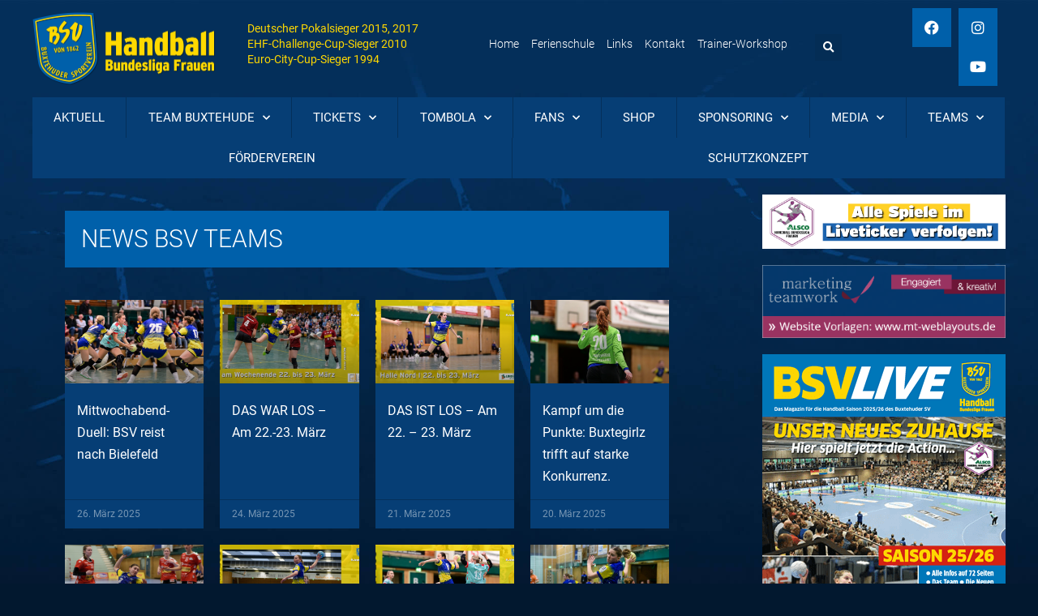

--- FILE ---
content_type: text/html; charset=UTF-8
request_url: https://www.bsv-live.de/teams/aktuell/6/
body_size: 19771
content:
<!DOCTYPE html><html lang="de"><head><meta charset="UTF-8"><meta name="viewport" content="width=device-width, initial-scale=1.0, viewport-fit=cover" /><link media="all" href="https://www.bsv-live.de/wp-content/cache/autoptimize/css/autoptimize_cd61fd9d625fb91248ad854d610cbd7b.css" rel="stylesheet"><link media="only screen and (max-width: 768px)" href="https://www.bsv-live.de/wp-content/cache/autoptimize/css/autoptimize_6fe211f8bb15af76999ce9135805d7af.css" rel="stylesheet"><title>Aktuell &#8211; Seite 6 &#8211; Buxtehuder SV &#8211; Handball Bundesliga Frauen</title><meta name='robots' content='max-image-preview:large, max-snippet:-1, max-video-preview:-1' /><meta name="description" content="News BSV Teams"><link rel="alternate" title="oEmbed (JSON)" type="application/json+oembed" href="https://www.bsv-live.de/wp-json/oembed/1.0/embed?url=https%3A%2F%2Fwww.bsv-live.de%2Fteams%2Faktuell%2F" /><link rel="alternate" title="oEmbed (XML)" type="text/xml+oembed" href="https://www.bsv-live.de/wp-json/oembed/1.0/embed?url=https%3A%2F%2Fwww.bsv-live.de%2Fteams%2Faktuell%2F&#038;format=xml" /><link rel='stylesheet' id='elementor-post-130-css' href='https://www.bsv-live.de/wp-content/uploads/elementor/css/post-130.css' type='text/css' media='all' /><link rel='stylesheet' id='elementor-post-35-css' href='https://www.bsv-live.de/wp-content/uploads/elementor/css/post-35.css' type='text/css' media='all' /><link rel='stylesheet' id='elementor-post-340-css' href='https://www.bsv-live.de/wp-content/uploads/elementor/css/post-340.css' type='text/css' media='all' /><link rel='stylesheet' id='elementor-post-21151-css' href='https://www.bsv-live.de/wp-content/uploads/elementor/css/post-21151.css' type='text/css' media='all' /><link rel='stylesheet' id='elementor-post-21859-css' href='https://www.bsv-live.de/wp-content/uploads/elementor/css/post-21859.css' type='text/css' media='all' /><link rel='stylesheet' id='elementor-post-52165-css' href='https://www.bsv-live.de/wp-content/uploads/elementor/css/post-52165.css' type='text/css' media='all' /><link rel='stylesheet' id='popup-maker-site-css' href='//www.bsv-live.de/wp-content/uploads/pum/pum-site-styles.css?generated=1756448402&#038;ver=1.21.5' type='text/css' media='all' /><link rel='stylesheet' id='elementor-post-52115-css' href='https://www.bsv-live.de/wp-content/uploads/elementor/css/post-52115.css' type='text/css' media='all' /> <script type="text/template" id="tmpl-variation-template"><div class="woocommerce-variation-description">{{{ data.variation.variation_description }}}</div>
	<div class="woocommerce-variation-price">{{{ data.variation.price_html }}}</div>
	<div class="woocommerce-variation-availability">{{{ data.variation.availability_html }}}</div></script> <script type="text/template" id="tmpl-unavailable-variation-template"><p role="alert">Dieses Produkt ist leider nicht verfügbar. Bitte wähle eine andere Kombination.</p></script> <script type="text/template" id="tmpl-rtwpvs-variation-template">{{{ data.price_html }}}
    <div class="woocommerce-variation-availability">{{{ data.variation.availability_html }}}</div></script> <script type="text/javascript" src="https://www.bsv-live.de/wp-includes/js/jquery/jquery.min.js" id="jquery-core-js"></script> <script type="text/javascript" src="https://www.bsv-live.de/wp-includes/js/jquery/jquery-migrate.min.js" id="jquery-migrate-js"></script> <script type="text/javascript" src="https://www.bsv-live.de/wp-content/plugins/woocommerce/assets/js/jquery-blockui/jquery.blockUI.min.js" id="wc-jquery-blockui-js" defer="defer" data-wp-strategy="defer"></script> <script type="text/javascript" id="wc-add-to-cart-js-extra">var wc_add_to_cart_params = {"ajax_url":"/wp-admin/admin-ajax.php","wc_ajax_url":"/?wc-ajax=%%endpoint%%","i18n_view_cart":"Warenkorb anzeigen","cart_url":"https://www.bsv-live.de/shop/warenkorb/","is_cart":"","cart_redirect_after_add":"no"};
//# sourceURL=wc-add-to-cart-js-extra</script> <script type="text/javascript" src="https://www.bsv-live.de/wp-content/plugins/woocommerce/assets/js/frontend/add-to-cart.min.js" id="wc-add-to-cart-js" defer="defer" data-wp-strategy="defer"></script> <script type="text/javascript" src="https://www.bsv-live.de/wp-content/plugins/woocommerce/assets/js/js-cookie/js.cookie.min.js" id="wc-js-cookie-js" defer="defer" data-wp-strategy="defer"></script> <script type="text/javascript" id="woocommerce-js-extra">var woocommerce_params = {"ajax_url":"/wp-admin/admin-ajax.php","wc_ajax_url":"/?wc-ajax=%%endpoint%%","i18n_password_show":"Passwort anzeigen","i18n_password_hide":"Passwort ausblenden"};
//# sourceURL=woocommerce-js-extra</script> <script type="text/javascript" src="https://www.bsv-live.de/wp-content/plugins/woocommerce/assets/js/frontend/woocommerce.min.js" id="woocommerce-js" defer="defer" data-wp-strategy="defer"></script> <script type="text/javascript" src="https://www.bsv-live.de/wp-content/plugins/elementor/assets/lib/font-awesome/js/v4-shims.min.js" id="font-awesome-4-shim-js"></script> <script type="text/javascript" src="https://www.bsv-live.de/wp-includes/js/underscore.min.js" id="underscore-js"></script> <script type="text/javascript" id="wp-util-js-extra">var _wpUtilSettings = {"ajax":{"url":"/wp-admin/admin-ajax.php"}};
//# sourceURL=wp-util-js-extra</script> <script type="text/javascript" src="https://www.bsv-live.de/wp-includes/js/wp-util.min.js" id="wp-util-js"></script> <script type="text/javascript" id="wc-add-to-cart-variation-js-extra">var wc_add_to_cart_variation_params = {"wc_ajax_url":"/?wc-ajax=%%endpoint%%","i18n_no_matching_variations_text":"Es entsprechen leider keine Produkte deiner Auswahl. Bitte w\u00e4hle eine andere Kombination.","i18n_make_a_selection_text":"Bitte w\u00e4hle die Produktoptionen, bevor du den Artikel in den Warenkorb legst.","i18n_unavailable_text":"Dieses Produkt ist leider nicht verf\u00fcgbar. Bitte w\u00e4hle eine andere Kombination.","i18n_reset_alert_text":"Deine Auswahl wurde zur\u00fcckgesetzt. Bitte w\u00e4hle Produktoptionen aus, bevor du den Artikel in den Warenkorb legst.","ajax_url":"/wp-admin/admin-ajax.php","i18n_view_cart":"View cart","i18n_add_to_cart":"In den Warenkorb","i18n_select_options":"Optionen ausw\u00e4hlen","cart_url":"https://www.bsv-live.de/shop/warenkorb/","is_cart":"","cart_redirect_after_add":"no","enable_ajax_add_to_cart":"yes"};
//# sourceURL=wc-add-to-cart-variation-js-extra</script> <script type="text/javascript" src="https://www.bsv-live.de/wp-content/plugins/woocommerce/assets/js/frontend/add-to-cart-variation.min.js" id="wc-add-to-cart-variation-js" defer="defer" data-wp-strategy="defer"></script> <script type="text/javascript" src="https://www.bsv-live.de/wp-content/plugins/layers-heroes-assemble/assets/js/jquery.bxslider.min.js" id="bxslider-425-js"></script> <script type="text/javascript" id="wc-gzd-add-to-cart-variation-js-extra">var wc_gzd_add_to_cart_variation_params = {"wrapper":".product","price_selector":"p.price","replace_price":"1"};
//# sourceURL=wc-gzd-add-to-cart-variation-js-extra</script> <script type="text/javascript" src="https://www.bsv-live.de/wp-content/cache/autoptimize/js/autoptimize_single_3e946ac2935792adc702af79f18246f7.js" id="wc-gzd-add-to-cart-variation-js" defer="defer" data-wp-strategy="defer"></script> <link rel="https://api.w.org/" href="https://www.bsv-live.de/wp-json/" /><link rel="alternate" title="JSON" type="application/json" href="https://www.bsv-live.de/wp-json/wp/v2/pages/35" /><link rel="EditURI" type="application/rsd+xml" title="RSD" href="https://www.bsv-live.de/xmlrpc.php?rsd" /><meta name="generator" content="WordPress 6.9" /><meta name="generator" content="WooCommerce 10.4.3" /><link rel="canonical" href="https://www.bsv-live.de/teams/aktuell/6/" /><link rel='shortlink' href='https://www.bsv-live.de/?p=35' /> <noscript><style>.woocommerce-product-gallery{ opacity: 1 !important; }</style></noscript><meta name="generator" content="Elementor 3.34.0; features: additional_custom_breakpoints; settings: css_print_method-external, google_font-disabled, font_display-auto"> <script type="text/javascript">var framefenster = document.getElementsByTagName("iFrame");
  var auto_resize_timer = window.setInterval("autoresize_frames()", 400);
  function autoresize_frames() {
    for (var i = 0; i < framefenster.length; ++i) {
        if(framefenster[i].contentWindow.document.body){
          var framefenster_size = framefenster[i].contentWindow.document.body.offsetHeight;
          if(document.all && !window.opera) {
            framefenster_size = framefenster[i].contentWindow.document.body.scrollHeight;
          }
          framefenster[i].style.height = framefenster_size + 'px';
        }
    }
  }</script> <link rel="icon" href="https://www.bsv-live.de/wp-content/uploads/fav-100x100.png" sizes="32x32" /><link rel="icon" href="https://www.bsv-live.de/wp-content/uploads/fav.png" sizes="192x192" /><link rel="apple-touch-icon" href="https://www.bsv-live.de/wp-content/uploads/fav.png" /><meta name="msapplication-TileImage" content="https://www.bsv-live.de/wp-content/uploads/fav.png" /></head><body class="wp-singular page-template-default page page-id-35 page-child parent-pageid-23 wp-custom-logo paged-6 page-paged-6 wp-theme-design theme-design locale-de-de woocommerce-no-js rtwpvs rtwpvs-rounded rtwpvs-attribute-behavior-hide rtwpvs-archive-align-left elementor-page-21859 elementor-default elementor-template-full-width elementor-kit-130 elementor-page elementor-page-35"><header data-elementor-type="header" data-elementor-id="340" class="elementor elementor-340 elementor-location-header" data-elementor-post-type="elementor_library"><header class="elementor-section elementor-top-section elementor-element elementor-element-1828caa8 elementor-section-content-middle elementor-section-height-min-height head elementor-section-boxed elementor-section-height-default elementor-section-items-middle" data-id="1828caa8" data-element_type="section" data-settings="{&quot;background_background&quot;:&quot;classic&quot;,&quot;sticky&quot;:&quot;top&quot;,&quot;sticky_on&quot;:[&quot;tablet&quot;,&quot;mobile&quot;],&quot;sticky_offset&quot;:0,&quot;sticky_effects_offset&quot;:0,&quot;sticky_anchor_link_offset&quot;:0}"><div class="elementor-container elementor-column-gap-default"><div class="elementor-column elementor-col-20 elementor-top-column elementor-element elementor-element-2e977103 logo" data-id="2e977103" data-element_type="column"><div class="elementor-widget-wrap elementor-element-populated"><div class="elementor-element elementor-element-4254ff45 elementor-widget elementor-widget-theme-site-logo elementor-widget-image" data-id="4254ff45" data-element_type="widget" data-widget_type="theme-site-logo.default"><div class="elementor-widget-container"> <a href="https://www.bsv-live.de"> <img loading="lazy" width="1000" height="362" src="https://www.bsv-live.de/wp-content/uploads/logo.png" class="attachment-full size-full wp-image-155 wp-post-image" alt="Buxtehuder SV - Handball Bundesliga Frauen" srcset="https://www.bsv-live.de/wp-content/uploads/logo.png 1000w, https://www.bsv-live.de/wp-content/uploads/logo-700x253.png 700w, https://www.bsv-live.de/wp-content/uploads/logo-768x278.png 768w" sizes="(max-width: 1000px) 100vw, 1000px" /> </a></div></div></div></div><div class="elementor-column elementor-col-20 elementor-top-column elementor-element elementor-element-e6a22f6 description" data-id="e6a22f6" data-element_type="column"><div class="elementor-widget-wrap elementor-element-populated"><div class="elementor-element elementor-element-22b3f88 elementor-widget elementor-widget-heading" data-id="22b3f88" data-element_type="widget" data-widget_type="heading.default"><div class="elementor-widget-container"><p class="elementor-heading-title elementor-size-default">Deutscher Pokalsieger 2015, 2017<br> EHF-Challenge-Cup-Sieger 2010<br> Euro-City-Cup-Sieger 1994</p></div></div></div></div><div class="elementor-column elementor-col-20 elementor-top-column elementor-element elementor-element-dbd1cc7 topmenu elementor-hidden-tablet elementor-hidden-phone" data-id="dbd1cc7" data-element_type="column"><div class="elementor-widget-wrap elementor-element-populated"><div class="elementor-element elementor-element-9ad2e14 elementor-nav-menu__align-end elementor-nav-menu--dropdown-none elementor-widget elementor-widget-nav-menu" data-id="9ad2e14" data-element_type="widget" data-settings="{&quot;layout&quot;:&quot;horizontal&quot;,&quot;submenu_icon&quot;:{&quot;value&quot;:&quot;&lt;i class=\&quot;fas fa-caret-down\&quot; aria-hidden=\&quot;true\&quot;&gt;&lt;\/i&gt;&quot;,&quot;library&quot;:&quot;fa-solid&quot;}}" data-widget_type="nav-menu.default"><div class="elementor-widget-container"><nav aria-label="Menü" class="elementor-nav-menu--main elementor-nav-menu__container elementor-nav-menu--layout-horizontal e--pointer-none"><ul id="menu-1-9ad2e14" class="elementor-nav-menu"><li class="menu-item menu-item-type-post_type menu-item-object-page menu-item-home menu-item-334"><a href="https://www.bsv-live.de/" class="elementor-item">Home</a></li><li class="menu-item menu-item-type-custom menu-item-object-custom menu-item-36806"><a href="https://www.bsv-live.de/ferienschule-uebersicht/" class="elementor-item">Ferienschule</a></li><li class="menu-item menu-item-type-post_type menu-item-object-page menu-item-385"><a href="https://www.bsv-live.de/bsv/links/" class="elementor-item">Links</a></li><li class="menu-item menu-item-type-post_type menu-item-object-page menu-item-337"><a href="https://www.bsv-live.de/bsv/kontakt/" class="elementor-item">Kontakt</a></li><li class="menu-item menu-item-type-custom menu-item-object-custom menu-item-57143"><a href="https://www.bsv-live.de/jetzt-buchen-trainer-workshop-mit-debbie-klijn/" class="elementor-item">Trainer-Workshop</a></li></ul></nav><nav class="elementor-nav-menu--dropdown elementor-nav-menu__container" aria-hidden="true"><ul id="menu-2-9ad2e14" class="elementor-nav-menu"><li class="menu-item menu-item-type-post_type menu-item-object-page menu-item-home menu-item-334"><a href="https://www.bsv-live.de/" class="elementor-item" tabindex="-1">Home</a></li><li class="menu-item menu-item-type-custom menu-item-object-custom menu-item-36806"><a href="https://www.bsv-live.de/ferienschule-uebersicht/" class="elementor-item" tabindex="-1">Ferienschule</a></li><li class="menu-item menu-item-type-post_type menu-item-object-page menu-item-385"><a href="https://www.bsv-live.de/bsv/links/" class="elementor-item" tabindex="-1">Links</a></li><li class="menu-item menu-item-type-post_type menu-item-object-page menu-item-337"><a href="https://www.bsv-live.de/bsv/kontakt/" class="elementor-item" tabindex="-1">Kontakt</a></li><li class="menu-item menu-item-type-custom menu-item-object-custom menu-item-57143"><a href="https://www.bsv-live.de/jetzt-buchen-trainer-workshop-mit-debbie-klijn/" class="elementor-item" tabindex="-1">Trainer-Workshop</a></li></ul></nav></div></div></div></div><div class="elementor-column elementor-col-20 elementor-top-column elementor-element elementor-element-12d68815 suche" data-id="12d68815" data-element_type="column"><div class="elementor-widget-wrap elementor-element-populated"><div class="elementor-element elementor-element-e91548c elementor-search-form--skin-full_screen elementor-widget elementor-widget-search-form" data-id="e91548c" data-element_type="widget" data-settings="{&quot;skin&quot;:&quot;full_screen&quot;}" data-widget_type="search-form.default"><div class="elementor-widget-container"> <search role="search"><form class="elementor-search-form" action="https://www.bsv-live.de" method="get"><div class="elementor-search-form__toggle" role="button" tabindex="0" aria-label="Suche"> <i aria-hidden="true" class="fas fa-search"></i></div><div class="elementor-search-form__container"> <label class="elementor-screen-only" for="elementor-search-form-e91548c">Suche</label> <input id="elementor-search-form-e91548c" placeholder="Suche..." class="elementor-search-form__input" type="search" name="s" value=""><div class="dialog-lightbox-close-button dialog-close-button" role="button" tabindex="0" aria-label="Schließe dieses Suchfeld."> <i aria-hidden="true" class="eicon-close"></i></div></div></form> </search></div></div></div></div><div class="elementor-column elementor-col-20 elementor-top-column elementor-element elementor-element-082ae5b social" data-id="082ae5b" data-element_type="column"><div class="elementor-widget-wrap elementor-element-populated"><div class="elementor-element elementor-element-3964ffb elementor-shape-square e-grid-align-right e-grid-align-tablet-left e-grid-align-mobile-right elementor-grid-0 elementor-widget elementor-widget-social-icons" data-id="3964ffb" data-element_type="widget" data-widget_type="social-icons.default"><div class="elementor-widget-container"><div class="elementor-social-icons-wrapper elementor-grid" role="list"> <span class="elementor-grid-item" role="listitem"> <a class="elementor-icon elementor-social-icon elementor-social-icon-facebook elementor-repeater-item-14c154b" href="https://www.facebook.com/teambuxtehude" target="_blank"> <span class="elementor-screen-only">Facebook</span> <i aria-hidden="true" class="fab fa-facebook"></i> </a> </span> <span class="elementor-grid-item" role="listitem"> <a class="elementor-icon elementor-social-icon elementor-social-icon-instagram elementor-repeater-item-b72c5ae" href="https://www.instagram.com/teambuxtehude" target="_blank"> <span class="elementor-screen-only">Instagram</span> <i aria-hidden="true" class="fab fa-instagram"></i> </a> </span> <span class="elementor-grid-item" role="listitem"> <a class="elementor-icon elementor-social-icon elementor-social-icon-youtube elementor-repeater-item-3b24ed5" href="https://www.youtube.com/c/TeamBuxtehude" target="_blank"> <span class="elementor-screen-only">Youtube</span> <i aria-hidden="true" class="fab fa-youtube"></i> </a> </span></div></div></div></div></div></div></header><nav class="elementor-section elementor-top-section elementor-element elementor-element-4eaa534e elementor-section-boxed elementor-section-height-default elementor-section-height-default" data-id="4eaa534e" data-element_type="section" data-settings="{&quot;background_background&quot;:&quot;classic&quot;,&quot;sticky&quot;:&quot;top&quot;,&quot;sticky_on&quot;:[&quot;desktop&quot;,&quot;tablet&quot;,&quot;mobile&quot;],&quot;sticky_offset&quot;:0,&quot;sticky_effects_offset&quot;:0,&quot;sticky_anchor_link_offset&quot;:0}"><div class="elementor-container elementor-column-gap-no"><div class="elementor-column elementor-col-100 elementor-top-column elementor-element elementor-element-6e565df2 mainnav" data-id="6e565df2" data-element_type="column" data-settings="{&quot;background_background&quot;:&quot;classic&quot;}"><div class="elementor-widget-wrap elementor-element-populated"><div class="elementor-element elementor-element-28a2d007 elementor-nav-menu__align-justify elementor-nav-menu--stretch elementor-nav-menu--dropdown-tablet elementor-nav-menu__text-align-aside elementor-nav-menu--toggle elementor-nav-menu--burger elementor-widget elementor-widget-nav-menu" data-id="28a2d007" data-element_type="widget" data-settings="{&quot;full_width&quot;:&quot;stretch&quot;,&quot;submenu_icon&quot;:{&quot;value&quot;:&quot;&lt;i class=\&quot;fas fa-chevron-down\&quot; aria-hidden=\&quot;true\&quot;&gt;&lt;\/i&gt;&quot;,&quot;library&quot;:&quot;fa-solid&quot;},&quot;layout&quot;:&quot;horizontal&quot;,&quot;toggle&quot;:&quot;burger&quot;}" data-widget_type="nav-menu.default"><div class="elementor-widget-container"><nav aria-label="Menü" class="elementor-nav-menu--main elementor-nav-menu__container elementor-nav-menu--layout-horizontal e--pointer-underline e--animation-drop-in"><ul id="menu-1-28a2d007" class="elementor-nav-menu"><li class="menu-item menu-item-type-post_type menu-item-object-page menu-item-30829"><a href="https://www.bsv-live.de/news/" class="elementor-item">Aktuell</a></li><li class="menu-item menu-item-type-custom menu-item-object-custom menu-item-has-children menu-item-316"><a href="#" class="elementor-item elementor-item-anchor">Team Buxtehude</a><ul class="sub-menu elementor-nav-menu--dropdown"><li class="menu-item menu-item-type-post_type menu-item-object-page menu-item-60057"><a href="https://www.bsv-live.de/saison/saisonuebersicht/" class="elementor-sub-item">Saisonübersicht</a></li><li class="menu-item menu-item-type-post_type menu-item-object-page menu-item-273"><a href="https://www.bsv-live.de/saison/tabelle/" class="elementor-sub-item">Tabelle</a></li><li class="menu-item menu-item-type-post_type menu-item-object-page menu-item-268"><a href="https://www.bsv-live.de/team-buxtehude/mannschaft/" class="elementor-sub-item">Spielerinnen/Trainer-Team</a></li><li class="menu-item menu-item-type-post_type menu-item-object-page menu-item-270"><a href="https://www.bsv-live.de/team-buxtehude/kaderliste/" class="elementor-sub-item">Mannschaft</a></li><li class="menu-item menu-item-type-post_type menu-item-object-page menu-item-271"><a href="https://www.bsv-live.de/team-buxtehude/statistik/" class="elementor-sub-item">Statistik 24/25</a></li><li class="menu-item menu-item-type-post_type menu-item-object-page menu-item-269"><a href="https://www.bsv-live.de/team-buxtehude/ewige-bsv-statistik/" class="elementor-sub-item">Ewige BSV-Statistik</a></li><li class="menu-item menu-item-type-post_type menu-item-object-page menu-item-46524"><a href="https://www.bsv-live.de/jobs/" class="elementor-sub-item">Jobs</a></li></ul></li><li class="menu-item menu-item-type-custom menu-item-object-custom menu-item-has-children menu-item-33681"><a href="#" class="elementor-item elementor-item-anchor">Tickets</a><ul class="sub-menu elementor-nav-menu--dropdown"><li class="menu-item menu-item-type-post_type menu-item-object-page menu-item-67224"><a href="https://www.bsv-live.de/ticketinfos/" class="elementor-sub-item">Ticketinfos</a></li><li class="menu-item menu-item-type-custom menu-item-object-custom menu-item-50685"><a target="_blank" href="https://tickets.bsv-live.de/" class="elementor-sub-item">Ticketshop</a></li><li class="menu-item menu-item-type-post_type menu-item-object-page menu-item-52499"><a href="https://www.bsv-live.de/bsv-dauerkarten/" class="elementor-sub-item">BSV-Dauerkarten</a></li><li class="menu-item menu-item-type-post_type menu-item-object-page menu-item-59298"><a href="https://www.bsv-live.de/tickets/gruppenangebot/" class="elementor-sub-item">Gruppenangebot</a></li><li class="menu-item menu-item-type-post_type menu-item-object-page menu-item-67882"><a href="https://www.bsv-live.de/einlaufkinder/" class="elementor-sub-item">Einlaufkinder</a></li><li class="menu-item menu-item-type-post_type menu-item-object-post menu-item-67304"><a href="https://www.bsv-live.de/ab-sofort-jugend-dauerkarte-fuer-bsv-handball-kids-erhaeltlich/" class="elementor-sub-item">Jugend-Dauerkarte</a></li></ul></li><li class="menu-item menu-item-type-post_type menu-item-object-post menu-item-has-children menu-item-69761"><a href="https://www.bsv-live.de/alle-tombola-lose-sind-verkauft/" class="elementor-item">Tombola</a><ul class="sub-menu elementor-nav-menu--dropdown"><li class="menu-item menu-item-type-custom menu-item-object-custom menu-item-69861"><a href="https://www.bsv-live.de/gewinn-nummern-2025/" class="elementor-sub-item">Gewinn-Nummern</a></li><li class="menu-item menu-item-type-post_type menu-item-object-page menu-item-69755"><a href="https://www.bsv-live.de/tombola/preise/" class="elementor-sub-item">Preise</a></li><li class="menu-item menu-item-type-post_type menu-item-object-page menu-item-69748"><a href="https://www.bsv-live.de/tombola/spender/" class="elementor-sub-item">Spender</a></li></ul></li><li class="menu-item menu-item-type-custom menu-item-object-custom menu-item-has-children menu-item-318"><a href="#" class="elementor-item elementor-item-anchor">Fans</a><ul class="sub-menu elementor-nav-menu--dropdown"><li class="menu-item menu-item-type-post_type menu-item-object-page menu-item-53641"><a href="https://www.bsv-live.de/clever-fit/" class="elementor-sub-item">Clever Fit-Angebot</a></li><li class="menu-item menu-item-type-custom menu-item-object-custom menu-item-22392"><a target="_blank" href="https://www.fansvonbuxte.de/" class="elementor-sub-item">Fan-Club</a></li><li class="menu-item menu-item-type-post_type menu-item-object-page menu-item-41446"><a href="https://www.bsv-live.de/fans/tippspiel/" class="elementor-sub-item">Tippspiel</a></li><li class="menu-item menu-item-type-post_type menu-item-object-page menu-item-67645"><a href="https://www.bsv-live.de/matchday-gewinnspiel/" class="elementor-sub-item">Matchday Gewinnspiel</a></li><li class="menu-item menu-item-type-post_type menu-item-object-page menu-item-281"><a href="https://www.bsv-live.de/fans/bsv-strom-und-bsv-gas/" class="elementor-sub-item">BSV-Strom und BSV-Gas</a></li><li class="menu-item menu-item-type-post_type menu-item-object-page menu-item-68019"><a href="https://www.bsv-live.de/der-offizielle-bsv-song/" class="elementor-sub-item">Der offizielle BSV-Song</a></li></ul></li><li class="menu-item menu-item-type-post_type menu-item-object-page menu-item-23442"><a href="https://www.bsv-live.de/shop/" class="elementor-item">Shop</a></li><li class="menu-item menu-item-type-custom menu-item-object-custom menu-item-has-children menu-item-323"><a href="#" class="elementor-item elementor-item-anchor">Sponsoring</a><ul class="sub-menu elementor-nav-menu--dropdown"><li class="menu-item menu-item-type-custom menu-item-object-custom menu-item-57051"><a href="https://www.bsv-live.de/cashback-ehrecke-schwarz/" class="elementor-sub-item">Cash-Back ehrecke-schwarz</a></li><li class="menu-item menu-item-type-post_type menu-item-object-page menu-item-292"><a href="https://www.bsv-live.de/sponsoring/werden-sie-offizeller-foerderer/" class="elementor-sub-item">Werden Sie offizeller Förderer</a></li><li class="menu-item menu-item-type-post_type menu-item-object-page menu-item-293"><a href="https://www.bsv-live.de/sponsoring/sponsoren/" class="elementor-sub-item">Sponsoren</a></li><li class="menu-item menu-item-type-post_type menu-item-object-page menu-item-294"><a href="https://www.bsv-live.de/sponsoring/offizielle-partner/" class="elementor-sub-item">Offizielle Partner</a></li><li class="menu-item menu-item-type-post_type menu-item-object-page menu-item-295"><a href="https://www.bsv-live.de/sponsoring/signet-und-business-partner/" class="elementor-sub-item">Signet- und Business-Partner</a></li><li class="menu-item menu-item-type-post_type menu-item-object-page menu-item-54471"><a href="https://www.bsv-live.de/hab/partner/" class="elementor-sub-item">Partner der Handball-Akademie Buxtehude</a></li><li class="menu-item menu-item-type-post_type menu-item-object-page menu-item-296"><a href="https://www.bsv-live.de/sponsoring/aktion-1-euro/" class="elementor-sub-item">Aktion 1 Euro</a></li></ul></li><li class="menu-item menu-item-type-custom menu-item-object-custom menu-item-has-children menu-item-324"><a href="#" class="elementor-item elementor-item-anchor">Media</a><ul class="sub-menu elementor-nav-menu--dropdown"><li class="menu-item menu-item-type-custom menu-item-object-custom menu-item-331"><a target="_blank" href="http://www.hbf-info.de/o.red.r/uebersichtticker.php" class="elementor-sub-item">Liveticker</a></li><li class="menu-item menu-item-type-custom menu-item-object-custom menu-item-332"><a target="_blank" href="https://sportdeutschland.tv/buxtehuder-sv" class="elementor-sub-item">Livestream Bundesliga</a></li><li class="menu-item menu-item-type-post_type menu-item-object-page menu-item-298"><a href="https://www.bsv-live.de/media/akkreditierung/" class="elementor-sub-item">Akkreditierung</a></li><li class="menu-item menu-item-type-post_type menu-item-object-page menu-item-60329"><a href="https://www.bsv-live.de/hallenheft/" class="elementor-sub-item">Hallenheft</a></li><li class="menu-item menu-item-type-custom menu-item-object-custom menu-item-home menu-item-has-children menu-item-57203"><a href="https://www.bsv-live.de/" class="elementor-sub-item">Sonderhefte</a><ul class="sub-menu elementor-nav-menu--dropdown"><li class="menu-item menu-item-type-custom menu-item-object-custom menu-item-60005"><a target="_blank" href="https://www.bsv-live.de/wp-content/uploads/2025/10/sonderheft-25-26_WEB.pdf" class="elementor-sub-item">BSV LIVE Magazin 2025/26</a></li></ul></li></ul></li><li class="menu-item menu-item-type-custom menu-item-object-custom current-menu-ancestor current-menu-parent menu-item-has-children menu-item-325"><a href="#" class="elementor-item elementor-item-anchor">Teams</a><ul class="sub-menu elementor-nav-menu--dropdown"><li class="menu-item menu-item-type-post_type menu-item-object-page current-menu-item page_item page-item-35 current_page_item menu-item-301"><a href="https://www.bsv-live.de/teams/aktuell/" aria-current="page" class="elementor-sub-item elementor-item-active">Aktuell</a></li><li class="menu-item menu-item-type-custom menu-item-object-custom menu-item-60080"><a href="https://www.bsv-live.de/ferienschule-uebersicht/" class="elementor-sub-item">Ferienschule</a></li><li class="menu-item menu-item-type-custom menu-item-object-custom menu-item-60081"><a href="https://www.bsv-live.de/produkt/bsv-star-day-trainiere-mit-den-profis/" class="elementor-sub-item">Star-Day</a></li><li class="menu-item menu-item-type-post_type menu-item-object-page menu-item-307"><a href="https://www.bsv-live.de/teams/janus-turnier/" class="elementor-sub-item">Janus-Turnier</a></li><li class="menu-item menu-item-type-custom menu-item-object-custom menu-item-44038"><a target="_blank" href="https://www.bsv-live.de/wp-content/uploads/2025/11/Handball-Trainingszeiten-Herbst-Winter-2025-Stand-24.11.2025.pdf" class="elementor-sub-item">Trainingszeiten</a></li><li class="menu-item menu-item-type-custom menu-item-object-custom menu-item-32582"><a target="_blank" href="https://www.bsv-live.de/wp-content/uploads/2026/01/GSP_07_13-01-2026.pdf" class="elementor-sub-item">Gesamtspielplan</a></li><li class="menu-item menu-item-type-post_type menu-item-object-page menu-item-302"><a href="https://www.bsv-live.de/teams/juniorenteam/" class="elementor-sub-item">Juniorteam</a></li><li class="menu-item menu-item-type-post_type menu-item-object-page menu-item-24411"><a href="https://www.bsv-live.de/?page_id=24404" class="elementor-sub-item">Männer</a></li><li class="menu-item menu-item-type-custom menu-item-object-custom menu-item-has-children menu-item-24555"><a href="#" class="elementor-sub-item elementor-item-anchor">Weibliche Jugend</a><ul class="sub-menu elementor-nav-menu--dropdown"><li class="menu-item menu-item-type-post_type menu-item-object-page menu-item-23833"><a href="https://www.bsv-live.de/teams/weibliche-a-jugend-bl/" class="elementor-sub-item">Weibliche A-Jugend</a></li><li class="menu-item menu-item-type-post_type menu-item-object-page menu-item-23830"><a href="https://www.bsv-live.de/teams/weibliche-b-jugend/" class="elementor-sub-item">Weibliche B-Jugend</a></li><li class="menu-item menu-item-type-post_type menu-item-object-page menu-item-23829"><a href="https://www.bsv-live.de/teams/weibliche-c-jugend/" class="elementor-sub-item">Weibliche C-Jugend</a></li><li class="menu-item menu-item-type-post_type menu-item-object-page menu-item-23828"><a href="https://www.bsv-live.de/teams/weibliche-d-jugend/" class="elementor-sub-item">Weibliche D-Jugend</a></li><li class="menu-item menu-item-type-post_type menu-item-object-page menu-item-23827"><a href="https://www.bsv-live.de/teams/weibliche-e-jugend/" class="elementor-sub-item">Weibliche E-Jugend</a></li></ul></li><li class="menu-item menu-item-type-custom menu-item-object-custom menu-item-has-children menu-item-24556"><a href="#" class="elementor-sub-item elementor-item-anchor">Männliche Jugend</a><ul class="sub-menu elementor-nav-menu--dropdown"><li class="menu-item menu-item-type-post_type menu-item-object-page menu-item-59151"><a href="https://www.bsv-live.de/teams/maennliche-a-jugend/" class="elementor-sub-item">Männliche A-Jugend</a></li><li class="menu-item menu-item-type-post_type menu-item-object-page menu-item-23825"><a href="https://www.bsv-live.de/teams/maennliche-b-jugend/" class="elementor-sub-item">Männliche B-Jugend</a></li><li class="menu-item menu-item-type-post_type menu-item-object-page menu-item-23824"><a href="https://www.bsv-live.de/teams/maennliche-c-jugend/" class="elementor-sub-item">Männliche C-Jugend</a></li><li class="menu-item menu-item-type-post_type menu-item-object-page menu-item-23823"><a href="https://www.bsv-live.de/teams/maennliche-d-jugend/" class="elementor-sub-item">Männliche D-Jugend</a></li><li class="menu-item menu-item-type-post_type menu-item-object-page menu-item-23822"><a href="https://www.bsv-live.de/teams/maennliche-e-jugend/" class="elementor-sub-item">Männliche E-Jugend</a></li></ul></li><li class="menu-item menu-item-type-post_type menu-item-object-page menu-item-306"><a href="https://www.bsv-live.de/teams/minis-little-buxis/" class="elementor-sub-item">Minis &#038; Little Buxis</a></li><li class="menu-item menu-item-type-post_type menu-item-object-page menu-item-309"><a href="https://www.bsv-live.de/teams/ansprechpartner/" class="elementor-sub-item">Ansprechpartner</a></li><li class="menu-item menu-item-type-custom menu-item-object-custom menu-item-has-children menu-item-55908"><a href="https://www.bsv-live.de/handball-akademie/" class="elementor-sub-item">Akademie</a><ul class="sub-menu elementor-nav-menu--dropdown"><li class="menu-item menu-item-type-post_type menu-item-object-page menu-item-55909"><a href="https://www.bsv-live.de/hab/partner/" class="elementor-sub-item">Partner der Handball-Akademie Buxtehude</a></li></ul></li></ul></li><li class="menu-item menu-item-type-post_type menu-item-object-page menu-item-23207"><a href="https://www.bsv-live.de/foerderverein/" class="elementor-item">Förderverein</a></li><li class="menu-item menu-item-type-post_type menu-item-object-page menu-item-62762"><a href="https://www.bsv-live.de/schutzkonzept/" class="elementor-item">Schutzkonzept</a></li><li class="deskno menu-item menu-item-type-post_type menu-item-object-page menu-item-22357"><a href="https://www.bsv-live.de/?page_id=30" class="elementor-item">Ferienschule</a></li><li class="deskno menu-item menu-item-type-post_type menu-item-object-page menu-item-308"><a href="https://www.bsv-live.de/bsv/freiwilliges-soziales-jahr/" class="elementor-item">Freiwilliges Soziales Jahr</a></li><li class="deskno menu-item menu-item-type-post_type menu-item-object-page menu-item-22358"><a href="https://www.bsv-live.de/bsv/links/" class="elementor-item">Links</a></li><li class="deskno menu-item menu-item-type-post_type menu-item-object-page menu-item-22359"><a href="https://www.bsv-live.de/bsv/kontakt/" class="elementor-item">Kontakt</a></li><li class="deskno menu-item menu-item-type-post_type menu-item-object-page menu-item-22360"><a href="https://www.bsv-live.de/bsv/impressum/" class="elementor-item">Impressum</a></li><li class="deskno menu-item menu-item-type-post_type menu-item-object-page menu-item-privacy-policy menu-item-22355"><a rel="privacy-policy" href="https://www.bsv-live.de/bsv/datenschutzhinweis/" class="elementor-item">Datenschutzhinweis</a></li></ul></nav><div class="elementor-menu-toggle" role="button" tabindex="0" aria-label="Menü Umschalter" aria-expanded="false"> <i aria-hidden="true" role="presentation" class="elementor-menu-toggle__icon--open eicon-menu-bar"></i><i aria-hidden="true" role="presentation" class="elementor-menu-toggle__icon--close eicon-close"></i></div><nav class="elementor-nav-menu--dropdown elementor-nav-menu__container" aria-hidden="true"><ul id="menu-2-28a2d007" class="elementor-nav-menu"><li class="menu-item menu-item-type-post_type menu-item-object-page menu-item-30829"><a href="https://www.bsv-live.de/news/" class="elementor-item" tabindex="-1">Aktuell</a></li><li class="menu-item menu-item-type-custom menu-item-object-custom menu-item-has-children menu-item-316"><a href="#" class="elementor-item elementor-item-anchor" tabindex="-1">Team Buxtehude</a><ul class="sub-menu elementor-nav-menu--dropdown"><li class="menu-item menu-item-type-post_type menu-item-object-page menu-item-60057"><a href="https://www.bsv-live.de/saison/saisonuebersicht/" class="elementor-sub-item" tabindex="-1">Saisonübersicht</a></li><li class="menu-item menu-item-type-post_type menu-item-object-page menu-item-273"><a href="https://www.bsv-live.de/saison/tabelle/" class="elementor-sub-item" tabindex="-1">Tabelle</a></li><li class="menu-item menu-item-type-post_type menu-item-object-page menu-item-268"><a href="https://www.bsv-live.de/team-buxtehude/mannschaft/" class="elementor-sub-item" tabindex="-1">Spielerinnen/Trainer-Team</a></li><li class="menu-item menu-item-type-post_type menu-item-object-page menu-item-270"><a href="https://www.bsv-live.de/team-buxtehude/kaderliste/" class="elementor-sub-item" tabindex="-1">Mannschaft</a></li><li class="menu-item menu-item-type-post_type menu-item-object-page menu-item-271"><a href="https://www.bsv-live.de/team-buxtehude/statistik/" class="elementor-sub-item" tabindex="-1">Statistik 24/25</a></li><li class="menu-item menu-item-type-post_type menu-item-object-page menu-item-269"><a href="https://www.bsv-live.de/team-buxtehude/ewige-bsv-statistik/" class="elementor-sub-item" tabindex="-1">Ewige BSV-Statistik</a></li><li class="menu-item menu-item-type-post_type menu-item-object-page menu-item-46524"><a href="https://www.bsv-live.de/jobs/" class="elementor-sub-item" tabindex="-1">Jobs</a></li></ul></li><li class="menu-item menu-item-type-custom menu-item-object-custom menu-item-has-children menu-item-33681"><a href="#" class="elementor-item elementor-item-anchor" tabindex="-1">Tickets</a><ul class="sub-menu elementor-nav-menu--dropdown"><li class="menu-item menu-item-type-post_type menu-item-object-page menu-item-67224"><a href="https://www.bsv-live.de/ticketinfos/" class="elementor-sub-item" tabindex="-1">Ticketinfos</a></li><li class="menu-item menu-item-type-custom menu-item-object-custom menu-item-50685"><a target="_blank" href="https://tickets.bsv-live.de/" class="elementor-sub-item" tabindex="-1">Ticketshop</a></li><li class="menu-item menu-item-type-post_type menu-item-object-page menu-item-52499"><a href="https://www.bsv-live.de/bsv-dauerkarten/" class="elementor-sub-item" tabindex="-1">BSV-Dauerkarten</a></li><li class="menu-item menu-item-type-post_type menu-item-object-page menu-item-59298"><a href="https://www.bsv-live.de/tickets/gruppenangebot/" class="elementor-sub-item" tabindex="-1">Gruppenangebot</a></li><li class="menu-item menu-item-type-post_type menu-item-object-page menu-item-67882"><a href="https://www.bsv-live.de/einlaufkinder/" class="elementor-sub-item" tabindex="-1">Einlaufkinder</a></li><li class="menu-item menu-item-type-post_type menu-item-object-post menu-item-67304"><a href="https://www.bsv-live.de/ab-sofort-jugend-dauerkarte-fuer-bsv-handball-kids-erhaeltlich/" class="elementor-sub-item" tabindex="-1">Jugend-Dauerkarte</a></li></ul></li><li class="menu-item menu-item-type-post_type menu-item-object-post menu-item-has-children menu-item-69761"><a href="https://www.bsv-live.de/alle-tombola-lose-sind-verkauft/" class="elementor-item" tabindex="-1">Tombola</a><ul class="sub-menu elementor-nav-menu--dropdown"><li class="menu-item menu-item-type-custom menu-item-object-custom menu-item-69861"><a href="https://www.bsv-live.de/gewinn-nummern-2025/" class="elementor-sub-item" tabindex="-1">Gewinn-Nummern</a></li><li class="menu-item menu-item-type-post_type menu-item-object-page menu-item-69755"><a href="https://www.bsv-live.de/tombola/preise/" class="elementor-sub-item" tabindex="-1">Preise</a></li><li class="menu-item menu-item-type-post_type menu-item-object-page menu-item-69748"><a href="https://www.bsv-live.de/tombola/spender/" class="elementor-sub-item" tabindex="-1">Spender</a></li></ul></li><li class="menu-item menu-item-type-custom menu-item-object-custom menu-item-has-children menu-item-318"><a href="#" class="elementor-item elementor-item-anchor" tabindex="-1">Fans</a><ul class="sub-menu elementor-nav-menu--dropdown"><li class="menu-item menu-item-type-post_type menu-item-object-page menu-item-53641"><a href="https://www.bsv-live.de/clever-fit/" class="elementor-sub-item" tabindex="-1">Clever Fit-Angebot</a></li><li class="menu-item menu-item-type-custom menu-item-object-custom menu-item-22392"><a target="_blank" href="https://www.fansvonbuxte.de/" class="elementor-sub-item" tabindex="-1">Fan-Club</a></li><li class="menu-item menu-item-type-post_type menu-item-object-page menu-item-41446"><a href="https://www.bsv-live.de/fans/tippspiel/" class="elementor-sub-item" tabindex="-1">Tippspiel</a></li><li class="menu-item menu-item-type-post_type menu-item-object-page menu-item-67645"><a href="https://www.bsv-live.de/matchday-gewinnspiel/" class="elementor-sub-item" tabindex="-1">Matchday Gewinnspiel</a></li><li class="menu-item menu-item-type-post_type menu-item-object-page menu-item-281"><a href="https://www.bsv-live.de/fans/bsv-strom-und-bsv-gas/" class="elementor-sub-item" tabindex="-1">BSV-Strom und BSV-Gas</a></li><li class="menu-item menu-item-type-post_type menu-item-object-page menu-item-68019"><a href="https://www.bsv-live.de/der-offizielle-bsv-song/" class="elementor-sub-item" tabindex="-1">Der offizielle BSV-Song</a></li></ul></li><li class="menu-item menu-item-type-post_type menu-item-object-page menu-item-23442"><a href="https://www.bsv-live.de/shop/" class="elementor-item" tabindex="-1">Shop</a></li><li class="menu-item menu-item-type-custom menu-item-object-custom menu-item-has-children menu-item-323"><a href="#" class="elementor-item elementor-item-anchor" tabindex="-1">Sponsoring</a><ul class="sub-menu elementor-nav-menu--dropdown"><li class="menu-item menu-item-type-custom menu-item-object-custom menu-item-57051"><a href="https://www.bsv-live.de/cashback-ehrecke-schwarz/" class="elementor-sub-item" tabindex="-1">Cash-Back ehrecke-schwarz</a></li><li class="menu-item menu-item-type-post_type menu-item-object-page menu-item-292"><a href="https://www.bsv-live.de/sponsoring/werden-sie-offizeller-foerderer/" class="elementor-sub-item" tabindex="-1">Werden Sie offizeller Förderer</a></li><li class="menu-item menu-item-type-post_type menu-item-object-page menu-item-293"><a href="https://www.bsv-live.de/sponsoring/sponsoren/" class="elementor-sub-item" tabindex="-1">Sponsoren</a></li><li class="menu-item menu-item-type-post_type menu-item-object-page menu-item-294"><a href="https://www.bsv-live.de/sponsoring/offizielle-partner/" class="elementor-sub-item" tabindex="-1">Offizielle Partner</a></li><li class="menu-item menu-item-type-post_type menu-item-object-page menu-item-295"><a href="https://www.bsv-live.de/sponsoring/signet-und-business-partner/" class="elementor-sub-item" tabindex="-1">Signet- und Business-Partner</a></li><li class="menu-item menu-item-type-post_type menu-item-object-page menu-item-54471"><a href="https://www.bsv-live.de/hab/partner/" class="elementor-sub-item" tabindex="-1">Partner der Handball-Akademie Buxtehude</a></li><li class="menu-item menu-item-type-post_type menu-item-object-page menu-item-296"><a href="https://www.bsv-live.de/sponsoring/aktion-1-euro/" class="elementor-sub-item" tabindex="-1">Aktion 1 Euro</a></li></ul></li><li class="menu-item menu-item-type-custom menu-item-object-custom menu-item-has-children menu-item-324"><a href="#" class="elementor-item elementor-item-anchor" tabindex="-1">Media</a><ul class="sub-menu elementor-nav-menu--dropdown"><li class="menu-item menu-item-type-custom menu-item-object-custom menu-item-331"><a target="_blank" href="http://www.hbf-info.de/o.red.r/uebersichtticker.php" class="elementor-sub-item" tabindex="-1">Liveticker</a></li><li class="menu-item menu-item-type-custom menu-item-object-custom menu-item-332"><a target="_blank" href="https://sportdeutschland.tv/buxtehuder-sv" class="elementor-sub-item" tabindex="-1">Livestream Bundesliga</a></li><li class="menu-item menu-item-type-post_type menu-item-object-page menu-item-298"><a href="https://www.bsv-live.de/media/akkreditierung/" class="elementor-sub-item" tabindex="-1">Akkreditierung</a></li><li class="menu-item menu-item-type-post_type menu-item-object-page menu-item-60329"><a href="https://www.bsv-live.de/hallenheft/" class="elementor-sub-item" tabindex="-1">Hallenheft</a></li><li class="menu-item menu-item-type-custom menu-item-object-custom menu-item-home menu-item-has-children menu-item-57203"><a href="https://www.bsv-live.de/" class="elementor-sub-item" tabindex="-1">Sonderhefte</a><ul class="sub-menu elementor-nav-menu--dropdown"><li class="menu-item menu-item-type-custom menu-item-object-custom menu-item-60005"><a target="_blank" href="https://www.bsv-live.de/wp-content/uploads/2025/10/sonderheft-25-26_WEB.pdf" class="elementor-sub-item" tabindex="-1">BSV LIVE Magazin 2025/26</a></li></ul></li></ul></li><li class="menu-item menu-item-type-custom menu-item-object-custom current-menu-ancestor current-menu-parent menu-item-has-children menu-item-325"><a href="#" class="elementor-item elementor-item-anchor" tabindex="-1">Teams</a><ul class="sub-menu elementor-nav-menu--dropdown"><li class="menu-item menu-item-type-post_type menu-item-object-page current-menu-item page_item page-item-35 current_page_item menu-item-301"><a href="https://www.bsv-live.de/teams/aktuell/" aria-current="page" class="elementor-sub-item elementor-item-active" tabindex="-1">Aktuell</a></li><li class="menu-item menu-item-type-custom menu-item-object-custom menu-item-60080"><a href="https://www.bsv-live.de/ferienschule-uebersicht/" class="elementor-sub-item" tabindex="-1">Ferienschule</a></li><li class="menu-item menu-item-type-custom menu-item-object-custom menu-item-60081"><a href="https://www.bsv-live.de/produkt/bsv-star-day-trainiere-mit-den-profis/" class="elementor-sub-item" tabindex="-1">Star-Day</a></li><li class="menu-item menu-item-type-post_type menu-item-object-page menu-item-307"><a href="https://www.bsv-live.de/teams/janus-turnier/" class="elementor-sub-item" tabindex="-1">Janus-Turnier</a></li><li class="menu-item menu-item-type-custom menu-item-object-custom menu-item-44038"><a target="_blank" href="https://www.bsv-live.de/wp-content/uploads/2025/11/Handball-Trainingszeiten-Herbst-Winter-2025-Stand-24.11.2025.pdf" class="elementor-sub-item" tabindex="-1">Trainingszeiten</a></li><li class="menu-item menu-item-type-custom menu-item-object-custom menu-item-32582"><a target="_blank" href="https://www.bsv-live.de/wp-content/uploads/2026/01/GSP_07_13-01-2026.pdf" class="elementor-sub-item" tabindex="-1">Gesamtspielplan</a></li><li class="menu-item menu-item-type-post_type menu-item-object-page menu-item-302"><a href="https://www.bsv-live.de/teams/juniorenteam/" class="elementor-sub-item" tabindex="-1">Juniorteam</a></li><li class="menu-item menu-item-type-post_type menu-item-object-page menu-item-24411"><a href="https://www.bsv-live.de/?page_id=24404" class="elementor-sub-item" tabindex="-1">Männer</a></li><li class="menu-item menu-item-type-custom menu-item-object-custom menu-item-has-children menu-item-24555"><a href="#" class="elementor-sub-item elementor-item-anchor" tabindex="-1">Weibliche Jugend</a><ul class="sub-menu elementor-nav-menu--dropdown"><li class="menu-item menu-item-type-post_type menu-item-object-page menu-item-23833"><a href="https://www.bsv-live.de/teams/weibliche-a-jugend-bl/" class="elementor-sub-item" tabindex="-1">Weibliche A-Jugend</a></li><li class="menu-item menu-item-type-post_type menu-item-object-page menu-item-23830"><a href="https://www.bsv-live.de/teams/weibliche-b-jugend/" class="elementor-sub-item" tabindex="-1">Weibliche B-Jugend</a></li><li class="menu-item menu-item-type-post_type menu-item-object-page menu-item-23829"><a href="https://www.bsv-live.de/teams/weibliche-c-jugend/" class="elementor-sub-item" tabindex="-1">Weibliche C-Jugend</a></li><li class="menu-item menu-item-type-post_type menu-item-object-page menu-item-23828"><a href="https://www.bsv-live.de/teams/weibliche-d-jugend/" class="elementor-sub-item" tabindex="-1">Weibliche D-Jugend</a></li><li class="menu-item menu-item-type-post_type menu-item-object-page menu-item-23827"><a href="https://www.bsv-live.de/teams/weibliche-e-jugend/" class="elementor-sub-item" tabindex="-1">Weibliche E-Jugend</a></li></ul></li><li class="menu-item menu-item-type-custom menu-item-object-custom menu-item-has-children menu-item-24556"><a href="#" class="elementor-sub-item elementor-item-anchor" tabindex="-1">Männliche Jugend</a><ul class="sub-menu elementor-nav-menu--dropdown"><li class="menu-item menu-item-type-post_type menu-item-object-page menu-item-59151"><a href="https://www.bsv-live.de/teams/maennliche-a-jugend/" class="elementor-sub-item" tabindex="-1">Männliche A-Jugend</a></li><li class="menu-item menu-item-type-post_type menu-item-object-page menu-item-23825"><a href="https://www.bsv-live.de/teams/maennliche-b-jugend/" class="elementor-sub-item" tabindex="-1">Männliche B-Jugend</a></li><li class="menu-item menu-item-type-post_type menu-item-object-page menu-item-23824"><a href="https://www.bsv-live.de/teams/maennliche-c-jugend/" class="elementor-sub-item" tabindex="-1">Männliche C-Jugend</a></li><li class="menu-item menu-item-type-post_type menu-item-object-page menu-item-23823"><a href="https://www.bsv-live.de/teams/maennliche-d-jugend/" class="elementor-sub-item" tabindex="-1">Männliche D-Jugend</a></li><li class="menu-item menu-item-type-post_type menu-item-object-page menu-item-23822"><a href="https://www.bsv-live.de/teams/maennliche-e-jugend/" class="elementor-sub-item" tabindex="-1">Männliche E-Jugend</a></li></ul></li><li class="menu-item menu-item-type-post_type menu-item-object-page menu-item-306"><a href="https://www.bsv-live.de/teams/minis-little-buxis/" class="elementor-sub-item" tabindex="-1">Minis &#038; Little Buxis</a></li><li class="menu-item menu-item-type-post_type menu-item-object-page menu-item-309"><a href="https://www.bsv-live.de/teams/ansprechpartner/" class="elementor-sub-item" tabindex="-1">Ansprechpartner</a></li><li class="menu-item menu-item-type-custom menu-item-object-custom menu-item-has-children menu-item-55908"><a href="https://www.bsv-live.de/handball-akademie/" class="elementor-sub-item" tabindex="-1">Akademie</a><ul class="sub-menu elementor-nav-menu--dropdown"><li class="menu-item menu-item-type-post_type menu-item-object-page menu-item-55909"><a href="https://www.bsv-live.de/hab/partner/" class="elementor-sub-item" tabindex="-1">Partner der Handball-Akademie Buxtehude</a></li></ul></li></ul></li><li class="menu-item menu-item-type-post_type menu-item-object-page menu-item-23207"><a href="https://www.bsv-live.de/foerderverein/" class="elementor-item" tabindex="-1">Förderverein</a></li><li class="menu-item menu-item-type-post_type menu-item-object-page menu-item-62762"><a href="https://www.bsv-live.de/schutzkonzept/" class="elementor-item" tabindex="-1">Schutzkonzept</a></li><li class="deskno menu-item menu-item-type-post_type menu-item-object-page menu-item-22357"><a href="https://www.bsv-live.de/?page_id=30" class="elementor-item" tabindex="-1">Ferienschule</a></li><li class="deskno menu-item menu-item-type-post_type menu-item-object-page menu-item-308"><a href="https://www.bsv-live.de/bsv/freiwilliges-soziales-jahr/" class="elementor-item" tabindex="-1">Freiwilliges Soziales Jahr</a></li><li class="deskno menu-item menu-item-type-post_type menu-item-object-page menu-item-22358"><a href="https://www.bsv-live.de/bsv/links/" class="elementor-item" tabindex="-1">Links</a></li><li class="deskno menu-item menu-item-type-post_type menu-item-object-page menu-item-22359"><a href="https://www.bsv-live.de/bsv/kontakt/" class="elementor-item" tabindex="-1">Kontakt</a></li><li class="deskno menu-item menu-item-type-post_type menu-item-object-page menu-item-22360"><a href="https://www.bsv-live.de/bsv/impressum/" class="elementor-item" tabindex="-1">Impressum</a></li><li class="deskno menu-item menu-item-type-post_type menu-item-object-page menu-item-privacy-policy menu-item-22355"><a rel="privacy-policy" href="https://www.bsv-live.de/bsv/datenschutzhinweis/" class="elementor-item" tabindex="-1">Datenschutzhinweis</a></li></ul></nav></div></div></div></div></div></nav></header><div data-elementor-type="single-page" data-elementor-id="21859" class="elementor elementor-21859 elementor-location-single post-35 page type-page status-publish hentry" data-elementor-post-type="elementor_library"><section class="elementor-section elementor-top-section elementor-element elementor-element-46c0204 elementor-section-boxed elementor-section-height-default elementor-section-height-default" data-id="46c0204" data-element_type="section"><div class="elementor-container elementor-column-gap-default"><div class="elementor-column elementor-col-50 elementor-top-column elementor-element elementor-element-d47ac01" data-id="d47ac01" data-element_type="column" id="content"><div class="elementor-widget-wrap elementor-element-populated"><div class="elementor-element elementor-element-fa451ec elementor-widget elementor-widget-theme-post-content" data-id="fa451ec" data-element_type="widget" data-widget_type="theme-post-content.default"><div class="elementor-widget-container"><div data-elementor-type="wp-page" data-elementor-id="35" class="elementor elementor-35" data-elementor-post-type="page"><section class="elementor-section elementor-top-section elementor-element elementor-element-a5f301e elementor-section-boxed elementor-section-height-default elementor-section-height-default" data-id="a5f301e" data-element_type="section"><div class="elementor-container elementor-column-gap-default"><div class="elementor-column elementor-col-100 elementor-top-column elementor-element elementor-element-9d0d371" data-id="9d0d371" data-element_type="column" data-settings="{&quot;background_background&quot;:&quot;classic&quot;}"><div class="elementor-widget-wrap elementor-element-populated"><div class="elementor-element elementor-element-01dee65 elementor-widget elementor-widget-heading" data-id="01dee65" data-element_type="widget" data-widget_type="heading.default"><div class="elementor-widget-container"><h1 class="elementor-heading-title elementor-size-default">News BSV Teams</h1></div></div><section class="elementor-section elementor-inner-section elementor-element elementor-element-d119989 elementor-section-boxed elementor-section-height-default elementor-section-height-default" data-id="d119989" data-element_type="section"><div class="elementor-container elementor-column-gap-default"><div class="elementor-column elementor-col-100 elementor-inner-column elementor-element elementor-element-ff1fb9b" data-id="ff1fb9b" data-element_type="column" data-settings="{&quot;background_background&quot;:&quot;classic&quot;}"><div class="elementor-widget-wrap elementor-element-populated"><div class="elementor-element elementor-element-9a4c95c elementor-grid-4 elementor-grid-tablet-2 elementor-grid-mobile-1 elementor-posts--thumbnail-top elementor-posts__hover-gradient elementor-widget elementor-widget-posts" data-id="9a4c95c" data-element_type="widget" data-settings="{&quot;cards_row_gap&quot;:{&quot;unit&quot;:&quot;px&quot;,&quot;size&quot;:20,&quot;sizes&quot;:[]},&quot;pagination_type&quot;:&quot;numbers&quot;,&quot;cards_columns&quot;:&quot;4&quot;,&quot;cards_columns_tablet&quot;:&quot;2&quot;,&quot;cards_columns_mobile&quot;:&quot;1&quot;,&quot;cards_row_gap_tablet&quot;:{&quot;unit&quot;:&quot;px&quot;,&quot;size&quot;:&quot;&quot;,&quot;sizes&quot;:[]},&quot;cards_row_gap_mobile&quot;:{&quot;unit&quot;:&quot;px&quot;,&quot;size&quot;:&quot;&quot;,&quot;sizes&quot;:[]}}" data-widget_type="posts.cards"><div class="elementor-widget-container"><div class="elementor-posts-container elementor-posts elementor-posts--skin-cards elementor-grid" role="list"><article class="elementor-post elementor-grid-item post-63854 post type-post status-publish format-standard has-post-thumbnail hentry category-bsv-teams category-juniorteam category-push category-slider" role="listitem"><div class="elementor-post__card"> <a class="elementor-post__thumbnail__link" href="https://www.bsv-live.de/mittwochabend-duell-bsv-reist-nach-bielefeld/" tabindex="-1" ><div class="elementor-post__thumbnail"><img fetchpriority="high" fetchpriority="high" width="700" height="350" src="https://www.bsv-live.de/wp-content/uploads/2025/03/2zu1-Format-1-37-700x350.png" class="attachment-medium size-medium wp-image-63865 wp-post-image" alt="" decoding="async" srcset="https://www.bsv-live.de/wp-content/uploads/2025/03/2zu1-Format-1-37-700x350.png 700w, https://www.bsv-live.de/wp-content/uploads/2025/03/2zu1-Format-1-37-1400x700.png 1400w, https://www.bsv-live.de/wp-content/uploads/2025/03/2zu1-Format-1-37-768x384.png 768w, https://www.bsv-live.de/wp-content/uploads/2025/03/2zu1-Format-1-37-1536x768.png 1536w, https://www.bsv-live.de/wp-content/uploads/2025/03/2zu1-Format-1-37.png 2000w" sizes="(max-width: 700px) 100vw, 700px" /></div></a><div class="elementor-post__text"><h3 class="elementor-post__title"> <a href="https://www.bsv-live.de/mittwochabend-duell-bsv-reist-nach-bielefeld/" > Mittwochabend-Duell: BSV reist nach Bielefeld </a></h3></div><div class="elementor-post__meta-data"> <span class="elementor-post-date"> 26. März 2025 </span></div></div></article><article class="elementor-post elementor-grid-item post-63833 post type-post status-publish format-standard has-post-thumbnail hentry category-bsv-teams category-push category-slider" role="listitem"><div class="elementor-post__card"> <a class="elementor-post__thumbnail__link" href="https://www.bsv-live.de/das-war-los-am-22-23-maerz/" tabindex="-1" ><div class="elementor-post__thumbnail"><noscript><img width="700" height="350" src="https://www.bsv-live.de/wp-content/uploads/2025/03/Das-ist_war-los-1-22-700x350.png" class="attachment-medium size-medium wp-image-63834 wp-post-image" alt="" decoding="async" srcset="https://www.bsv-live.de/wp-content/uploads/2025/03/Das-ist_war-los-1-22-700x350.png 700w, https://www.bsv-live.de/wp-content/uploads/2025/03/Das-ist_war-los-1-22-1400x700.png 1400w, https://www.bsv-live.de/wp-content/uploads/2025/03/Das-ist_war-los-1-22-768x384.png 768w, https://www.bsv-live.de/wp-content/uploads/2025/03/Das-ist_war-los-1-22-1536x768.png 1536w, https://www.bsv-live.de/wp-content/uploads/2025/03/Das-ist_war-los-1-22.png 2000w" sizes="(max-width: 700px) 100vw, 700px" /></noscript><img width="700" height="350" src='data:image/svg+xml,%3Csvg%20xmlns=%22http://www.w3.org/2000/svg%22%20viewBox=%220%200%20700%20350%22%3E%3C/svg%3E' data-src="https://www.bsv-live.de/wp-content/uploads/2025/03/Das-ist_war-los-1-22-700x350.png" class="lazyload attachment-medium size-medium wp-image-63834 wp-post-image" alt="" decoding="async" data-srcset="https://www.bsv-live.de/wp-content/uploads/2025/03/Das-ist_war-los-1-22-700x350.png 700w, https://www.bsv-live.de/wp-content/uploads/2025/03/Das-ist_war-los-1-22-1400x700.png 1400w, https://www.bsv-live.de/wp-content/uploads/2025/03/Das-ist_war-los-1-22-768x384.png 768w, https://www.bsv-live.de/wp-content/uploads/2025/03/Das-ist_war-los-1-22-1536x768.png 1536w, https://www.bsv-live.de/wp-content/uploads/2025/03/Das-ist_war-los-1-22.png 2000w" data-sizes="(max-width: 700px) 100vw, 700px" /></div></a><div class="elementor-post__text"><h3 class="elementor-post__title"> <a href="https://www.bsv-live.de/das-war-los-am-22-23-maerz/" > DAS WAR LOS &#8211; Am 22.-23. März </a></h3></div><div class="elementor-post__meta-data"> <span class="elementor-post-date"> 24. März 2025 </span></div></div></article><article class="elementor-post elementor-grid-item post-63751 post type-post status-publish format-standard has-post-thumbnail hentry category-bsv-teams category-push category-slider" role="listitem"><div class="elementor-post__card"> <a class="elementor-post__thumbnail__link" href="https://www.bsv-live.de/das-ist-los-am-22-23-maerz/" tabindex="-1" ><div class="elementor-post__thumbnail"><noscript><img width="700" height="350" src="https://www.bsv-live.de/wp-content/uploads/2025/03/Das-ist_war-los-10-700x350.png" class="attachment-medium size-medium wp-image-63752 wp-post-image" alt="" decoding="async" srcset="https://www.bsv-live.de/wp-content/uploads/2025/03/Das-ist_war-los-10-700x350.png 700w, https://www.bsv-live.de/wp-content/uploads/2025/03/Das-ist_war-los-10-1400x700.png 1400w, https://www.bsv-live.de/wp-content/uploads/2025/03/Das-ist_war-los-10-768x384.png 768w, https://www.bsv-live.de/wp-content/uploads/2025/03/Das-ist_war-los-10-1536x768.png 1536w, https://www.bsv-live.de/wp-content/uploads/2025/03/Das-ist_war-los-10.png 2000w" sizes="(max-width: 700px) 100vw, 700px" /></noscript><img width="700" height="350" src='data:image/svg+xml,%3Csvg%20xmlns=%22http://www.w3.org/2000/svg%22%20viewBox=%220%200%20700%20350%22%3E%3C/svg%3E' data-src="https://www.bsv-live.de/wp-content/uploads/2025/03/Das-ist_war-los-10-700x350.png" class="lazyload attachment-medium size-medium wp-image-63752 wp-post-image" alt="" decoding="async" data-srcset="https://www.bsv-live.de/wp-content/uploads/2025/03/Das-ist_war-los-10-700x350.png 700w, https://www.bsv-live.de/wp-content/uploads/2025/03/Das-ist_war-los-10-1400x700.png 1400w, https://www.bsv-live.de/wp-content/uploads/2025/03/Das-ist_war-los-10-768x384.png 768w, https://www.bsv-live.de/wp-content/uploads/2025/03/Das-ist_war-los-10-1536x768.png 1536w, https://www.bsv-live.de/wp-content/uploads/2025/03/Das-ist_war-los-10.png 2000w" data-sizes="(max-width: 700px) 100vw, 700px" /></div></a><div class="elementor-post__text"><h3 class="elementor-post__title"> <a href="https://www.bsv-live.de/das-ist-los-am-22-23-maerz/" > DAS IST LOS &#8211; Am 22. &#8211; 23. März </a></h3></div><div class="elementor-post__meta-data"> <span class="elementor-post-date"> 21. März 2025 </span></div></div></article><article class="elementor-post elementor-grid-item post-63738 post type-post status-publish format-standard has-post-thumbnail hentry category-bsv-teams category-juniorteam category-push category-slider" role="listitem"><div class="elementor-post__card"> <a class="elementor-post__thumbnail__link" href="https://www.bsv-live.de/kampf-um-die-punkte-buxtegirlz-trifft-auf-starke-konkurrenz/" tabindex="-1" ><div class="elementor-post__thumbnail"><noscript><img loading="lazy" loading="lazy" width="700" height="350" src="https://www.bsv-live.de/wp-content/uploads/2025/03/2zu1-Format-1-33-700x350.png" class="attachment-medium size-medium wp-image-63739 wp-post-image" alt="" decoding="async" srcset="https://www.bsv-live.de/wp-content/uploads/2025/03/2zu1-Format-1-33-700x350.png 700w, https://www.bsv-live.de/wp-content/uploads/2025/03/2zu1-Format-1-33-1400x700.png 1400w, https://www.bsv-live.de/wp-content/uploads/2025/03/2zu1-Format-1-33-768x384.png 768w, https://www.bsv-live.de/wp-content/uploads/2025/03/2zu1-Format-1-33-1536x768.png 1536w, https://www.bsv-live.de/wp-content/uploads/2025/03/2zu1-Format-1-33.png 2000w" sizes="(max-width: 700px) 100vw, 700px" /></noscript><img loading="lazy" loading="lazy" width="700" height="350" src='data:image/svg+xml,%3Csvg%20xmlns=%22http://www.w3.org/2000/svg%22%20viewBox=%220%200%20700%20350%22%3E%3C/svg%3E' data-src="https://www.bsv-live.de/wp-content/uploads/2025/03/2zu1-Format-1-33-700x350.png" class="lazyload attachment-medium size-medium wp-image-63739 wp-post-image" alt="" decoding="async" data-srcset="https://www.bsv-live.de/wp-content/uploads/2025/03/2zu1-Format-1-33-700x350.png 700w, https://www.bsv-live.de/wp-content/uploads/2025/03/2zu1-Format-1-33-1400x700.png 1400w, https://www.bsv-live.de/wp-content/uploads/2025/03/2zu1-Format-1-33-768x384.png 768w, https://www.bsv-live.de/wp-content/uploads/2025/03/2zu1-Format-1-33-1536x768.png 1536w, https://www.bsv-live.de/wp-content/uploads/2025/03/2zu1-Format-1-33.png 2000w" data-sizes="(max-width: 700px) 100vw, 700px" /></div></a><div class="elementor-post__text"><h3 class="elementor-post__title"> <a href="https://www.bsv-live.de/kampf-um-die-punkte-buxtegirlz-trifft-auf-starke-konkurrenz/" > Kampf um die Punkte: Buxtegirlz trifft auf starke Konkurrenz. </a></h3></div><div class="elementor-post__meta-data"> <span class="elementor-post-date"> 20. März 2025 </span></div></div></article><article class="elementor-post elementor-grid-item post-63558 post type-post status-publish format-standard has-post-thumbnail hentry category-bsv-teams category-push category-slider" role="listitem"><div class="elementor-post__card"> <a class="elementor-post__thumbnail__link" href="https://www.bsv-live.de/sieg-im-hart-umkaempften-duell-gegen-hannover-badenstedt/" tabindex="-1" ><div class="elementor-post__thumbnail"><noscript><img loading="lazy" loading="lazy" width="700" height="350" src="https://www.bsv-live.de/wp-content/uploads/2025/03/2zu1-Format-1-35-700x350.png" class="attachment-medium size-medium wp-image-63568 wp-post-image" alt="" decoding="async" srcset="https://www.bsv-live.de/wp-content/uploads/2025/03/2zu1-Format-1-35-700x350.png 700w, https://www.bsv-live.de/wp-content/uploads/2025/03/2zu1-Format-1-35-1400x700.png 1400w, https://www.bsv-live.de/wp-content/uploads/2025/03/2zu1-Format-1-35-768x384.png 768w, https://www.bsv-live.de/wp-content/uploads/2025/03/2zu1-Format-1-35-1536x768.png 1536w, https://www.bsv-live.de/wp-content/uploads/2025/03/2zu1-Format-1-35.png 2000w" sizes="(max-width: 700px) 100vw, 700px" /></noscript><img loading="lazy" loading="lazy" width="700" height="350" src='data:image/svg+xml,%3Csvg%20xmlns=%22http://www.w3.org/2000/svg%22%20viewBox=%220%200%20700%20350%22%3E%3C/svg%3E' data-src="https://www.bsv-live.de/wp-content/uploads/2025/03/2zu1-Format-1-35-700x350.png" class="lazyload attachment-medium size-medium wp-image-63568 wp-post-image" alt="" decoding="async" data-srcset="https://www.bsv-live.de/wp-content/uploads/2025/03/2zu1-Format-1-35-700x350.png 700w, https://www.bsv-live.de/wp-content/uploads/2025/03/2zu1-Format-1-35-1400x700.png 1400w, https://www.bsv-live.de/wp-content/uploads/2025/03/2zu1-Format-1-35-768x384.png 768w, https://www.bsv-live.de/wp-content/uploads/2025/03/2zu1-Format-1-35-1536x768.png 1536w, https://www.bsv-live.de/wp-content/uploads/2025/03/2zu1-Format-1-35.png 2000w" data-sizes="(max-width: 700px) 100vw, 700px" /></div></a><div class="elementor-post__text"><h3 class="elementor-post__title"> <a href="https://www.bsv-live.de/sieg-im-hart-umkaempften-duell-gegen-hannover-badenstedt/" > Sieg im hart umkämpften Duell gegen Hannover-Badenstedt! </a></h3></div><div class="elementor-post__meta-data"> <span class="elementor-post-date"> 17. März 2025 </span></div></div></article><article class="elementor-post elementor-grid-item post-63507 post type-post status-publish format-standard has-post-thumbnail hentry category-bsv-teams category-push category-slider" role="listitem"><div class="elementor-post__card"> <a class="elementor-post__thumbnail__link" href="https://www.bsv-live.de/das-war-los-am-15-16-maerz/" tabindex="-1" ><div class="elementor-post__thumbnail"><noscript><img loading="lazy" loading="lazy" width="700" height="350" src="https://www.bsv-live.de/wp-content/uploads/2025/03/Das-ist_war-los-1-21-700x350.png" class="attachment-medium size-medium wp-image-63508 wp-post-image" alt="" decoding="async" srcset="https://www.bsv-live.de/wp-content/uploads/2025/03/Das-ist_war-los-1-21-700x350.png 700w, https://www.bsv-live.de/wp-content/uploads/2025/03/Das-ist_war-los-1-21-1400x700.png 1400w, https://www.bsv-live.de/wp-content/uploads/2025/03/Das-ist_war-los-1-21-768x384.png 768w, https://www.bsv-live.de/wp-content/uploads/2025/03/Das-ist_war-los-1-21-1536x768.png 1536w, https://www.bsv-live.de/wp-content/uploads/2025/03/Das-ist_war-los-1-21.png 2000w" sizes="(max-width: 700px) 100vw, 700px" /></noscript><img loading="lazy" loading="lazy" width="700" height="350" src='data:image/svg+xml,%3Csvg%20xmlns=%22http://www.w3.org/2000/svg%22%20viewBox=%220%200%20700%20350%22%3E%3C/svg%3E' data-src="https://www.bsv-live.de/wp-content/uploads/2025/03/Das-ist_war-los-1-21-700x350.png" class="lazyload attachment-medium size-medium wp-image-63508 wp-post-image" alt="" decoding="async" data-srcset="https://www.bsv-live.de/wp-content/uploads/2025/03/Das-ist_war-los-1-21-700x350.png 700w, https://www.bsv-live.de/wp-content/uploads/2025/03/Das-ist_war-los-1-21-1400x700.png 1400w, https://www.bsv-live.de/wp-content/uploads/2025/03/Das-ist_war-los-1-21-768x384.png 768w, https://www.bsv-live.de/wp-content/uploads/2025/03/Das-ist_war-los-1-21-1536x768.png 1536w, https://www.bsv-live.de/wp-content/uploads/2025/03/Das-ist_war-los-1-21.png 2000w" data-sizes="(max-width: 700px) 100vw, 700px" /></div></a><div class="elementor-post__text"><h3 class="elementor-post__title"> <a href="https://www.bsv-live.de/das-war-los-am-15-16-maerz/" > DAS WAR LOS &#8211; Am 15.-16. März </a></h3></div><div class="elementor-post__meta-data"> <span class="elementor-post-date"> 17. März 2025 </span></div></div></article><article class="elementor-post elementor-grid-item post-63443 post type-post status-publish format-standard has-post-thumbnail hentry category-bsv-teams category-push category-slider" role="listitem"><div class="elementor-post__card"> <a class="elementor-post__thumbnail__link" href="https://www.bsv-live.de/das-ist-los-am-15-16-maerz/" tabindex="-1" ><div class="elementor-post__thumbnail"><noscript><img loading="lazy" loading="lazy" width="700" height="350" src="https://www.bsv-live.de/wp-content/uploads/2025/03/Das-ist_war-los-7-4-700x350.png" class="attachment-medium size-medium wp-image-63444 wp-post-image" alt="" decoding="async" srcset="https://www.bsv-live.de/wp-content/uploads/2025/03/Das-ist_war-los-7-4-700x350.png 700w, https://www.bsv-live.de/wp-content/uploads/2025/03/Das-ist_war-los-7-4-1400x700.png 1400w, https://www.bsv-live.de/wp-content/uploads/2025/03/Das-ist_war-los-7-4-768x384.png 768w, https://www.bsv-live.de/wp-content/uploads/2025/03/Das-ist_war-los-7-4-1536x768.png 1536w, https://www.bsv-live.de/wp-content/uploads/2025/03/Das-ist_war-los-7-4.png 2000w" sizes="(max-width: 700px) 100vw, 700px" /></noscript><img loading="lazy" loading="lazy" width="700" height="350" src='data:image/svg+xml,%3Csvg%20xmlns=%22http://www.w3.org/2000/svg%22%20viewBox=%220%200%20700%20350%22%3E%3C/svg%3E' data-src="https://www.bsv-live.de/wp-content/uploads/2025/03/Das-ist_war-los-7-4-700x350.png" class="lazyload attachment-medium size-medium wp-image-63444 wp-post-image" alt="" decoding="async" data-srcset="https://www.bsv-live.de/wp-content/uploads/2025/03/Das-ist_war-los-7-4-700x350.png 700w, https://www.bsv-live.de/wp-content/uploads/2025/03/Das-ist_war-los-7-4-1400x700.png 1400w, https://www.bsv-live.de/wp-content/uploads/2025/03/Das-ist_war-los-7-4-768x384.png 768w, https://www.bsv-live.de/wp-content/uploads/2025/03/Das-ist_war-los-7-4-1536x768.png 1536w, https://www.bsv-live.de/wp-content/uploads/2025/03/Das-ist_war-los-7-4.png 2000w" data-sizes="(max-width: 700px) 100vw, 700px" /></div></a><div class="elementor-post__text"><h3 class="elementor-post__title"> <a href="https://www.bsv-live.de/das-ist-los-am-15-16-maerz/" > DAS IST LOS &#8211; Am 15. &#8211; 16. März </a></h3></div><div class="elementor-post__meta-data"> <span class="elementor-post-date"> 14. März 2025 </span></div></div></article><article class="elementor-post elementor-grid-item post-63394 post type-post status-publish format-standard has-post-thumbnail hentry category-bsv-teams category-push category-slider category-weibliche-a-jugend-bl" role="listitem"><div class="elementor-post__card"> <a class="elementor-post__thumbnail__link" href="https://www.bsv-live.de/a-jugend-im-viertelfinale-der-jugendbundesliga/" tabindex="-1" ><div class="elementor-post__thumbnail"><noscript><img loading="lazy" loading="lazy" width="700" height="350" src="https://www.bsv-live.de/wp-content/uploads/2025/03/2zu1-Format-1-24-700x350.png" class="attachment-medium size-medium wp-image-63397 wp-post-image" alt="" decoding="async" srcset="https://www.bsv-live.de/wp-content/uploads/2025/03/2zu1-Format-1-24-700x350.png 700w, https://www.bsv-live.de/wp-content/uploads/2025/03/2zu1-Format-1-24-1400x700.png 1400w, https://www.bsv-live.de/wp-content/uploads/2025/03/2zu1-Format-1-24-768x384.png 768w, https://www.bsv-live.de/wp-content/uploads/2025/03/2zu1-Format-1-24-1536x768.png 1536w, https://www.bsv-live.de/wp-content/uploads/2025/03/2zu1-Format-1-24.png 2000w" sizes="(max-width: 700px) 100vw, 700px" /></noscript><img loading="lazy" loading="lazy" width="700" height="350" src='data:image/svg+xml,%3Csvg%20xmlns=%22http://www.w3.org/2000/svg%22%20viewBox=%220%200%20700%20350%22%3E%3C/svg%3E' data-src="https://www.bsv-live.de/wp-content/uploads/2025/03/2zu1-Format-1-24-700x350.png" class="lazyload attachment-medium size-medium wp-image-63397 wp-post-image" alt="" decoding="async" data-srcset="https://www.bsv-live.de/wp-content/uploads/2025/03/2zu1-Format-1-24-700x350.png 700w, https://www.bsv-live.de/wp-content/uploads/2025/03/2zu1-Format-1-24-1400x700.png 1400w, https://www.bsv-live.de/wp-content/uploads/2025/03/2zu1-Format-1-24-768x384.png 768w, https://www.bsv-live.de/wp-content/uploads/2025/03/2zu1-Format-1-24-1536x768.png 1536w, https://www.bsv-live.de/wp-content/uploads/2025/03/2zu1-Format-1-24.png 2000w" data-sizes="(max-width: 700px) 100vw, 700px" /></div></a><div class="elementor-post__text"><h3 class="elementor-post__title"> <a href="https://www.bsv-live.de/a-jugend-im-viertelfinale-der-jugendbundesliga/" > A-Jugend im Viertelfinale der Jugendbundesliga! </a></h3></div><div class="elementor-post__meta-data"> <span class="elementor-post-date"> 12. März 2025 </span></div></div></article><article class="elementor-post elementor-grid-item post-63349 post type-post status-publish format-standard has-post-thumbnail hentry category-bsv-teams category-juniorteam category-push category-slider" role="listitem"><div class="elementor-post__card"> <a class="elementor-post__thumbnail__link" href="https://www.bsv-live.de/der-bsv-bei-den-dhb-junioren/" tabindex="-1" ><div class="elementor-post__thumbnail"><noscript><img loading="lazy" loading="lazy" width="700" height="350" src="https://www.bsv-live.de/wp-content/uploads/2025/03/2zu1-Format-1-18-700x350.png" class="attachment-medium size-medium wp-image-63350 wp-post-image" alt="" decoding="async" srcset="https://www.bsv-live.de/wp-content/uploads/2025/03/2zu1-Format-1-18-700x350.png 700w, https://www.bsv-live.de/wp-content/uploads/2025/03/2zu1-Format-1-18-1400x700.png 1400w, https://www.bsv-live.de/wp-content/uploads/2025/03/2zu1-Format-1-18-768x384.png 768w, https://www.bsv-live.de/wp-content/uploads/2025/03/2zu1-Format-1-18-1536x768.png 1536w, https://www.bsv-live.de/wp-content/uploads/2025/03/2zu1-Format-1-18.png 2000w" sizes="(max-width: 700px) 100vw, 700px" /></noscript><img loading="lazy" loading="lazy" width="700" height="350" src='data:image/svg+xml,%3Csvg%20xmlns=%22http://www.w3.org/2000/svg%22%20viewBox=%220%200%20700%20350%22%3E%3C/svg%3E' data-src="https://www.bsv-live.de/wp-content/uploads/2025/03/2zu1-Format-1-18-700x350.png" class="lazyload attachment-medium size-medium wp-image-63350 wp-post-image" alt="" decoding="async" data-srcset="https://www.bsv-live.de/wp-content/uploads/2025/03/2zu1-Format-1-18-700x350.png 700w, https://www.bsv-live.de/wp-content/uploads/2025/03/2zu1-Format-1-18-1400x700.png 1400w, https://www.bsv-live.de/wp-content/uploads/2025/03/2zu1-Format-1-18-768x384.png 768w, https://www.bsv-live.de/wp-content/uploads/2025/03/2zu1-Format-1-18-1536x768.png 1536w, https://www.bsv-live.de/wp-content/uploads/2025/03/2zu1-Format-1-18.png 2000w" data-sizes="(max-width: 700px) 100vw, 700px" /></div></a><div class="elementor-post__text"><h3 class="elementor-post__title"> <a href="https://www.bsv-live.de/der-bsv-bei-den-dhb-junioren/" > Der BSV bei den DHB-Junioren! </a></h3></div><div class="elementor-post__meta-data"> <span class="elementor-post-date"> 10. März 2025 </span></div></div></article><article class="elementor-post elementor-grid-item post-63322 post type-post status-publish format-standard has-post-thumbnail hentry category-bsv-teams category-push category-slider" role="listitem"><div class="elementor-post__card"> <a class="elementor-post__thumbnail__link" href="https://www.bsv-live.de/das-war-los-am-08-09-maerz/" tabindex="-1" ><div class="elementor-post__thumbnail"><noscript><img loading="lazy" loading="lazy" width="700" height="350" src="https://www.bsv-live.de/wp-content/uploads/2025/03/Das-ist_war-los-1-20-700x350.png" class="attachment-medium size-medium wp-image-63364 wp-post-image" alt="" decoding="async" srcset="https://www.bsv-live.de/wp-content/uploads/2025/03/Das-ist_war-los-1-20-700x350.png 700w, https://www.bsv-live.de/wp-content/uploads/2025/03/Das-ist_war-los-1-20-1400x700.png 1400w, https://www.bsv-live.de/wp-content/uploads/2025/03/Das-ist_war-los-1-20-768x384.png 768w, https://www.bsv-live.de/wp-content/uploads/2025/03/Das-ist_war-los-1-20-1536x768.png 1536w, https://www.bsv-live.de/wp-content/uploads/2025/03/Das-ist_war-los-1-20.png 2000w" sizes="(max-width: 700px) 100vw, 700px" /></noscript><img loading="lazy" loading="lazy" width="700" height="350" src='data:image/svg+xml,%3Csvg%20xmlns=%22http://www.w3.org/2000/svg%22%20viewBox=%220%200%20700%20350%22%3E%3C/svg%3E' data-src="https://www.bsv-live.de/wp-content/uploads/2025/03/Das-ist_war-los-1-20-700x350.png" class="lazyload attachment-medium size-medium wp-image-63364 wp-post-image" alt="" decoding="async" data-srcset="https://www.bsv-live.de/wp-content/uploads/2025/03/Das-ist_war-los-1-20-700x350.png 700w, https://www.bsv-live.de/wp-content/uploads/2025/03/Das-ist_war-los-1-20-1400x700.png 1400w, https://www.bsv-live.de/wp-content/uploads/2025/03/Das-ist_war-los-1-20-768x384.png 768w, https://www.bsv-live.de/wp-content/uploads/2025/03/Das-ist_war-los-1-20-1536x768.png 1536w, https://www.bsv-live.de/wp-content/uploads/2025/03/Das-ist_war-los-1-20.png 2000w" data-sizes="(max-width: 700px) 100vw, 700px" /></div></a><div class="elementor-post__text"><h3 class="elementor-post__title"> <a href="https://www.bsv-live.de/das-war-los-am-08-09-maerz/" > DAS WAR LOS &#8211; Am 08.- 09. März </a></h3></div><div class="elementor-post__meta-data"> <span class="elementor-post-date"> 10. März 2025 </span></div></div></article><article class="elementor-post elementor-grid-item post-63300 post type-post status-publish format-standard has-post-thumbnail hentry category-bsv-teams category-maennliche-c-jugend category-maennliche-d-jugend" role="listitem"><div class="elementor-post__card"> <a class="elementor-post__thumbnail__link" href="https://www.bsv-live.de/das-ist-los-am-08-und-09-maerz/" tabindex="-1" ><div class="elementor-post__thumbnail"><noscript><img loading="lazy" loading="lazy" width="700" height="350" src="https://www.bsv-live.de/wp-content/uploads/2025/03/Das-ist_war-los-7-700x350.png" class="attachment-medium size-medium wp-image-63301 wp-post-image" alt="" decoding="async" srcset="https://www.bsv-live.de/wp-content/uploads/2025/03/Das-ist_war-los-7-700x350.png 700w, https://www.bsv-live.de/wp-content/uploads/2025/03/Das-ist_war-los-7-1400x700.png 1400w, https://www.bsv-live.de/wp-content/uploads/2025/03/Das-ist_war-los-7-768x384.png 768w, https://www.bsv-live.de/wp-content/uploads/2025/03/Das-ist_war-los-7-1536x768.png 1536w, https://www.bsv-live.de/wp-content/uploads/2025/03/Das-ist_war-los-7.png 2000w" sizes="(max-width: 700px) 100vw, 700px" /></noscript><img loading="lazy" loading="lazy" width="700" height="350" src='data:image/svg+xml,%3Csvg%20xmlns=%22http://www.w3.org/2000/svg%22%20viewBox=%220%200%20700%20350%22%3E%3C/svg%3E' data-src="https://www.bsv-live.de/wp-content/uploads/2025/03/Das-ist_war-los-7-700x350.png" class="lazyload attachment-medium size-medium wp-image-63301 wp-post-image" alt="" decoding="async" data-srcset="https://www.bsv-live.de/wp-content/uploads/2025/03/Das-ist_war-los-7-700x350.png 700w, https://www.bsv-live.de/wp-content/uploads/2025/03/Das-ist_war-los-7-1400x700.png 1400w, https://www.bsv-live.de/wp-content/uploads/2025/03/Das-ist_war-los-7-768x384.png 768w, https://www.bsv-live.de/wp-content/uploads/2025/03/Das-ist_war-los-7-1536x768.png 1536w, https://www.bsv-live.de/wp-content/uploads/2025/03/Das-ist_war-los-7.png 2000w" data-sizes="(max-width: 700px) 100vw, 700px" /></div></a><div class="elementor-post__text"><h3 class="elementor-post__title"> <a href="https://www.bsv-live.de/das-ist-los-am-08-und-09-maerz/" > Das ist los am 08. und 09. März </a></h3></div><div class="elementor-post__meta-data"> <span class="elementor-post-date"> 7. März 2025 </span></div></div></article><article class="elementor-post elementor-grid-item post-63265 post type-post status-publish format-standard has-post-thumbnail hentry category-bsv-teams category-push category-slider category-weibliche-a-jugend-bl" role="listitem"><div class="elementor-post__card"> <a class="elementor-post__thumbnail__link" href="https://www.bsv-live.de/souveraener-sieg-gegen-blomberg-lippe-viertelfinale-erreicht/" tabindex="-1" ><div class="elementor-post__thumbnail"><noscript><img loading="lazy" loading="lazy" width="700" height="350" src="https://www.bsv-live.de/wp-content/uploads/2025/03/2zu1-Format-1-18-700x350.jpeg" class="attachment-medium size-medium wp-image-63266 wp-post-image" alt="" decoding="async" srcset="https://www.bsv-live.de/wp-content/uploads/2025/03/2zu1-Format-1-18-700x350.jpeg 700w, https://www.bsv-live.de/wp-content/uploads/2025/03/2zu1-Format-1-18-1400x700.jpeg 1400w, https://www.bsv-live.de/wp-content/uploads/2025/03/2zu1-Format-1-18-768x384.jpeg 768w, https://www.bsv-live.de/wp-content/uploads/2025/03/2zu1-Format-1-18-1536x768.jpeg 1536w, https://www.bsv-live.de/wp-content/uploads/2025/03/2zu1-Format-1-18.jpeg 2000w" sizes="(max-width: 700px) 100vw, 700px" /></noscript><img loading="lazy" loading="lazy" width="700" height="350" src='data:image/svg+xml,%3Csvg%20xmlns=%22http://www.w3.org/2000/svg%22%20viewBox=%220%200%20700%20350%22%3E%3C/svg%3E' data-src="https://www.bsv-live.de/wp-content/uploads/2025/03/2zu1-Format-1-18-700x350.jpeg" class="lazyload attachment-medium size-medium wp-image-63266 wp-post-image" alt="" decoding="async" data-srcset="https://www.bsv-live.de/wp-content/uploads/2025/03/2zu1-Format-1-18-700x350.jpeg 700w, https://www.bsv-live.de/wp-content/uploads/2025/03/2zu1-Format-1-18-1400x700.jpeg 1400w, https://www.bsv-live.de/wp-content/uploads/2025/03/2zu1-Format-1-18-768x384.jpeg 768w, https://www.bsv-live.de/wp-content/uploads/2025/03/2zu1-Format-1-18-1536x768.jpeg 1536w, https://www.bsv-live.de/wp-content/uploads/2025/03/2zu1-Format-1-18.jpeg 2000w" data-sizes="(max-width: 700px) 100vw, 700px" /></div></a><div class="elementor-post__text"><h3 class="elementor-post__title"> <a href="https://www.bsv-live.de/souveraener-sieg-gegen-blomberg-lippe-viertelfinale-erreicht/" > Souveräner Sieg gegen Blomberg-Lippe – Viertelfinale erreicht! </a></h3></div><div class="elementor-post__meta-data"> <span class="elementor-post-date"> 3. März 2025 </span></div></div></article></div><div class="e-load-more-anchor" data-page="6" data-max-page="11" data-next-page="https://www.bsv-live.de/teams/aktuell/7/"></div><nav class="elementor-pagination" aria-label="Seitennummerierung"> <a class="page-numbers" href="https://www.bsv-live.de/teams/aktuell/"><span class="elementor-screen-only">Seite</span>1</a> <a class="page-numbers" href="https://www.bsv-live.de/teams/aktuell/2/"><span class="elementor-screen-only">Seite</span>2</a> <a class="page-numbers" href="https://www.bsv-live.de/teams/aktuell/3/"><span class="elementor-screen-only">Seite</span>3</a> <a class="page-numbers" href="https://www.bsv-live.de/teams/aktuell/4/"><span class="elementor-screen-only">Seite</span>4</a> <a class="page-numbers" href="https://www.bsv-live.de/teams/aktuell/5/"><span class="elementor-screen-only">Seite</span>5</a> <span aria-current="page" class="page-numbers current"><span class="elementor-screen-only">Seite</span>6</span> <a class="page-numbers" href="https://www.bsv-live.de/teams/aktuell/7/"><span class="elementor-screen-only">Seite</span>7</a> <a class="page-numbers" href="https://www.bsv-live.de/teams/aktuell/8/"><span class="elementor-screen-only">Seite</span>8</a> <a class="page-numbers" href="https://www.bsv-live.de/teams/aktuell/9/"><span class="elementor-screen-only">Seite</span>9</a> <a class="page-numbers" href="https://www.bsv-live.de/teams/aktuell/10/"><span class="elementor-screen-only">Seite</span>10</a> <a class="page-numbers" href="https://www.bsv-live.de/teams/aktuell/11/"><span class="elementor-screen-only">Seite</span>11</a></nav></div></div></div></div></div></section></div></div></div></section></div></div></div></div></div><div class="elementor-column elementor-col-50 elementor-top-column elementor-element elementor-element-5d0ee83" data-id="5d0ee83" data-element_type="column" id="sidebar"><div class="elementor-widget-wrap elementor-element-populated"><div class="elementor-element elementor-element-92e06b6 elementor-widget elementor-widget-shortcode" data-id="92e06b6" data-element_type="widget" data-widget_type="shortcode.default"><div class="elementor-widget-container"><div class="elementor-shortcode"><div data-elementor-type="page" data-elementor-id="21353" class="elementor elementor-21353" data-elementor-post-type="elementor_library"><section class="elementor-section elementor-top-section elementor-element elementor-element-c8cb16b elementor-section-boxed elementor-section-height-default elementor-section-height-default" data-id="c8cb16b" data-element_type="section"><div class="elementor-container elementor-column-gap-default"><div class="elementor-column elementor-col-100 elementor-top-column elementor-element elementor-element-cce8f51" data-id="cce8f51" data-element_type="column" id="sidebar-b" data-settings="{&quot;background_background&quot;:&quot;classic&quot;}"><div class="elementor-widget-wrap elementor-element-populated"><div class="elementor-element elementor-element-7259695 bl elementor-hidden-desktop elementor-hidden-tablet elementor-hidden-mobile elementor-tabs-view-horizontal elementor-widget elementor-widget-tabs" data-id="7259695" data-element_type="widget" data-widget_type="tabs.default"><div class="elementor-widget-container"><div class="elementor-tabs"><div class="elementor-tabs-wrapper" role="tablist" ><div id="elementor-tab-title-1191" class="elementor-tab-title elementor-tab-desktop-title" aria-selected="true" data-tab="1" role="tab" tabindex="0" aria-controls="elementor-tab-content-1191" aria-expanded="false">Nächstes Spiel</div><div id="elementor-tab-title-1192" class="elementor-tab-title elementor-tab-desktop-title" aria-selected="false" data-tab="2" role="tab" tabindex="-1" aria-controls="elementor-tab-content-1192" aria-expanded="false">Letztes Spiel</div><div id="elementor-tab-title-1193" class="elementor-tab-title elementor-tab-desktop-title" aria-selected="false" data-tab="3" role="tab" tabindex="-1" aria-controls="elementor-tab-content-1193" aria-expanded="false">Tabelle</div></div><div class="elementor-tabs-content-wrapper" role="tablist" aria-orientation="vertical"><div class="elementor-tab-title elementor-tab-mobile-title" aria-selected="true" data-tab="1" role="tab" tabindex="0" aria-controls="elementor-tab-content-1191" aria-expanded="false">Nächstes Spiel</div><div id="elementor-tab-content-1191" class="elementor-tab-content elementor-clearfix" data-tab="1" role="tabpanel" aria-labelledby="elementor-tab-title-1191" tabindex="0" hidden="false"></div><div class="elementor-tab-title elementor-tab-mobile-title" aria-selected="false" data-tab="2" role="tab" tabindex="-1" aria-controls="elementor-tab-content-1192" aria-expanded="false">Letztes Spiel</div><div id="elementor-tab-content-1192" class="elementor-tab-content elementor-clearfix" data-tab="2" role="tabpanel" aria-labelledby="elementor-tab-title-1192" tabindex="0" hidden="hidden"></div><div class="elementor-tab-title elementor-tab-mobile-title" aria-selected="false" data-tab="3" role="tab" tabindex="-1" aria-controls="elementor-tab-content-1193" aria-expanded="false">Tabelle</div><div id="elementor-tab-content-1193" class="elementor-tab-content elementor-clearfix" data-tab="3" role="tabpanel" aria-labelledby="elementor-tab-title-1193" tabindex="0" hidden="hidden"><iframe src="https://www.bsv-live.de/minitabelle.php" width="100%" height="auto" frameborder="0" scrolling="0"></iframe></div></div></div></div></div><div class="elementor-element elementor-element-c6d51f9 elementor-widget elementor-widget-image" data-id="c6d51f9" data-element_type="widget" data-widget_type="image.default"><div class="elementor-widget-container"> <a href="http://www.hbf-info.de/o.red.r/ticker.php" target="_blank"> <noscript><img loading="lazy" width="943" height="212" src="https://www.bsv-live.de/wp-content/uploads/2020/12/liveticker_2025.png" class="attachment-full size-full wp-image-67373 wp-post-image" alt="" srcset="https://www.bsv-live.de/wp-content/uploads/2020/12/liveticker_2025.png 943w, https://www.bsv-live.de/wp-content/uploads/2020/12/liveticker_2025-700x157.png 700w, https://www.bsv-live.de/wp-content/uploads/2020/12/liveticker_2025-768x173.png 768w" sizes="(max-width: 943px) 100vw, 943px" /></noscript><img loading="lazy" width="943" height="212" src='data:image/svg+xml,%3Csvg%20xmlns=%22http://www.w3.org/2000/svg%22%20viewBox=%220%200%20943%20212%22%3E%3C/svg%3E' data-src="https://www.bsv-live.de/wp-content/uploads/2020/12/liveticker_2025.png" class="lazyload attachment-full size-full wp-image-67373 wp-post-image" alt="" data-srcset="https://www.bsv-live.de/wp-content/uploads/2020/12/liveticker_2025.png 943w, https://www.bsv-live.de/wp-content/uploads/2020/12/liveticker_2025-700x157.png 700w, https://www.bsv-live.de/wp-content/uploads/2020/12/liveticker_2025-768x173.png 768w" data-sizes="(max-width: 943px) 100vw, 943px" /> </a></div></div><div class="elementor-element elementor-element-43b5a45 elementor-widget elementor-widget-image" data-id="43b5a45" data-element_type="widget" data-widget_type="image.default"><div class="elementor-widget-container"> <a href="https://www.mt-weblayouts.de/" target="_blank"> <noscript><img loading="lazy" width="735" height="220" src="https://www.bsv-live.de/wp-content/uploads/2020/12/weblayouts.png" class="attachment-full size-full wp-image-45134 wp-post-image" alt="" srcset="https://www.bsv-live.de/wp-content/uploads/2020/12/weblayouts.png 735w, https://www.bsv-live.de/wp-content/uploads/2020/12/weblayouts-700x210.png 700w" sizes="(max-width: 735px) 100vw, 735px" /></noscript><img loading="lazy" width="735" height="220" src='data:image/svg+xml,%3Csvg%20xmlns=%22http://www.w3.org/2000/svg%22%20viewBox=%220%200%20735%20220%22%3E%3C/svg%3E' data-src="https://www.bsv-live.de/wp-content/uploads/2020/12/weblayouts.png" class="lazyload attachment-full size-full wp-image-45134 wp-post-image" alt="" data-srcset="https://www.bsv-live.de/wp-content/uploads/2020/12/weblayouts.png 735w, https://www.bsv-live.de/wp-content/uploads/2020/12/weblayouts-700x210.png 700w" data-sizes="(max-width: 735px) 100vw, 735px" /> </a></div></div><div class="elementor-element elementor-element-54463fb elementor-widget elementor-widget-image" data-id="54463fb" data-element_type="widget" data-widget_type="image.default"><div class="elementor-widget-container"> <a href="https://www.bsv-live.de/produkt/bsv-live-magazin-saison-2025-26-kopie/" target="_blank"> <noscript><img loading="lazy" width="300" height="424" src="https://www.bsv-live.de/wp-content/uploads/2020/12/sonderheft-25-26.png" class="attachment-full size-full wp-image-69020 wp-post-image" alt="" /></noscript><img loading="lazy" width="300" height="424" src='data:image/svg+xml,%3Csvg%20xmlns=%22http://www.w3.org/2000/svg%22%20viewBox=%220%200%20300%20424%22%3E%3C/svg%3E' data-src="https://www.bsv-live.de/wp-content/uploads/2020/12/sonderheft-25-26.png" class="lazyload attachment-full size-full wp-image-69020 wp-post-image" alt="" /> </a></div></div><div class="elementor-element elementor-element-0b1e903 elementor-widget elementor-widget-html" data-id="0b1e903" data-element_type="widget" data-widget_type="html.default"><div class="elementor-widget-container"> <ins class="asm_async_creative" style="display:block; width:300px; height:250px;text-align:left; text-decoration:none; margin:auto" data-asm-cdn="cdn.adspirit.de" data-asm-host="spkhb.adspirit.de"  data-asm-params="pid=70&gdpr_consent=[consentstring]"></ins><script src="//cdn.adspirit.de/adasync.min.js" async type="text/javascript"></script> </div></div><div class="elementor-element elementor-element-c0505b7 elementor-widget elementor-widget-image" data-id="c0505b7" data-element_type="widget" data-widget_type="image.default"><div class="elementor-widget-container"> <a href="https://www.hotel-navigare.com/" target="_blank"> <noscript><img loading="lazy" width="300" height="340" src="https://www.bsv-live.de/wp-content/uploads/home/HotelNavigare_Anzeige_Web_BSV_v03.jpg" class="attachment-full size-full wp-image-21500 wp-post-image" alt="" /></noscript><img loading="lazy" width="300" height="340" src='data:image/svg+xml,%3Csvg%20xmlns=%22http://www.w3.org/2000/svg%22%20viewBox=%220%200%20300%20340%22%3E%3C/svg%3E' data-src="https://www.bsv-live.de/wp-content/uploads/home/HotelNavigare_Anzeige_Web_BSV_v03.jpg" class="lazyload attachment-full size-full wp-image-21500 wp-post-image" alt="" /> </a></div></div></div></div></div></section></div></div></div></div></div></div></div></section></div><footer data-elementor-type="footer" data-elementor-id="21151" class="elementor elementor-21151 elementor-location-footer" data-elementor-post-type="elementor_library"><footer class="elementor-section elementor-top-section elementor-element elementor-element-dd2d546 elementor-section-full_width elementor-section-height-min-height elementor-section-items-stretch elementor-section-content-middle elementor-hidden-mobile elementor-section-height-default" data-id="dd2d546" data-element_type="section"><div class="elementor-container elementor-column-gap-default"><div class="elementor-column elementor-col-50 elementor-top-column elementor-element elementor-element-6b9923e0 footerkontakt elementor-hidden-mobile" data-id="6b9923e0" data-element_type="column" data-settings="{&quot;background_background&quot;:&quot;classic&quot;}"><div class="elementor-widget-wrap elementor-element-populated"><div class="elementor-element elementor-element-b9be369 elementor-widget elementor-widget-heading" data-id="b9be369" data-element_type="widget" data-widget_type="heading.default"><div class="elementor-widget-container"><p class="elementor-heading-title elementor-size-default">Kontakt</p></div></div><div class="elementor-element elementor-element-895e81a elementor-widget elementor-widget-text-editor" data-id="895e81a" data-element_type="widget" data-widget_type="text-editor.default"><div class="elementor-widget-container"><p>Handball-Marketing<br />Buxtehude GmbH &amp; Co. KG<br />Viverstr. 2<br />21614 Buxtehude<br />Tel.: 04161/99461-0<br />Fax.: 04161/99461-29<br />Mail: info@bsv-live.de</p></div></div></div></div><div class="elementor-column elementor-col-50 elementor-top-column elementor-element elementor-element-1b405355 footerspalte" data-id="1b405355" data-element_type="column" data-settings="{&quot;background_background&quot;:&quot;classic&quot;}"><div class="elementor-widget-wrap elementor-element-populated"><section class="elementor-section elementor-inner-section elementor-element elementor-element-b14a083 elementor-hidden-phone elementor-section-full_width elementor-section-height-default elementor-section-height-default" data-id="b14a083" data-element_type="section"><div class="elementor-container elementor-column-gap-default"><div class="elementor-column elementor-col-25 elementor-inner-column elementor-element elementor-element-ad70831 elementor-hidden-tablet elementor-hidden-mobile" data-id="ad70831" data-element_type="column"><div class="elementor-widget-wrap elementor-element-populated"><div class="elementor-element elementor-element-277e65c elementor-widget elementor-widget-heading" data-id="277e65c" data-element_type="widget" data-widget_type="heading.default"><div class="elementor-widget-container"><p class="elementor-heading-title elementor-size-default">Schnellzugriff</p></div></div><div class="elementor-element elementor-element-62313cd elementor-icon-list--layout-traditional elementor-list-item-link-full_width elementor-widget elementor-widget-icon-list" data-id="62313cd" data-element_type="widget" data-widget_type="icon-list.default"><div class="elementor-widget-container"><ul class="elementor-icon-list-items"><li class="elementor-icon-list-item"> <a href="https://sportdeutschland.tv/buxtehuder-sv"> <span class="elementor-icon-list-text">Livestream</span> </a></li><li class="elementor-icon-list-item"> <a href="https://tickets.bsv-live.de/" target="_blank"> <span class="elementor-icon-list-text">Tickets</span> </a></li><li class="elementor-icon-list-item"> <a href="https://www.bsv-live.de/fans/bsv-strom-und-bsv-gas/"> <span class="elementor-icon-list-text">BSV-Strom und BSV-Gas</span> </a></li><li class="elementor-icon-list-item"> <a href="https://www.bsv-live.de/in-den-ferien-noch-nichts-vor-wir-wuessten-da-was/"> <span class="elementor-icon-list-text">Handball-Ferienschule</span> </a></li></ul></div></div></div></div><div class="elementor-column elementor-col-25 elementor-inner-column elementor-element elementor-element-0e9dbf6 elementor-hidden-tablet elementor-hidden-mobile" data-id="0e9dbf6" data-element_type="column"><div class="elementor-widget-wrap elementor-element-populated"><div class="elementor-element elementor-element-af5b2b0 elementor-widget elementor-widget-heading" data-id="af5b2b0" data-element_type="widget" data-widget_type="heading.default"><div class="elementor-widget-container"><p class="elementor-heading-title elementor-size-default">Shop</p></div></div><div class="elementor-element elementor-element-6cadc3c elementor-icon-list--layout-traditional elementor-list-item-link-full_width elementor-widget elementor-widget-icon-list" data-id="6cadc3c" data-element_type="widget" data-widget_type="icon-list.default"><div class="elementor-widget-container"><ul class="elementor-icon-list-items"><li class="elementor-icon-list-item"> <a href="https://www.bsv-live.de/shop/mein-konto/"> <span class="elementor-icon-list-text">Login</span> </a></li><li class="elementor-icon-list-item"> <a href="https://www.bsv-live.de/shop"> <span class="elementor-icon-list-text">Produkte</span> </a></li><li class="elementor-icon-list-item"> <a href="https://www.bsv-live.de/shop/mein-konto/"> <span class="elementor-icon-list-text">Mein Konto</span> </a></li><li class="elementor-icon-list-item"> <a href="https://www.bsv-live.de/shop/warenkorb/"> <span class="elementor-icon-list-text">Warenkorb</span> </a></li></ul></div></div></div></div><div class="elementor-column elementor-col-25 elementor-inner-column elementor-element elementor-element-e275638 elementor-hidden-mobile" data-id="e275638" data-element_type="column"><div class="elementor-widget-wrap elementor-element-populated"><div class="elementor-element elementor-element-33decf3 elementor-hidden-tablet elementor-hidden-mobile elementor-widget elementor-widget-heading" data-id="33decf3" data-element_type="widget" data-widget_type="heading.default"><div class="elementor-widget-container"><p class="elementor-heading-title elementor-size-default">Informationen</p></div></div><div class="elementor-element elementor-element-5d008f2 footerinformationen elementor-icon-list--layout-traditional elementor-list-item-link-full_width elementor-widget elementor-widget-icon-list" data-id="5d008f2" data-element_type="widget" data-widget_type="icon-list.default"><div class="elementor-widget-container"><ul class="elementor-icon-list-items"><li class="elementor-icon-list-item"> <a href="https://www.bsv-live.de/kontakt/"> <span class="elementor-icon-list-text"><em>Ansprechpartner</em></span> </a></li><li class="elementor-icon-list-item"> <a href="https://www.bsv-live.de/links/"> <span class="elementor-icon-list-text"><em>Links</em></span> </a></li><li class="elementor-icon-list-item"> <a href="https://www.bsv-live.de/impressum/"> <span class="elementor-icon-list-text">Impressum</span> </a></li><li class="elementor-icon-list-item"> <a href="https://www.bsv-live.de/datenschutzhinweis/"> <span class="elementor-icon-list-text">Datenschutz</span> </a></li></ul></div></div></div></div><div class="elementor-column elementor-col-25 elementor-inner-column elementor-element elementor-element-701d004" data-id="701d004" data-element_type="column"><div class="elementor-widget-wrap elementor-element-populated"><div class="elementor-element elementor-element-78d1208 elementor-widget elementor-widget-gallery" data-id="78d1208" data-element_type="widget" data-settings="{&quot;gallery_layout&quot;:&quot;justified&quot;,&quot;ideal_row_height&quot;:{&quot;unit&quot;:&quot;px&quot;,&quot;size&quot;:120,&quot;sizes&quot;:[]},&quot;ideal_row_height_tablet&quot;:{&quot;unit&quot;:&quot;px&quot;,&quot;size&quot;:90,&quot;sizes&quot;:[]},&quot;ideal_row_height_mobile&quot;:{&quot;unit&quot;:&quot;px&quot;,&quot;size&quot;:75,&quot;sizes&quot;:[]},&quot;gap&quot;:{&quot;unit&quot;:&quot;px&quot;,&quot;size&quot;:20,&quot;sizes&quot;:[]},&quot;link_to&quot;:&quot;custom&quot;,&quot;url&quot;:{&quot;url&quot;:&quot;https:\/\/www.alsco-hbf.de\/&quot;,&quot;is_external&quot;:&quot;&quot;,&quot;nofollow&quot;:&quot;&quot;,&quot;custom_attributes&quot;:&quot;&quot;},&quot;gap_tablet&quot;:{&quot;unit&quot;:&quot;px&quot;,&quot;size&quot;:10,&quot;sizes&quot;:[]},&quot;gap_mobile&quot;:{&quot;unit&quot;:&quot;px&quot;,&quot;size&quot;:10,&quot;sizes&quot;:[]}}" data-widget_type="gallery.default"><div class="elementor-widget-container"><div class="elementor-gallery__container"> <a class="e-gallery-item elementor-gallery-item" href="https://www.alsco-hbf.de/"><div class="e-gallery-image elementor-gallery-item__image" data-thumbnail="https://www.bsv-live.de/wp-content/uploads/2025/07/Logo-Alsco-HBF.png" data-width="193" data-height="220" aria-label="" role="img" ></div> </a> <a class="e-gallery-item elementor-gallery-item" href="https://www.alsco-hbf.de/"><div class="e-gallery-image elementor-gallery-item__image" data-thumbnail="https://www.bsv-live.de/wp-content/uploads/2025/08/jugendarbeit24-25.png" data-width="500" data-height="500" aria-label="" role="img" ></div> </a></div></div></div></div></div></div></section><div class="elementor-element elementor-element-446e8697 elementor-hidden-phone elementor-widget-divider--view-line elementor-widget elementor-widget-divider" data-id="446e8697" data-element_type="widget" data-widget_type="divider.default"><div class="elementor-widget-container"><div class="elementor-divider"> <span class="elementor-divider-separator"> </span></div></div></div><section class="elementor-section elementor-inner-section elementor-element elementor-element-62a93c5 elementor-section-full_width elementor-section-height-default elementor-section-height-default" data-id="62a93c5" data-element_type="section"><div class="elementor-container elementor-column-gap-default"><div class="elementor-column elementor-col-50 elementor-inner-column elementor-element elementor-element-6fbcc8a" data-id="6fbcc8a" data-element_type="column"><div class="elementor-widget-wrap elementor-element-populated"><div class="elementor-element elementor-element-8c7de0a elementor-widget elementor-widget-text-editor" data-id="8c7de0a" data-element_type="widget" data-widget_type="text-editor.default"><div class="elementor-widget-container"><div class="footerlogos"><a href="https://www.implantcast.de" target="_blank" rel="noopener"><noscript><img src="https://www.bsv-live.de/wp-content/uploads/footer/implantcast-1.png" /></noscript><img class="lazyload" src='data:image/svg+xml,%3Csvg%20xmlns=%22http://www.w3.org/2000/svg%22%20viewBox=%220%200%20210%20140%22%3E%3C/svg%3E' data-src="https://www.bsv-live.de/wp-content/uploads/footer/implantcast-1.png" /></a><a href="https://www.stadtwerke-buxtehude.de/" target="_blank" rel="noopener"><noscript><img src="https://www.bsv-live.de/wp-content/uploads/footer/logo_stadtwerke.png" /></noscript><img class="lazyload" src='data:image/svg+xml,%3Csvg%20xmlns=%22http://www.w3.org/2000/svg%22%20viewBox=%220%200%20210%20140%22%3E%3C/svg%3E' data-src="https://www.bsv-live.de/wp-content/uploads/footer/logo_stadtwerke.png" /></a><a href="http://www.kempa-handball.de/de/start" target="_blank" rel="noopener"><noscript><img src="https://www.bsv-live.de/wp-content/uploads/footer/kempa-1.png" /></noscript><img class="lazyload" src='data:image/svg+xml,%3Csvg%20xmlns=%22http://www.w3.org/2000/svg%22%20viewBox=%220%200%20210%20140%22%3E%3C/svg%3E' data-src="https://www.bsv-live.de/wp-content/uploads/footer/kempa-1.png" /></a><a href="https://www.spkhb.de" target="_blank" rel="noopener"><noscript><img src="https://www.bsv-live.de/wp-content/uploads/footer/sparkasse.png" /></noscript><img class="lazyload" src='data:image/svg+xml,%3Csvg%20xmlns=%22http://www.w3.org/2000/svg%22%20viewBox=%220%200%20210%20140%22%3E%3C/svg%3E' data-src="https://www.bsv-live.de/wp-content/uploads/footer/sparkasse.png" /></a></div></div></div></div></div><div class="elementor-column elementor-col-50 elementor-inner-column elementor-element elementor-element-c0429ed" data-id="c0429ed" data-element_type="column"><div class="elementor-widget-wrap elementor-element-populated"><div class="elementor-element elementor-element-569d32d mt elementor-widget elementor-widget-heading" data-id="569d32d" data-element_type="widget" data-widget_type="heading.default"><div class="elementor-widget-container"><p class="elementor-heading-title elementor-size-default"><a href="https://www.marketing-teamwork.de/" target="_blank">realisiert durch <span>marketing teamwork</span></a></p></div></div></div></div></div></section><div class="elementor-element elementor-element-0376198 elementor-widget elementor-widget-html" data-id="0376198" data-element_type="widget" data-widget_type="html.default"><div class="elementor-widget-container"> <a href="#0" class="fas to-top js-to-top"></a></div></div></div></div></div></footer><section class="elementor-section elementor-top-section elementor-element elementor-element-a32daf0 elementor-hidden-desktop elementor-hidden-tablet elementor-section-boxed elementor-section-height-default elementor-section-height-default" data-id="a32daf0" data-element_type="section"><div class="elementor-container elementor-column-gap-default"><div class="elementor-column elementor-col-33 elementor-top-column elementor-element elementor-element-d3a4efe" data-id="d3a4efe" data-element_type="column"><div class="elementor-widget-wrap"></div></div><div class="elementor-column elementor-col-33 elementor-top-column elementor-element elementor-element-8d7a75f" data-id="8d7a75f" data-element_type="column"><div class="elementor-widget-wrap elementor-element-populated"><div class="elementor-element elementor-element-1f7e37b elementor-widget elementor-widget-gallery" data-id="1f7e37b" data-element_type="widget" data-settings="{&quot;gallery_layout&quot;:&quot;masonry&quot;,&quot;columns&quot;:2,&quot;columns_mobile&quot;:2,&quot;gap&quot;:{&quot;unit&quot;:&quot;px&quot;,&quot;size&quot;:20,&quot;sizes&quot;:[]},&quot;columns_tablet&quot;:2,&quot;gap_tablet&quot;:{&quot;unit&quot;:&quot;px&quot;,&quot;size&quot;:10,&quot;sizes&quot;:[]},&quot;gap_mobile&quot;:{&quot;unit&quot;:&quot;px&quot;,&quot;size&quot;:10,&quot;sizes&quot;:[]}}" data-widget_type="gallery.default"><div class="elementor-widget-container"><div class="elementor-gallery__container"><div class="e-gallery-item elementor-gallery-item"><div class="e-gallery-image elementor-gallery-item__image" data-thumbnail="https://www.bsv-live.de/wp-content/uploads/Auszeichnungen/HBF.png" data-width="193" data-height="220" aria-label="" role="img" ></div></div><div class="e-gallery-item elementor-gallery-item"><div class="e-gallery-image elementor-gallery-item__image" data-thumbnail="https://www.bsv-live.de/wp-content/uploads/2025/08/jugendarbeit24-25_kl.png" data-width="194" data-height="220" aria-label="" role="img" ></div></div></div></div></div></div></div><div class="elementor-column elementor-col-33 elementor-top-column elementor-element elementor-element-70234ad" data-id="70234ad" data-element_type="column"><div class="elementor-widget-wrap"></div></div></div></section><section class="elementor-section elementor-top-section elementor-element elementor-element-e5e6efd elementor-hidden-desktop elementor-hidden-tablet elementor-section-boxed elementor-section-height-default elementor-section-height-default" data-id="e5e6efd" data-element_type="section"><div class="elementor-container elementor-column-gap-default"><div class="elementor-column elementor-col-100 elementor-top-column elementor-element elementor-element-dd60baa" data-id="dd60baa" data-element_type="column"><div class="elementor-widget-wrap elementor-element-populated"><div class="elementor-element elementor-element-6a4af88 footerlogos2 elementor-widget elementor-widget-text-editor" data-id="6a4af88" data-element_type="widget" data-widget_type="text-editor.default"><div class="elementor-widget-container"><div class="footerlogos"><a href="https://www.implantcast.de" target="_blank" rel="noopener"><noscript><img class="alignleft" src="https://www.bsv-live.de/wp-content/uploads/footer/implantcast-1.png" /></noscript><img class="lazyload alignleft" src='data:image/svg+xml,%3Csvg%20xmlns=%22http://www.w3.org/2000/svg%22%20viewBox=%220%200%20210%20140%22%3E%3C/svg%3E' data-src="https://www.bsv-live.de/wp-content/uploads/footer/implantcast-1.png" /></a><a href="https://www.stadtwerke-buxtehude.de/" target="_blank" rel="noopener"><noscript><img src="https://www.bsv-live.de/wp-content/uploads/footer/logo_stadtwerke.png" /></noscript><img class="lazyload" src='data:image/svg+xml,%3Csvg%20xmlns=%22http://www.w3.org/2000/svg%22%20viewBox=%220%200%20210%20140%22%3E%3C/svg%3E' data-src="https://www.bsv-live.de/wp-content/uploads/footer/logo_stadtwerke.png" /></a><a href="http://www.kempa-handball.de/de/start" target="_blank" rel="noopener"><noscript><img src="https://www.bsv-live.de/wp-content/uploads/footer/kempa-1.png" /></noscript><img class="lazyload" src='data:image/svg+xml,%3Csvg%20xmlns=%22http://www.w3.org/2000/svg%22%20viewBox=%220%200%20210%20140%22%3E%3C/svg%3E' data-src="https://www.bsv-live.de/wp-content/uploads/footer/kempa-1.png" /></a><a href="https://www.spkhb.de" target="_blank" rel="noopener"><noscript><img src="https://www.bsv-live.de/wp-content/uploads/footer/sparkasse.png" /></noscript><img class="lazyload" src='data:image/svg+xml,%3Csvg%20xmlns=%22http://www.w3.org/2000/svg%22%20viewBox=%220%200%20210%20140%22%3E%3C/svg%3E' data-src="https://www.bsv-live.de/wp-content/uploads/footer/sparkasse.png" /></a></div></div></div></div></div></div></section><section class="elementor-section elementor-top-section elementor-element elementor-element-3b9210e elementor-hidden-desktop elementor-hidden-tablet elementor-section-boxed elementor-section-height-default elementor-section-height-default" data-id="3b9210e" data-element_type="section"><div class="elementor-container elementor-column-gap-default"><div class="elementor-column elementor-col-100 elementor-top-column elementor-element elementor-element-5a1343c" data-id="5a1343c" data-element_type="column"><div class="elementor-widget-wrap elementor-element-populated"><div class="elementor-element elementor-element-d7d1229 mt elementor-widget elementor-widget-heading" data-id="d7d1229" data-element_type="widget" data-widget_type="heading.default"><div class="elementor-widget-container"><p class="elementor-heading-title elementor-size-default"><a href="https://www.marketing-teamwork.de/" target="_blank">realisiert durch <span>marketing teamwork</span></a></p></div></div></div></div></div></section></footer> <script type="speculationrules">{"prefetch":[{"source":"document","where":{"and":[{"href_matches":"/*"},{"not":{"href_matches":["/wp-*.php","/wp-admin/*","/wp-content/uploads/*","/wp-content/*","/wp-content/plugins/*","/wp-content/themes/design/*","/*\\?(.+)"]}},{"not":{"selector_matches":"a[rel~=\"nofollow\"]"}},{"not":{"selector_matches":".no-prefetch, .no-prefetch a"}}]},"eagerness":"conservative"}]}</script> <script>(function () {
function initTracking() {
var _paq = window._paq = window._paq || [];
if (!window._paq.find || !window._paq.find(function (m) { return m[0] === "disableCookies"; })) {
	window._paq.push(["disableCookies"]);
}
_paq.push(['setRequestMethod', 'POST']);_paq.push(['trackPageView']);_paq.push(['enableLinkTracking']);_paq.push(['alwaysUseSendBeacon']);_paq.push(['setTrackerUrl', "\/\/www.bsv-live.de\/wp-content\/plugins\/matomo\/app\/matomo.php"]);_paq.push(['setSiteId', '1']);var d=document, g=d.createElement('script'), s=d.getElementsByTagName('script')[0];
g.type='text/javascript'; g.async=true; g.src="\/\/www.bsv-live.de\/wp-content\/uploads\/matomo\/matomo.js"; s.parentNode.insertBefore(g,s);
}
if (document.prerendering) {
	document.addEventListener('prerenderingchange', initTracking, {once: true});
} else {
	initTracking();
}
})();</script> <div 
 id="pum-52170" 
 role="dialog" 
 aria-modal="false"
 class="pum pum-overlay pum-theme-52146 pum-theme-standard-theme popmake-overlay click_open" 
 data-popmake="{&quot;id&quot;:52170,&quot;slug&quot;:&quot;popup2&quot;,&quot;theme_id&quot;:52146,&quot;cookies&quot;:[],&quot;triggers&quot;:[{&quot;type&quot;:&quot;click_open&quot;,&quot;settings&quot;:{&quot;extra_selectors&quot;:&quot;&quot;,&quot;cookie_name&quot;:null}}],&quot;mobile_disabled&quot;:null,&quot;tablet_disabled&quot;:null,&quot;meta&quot;:{&quot;display&quot;:{&quot;stackable&quot;:false,&quot;overlay_disabled&quot;:false,&quot;scrollable_content&quot;:false,&quot;disable_reposition&quot;:false,&quot;size&quot;:false,&quot;responsive_min_width&quot;:false,&quot;responsive_min_width_unit&quot;:false,&quot;responsive_max_width&quot;:false,&quot;responsive_max_width_unit&quot;:false,&quot;custom_width&quot;:false,&quot;custom_width_unit&quot;:false,&quot;custom_height&quot;:false,&quot;custom_height_unit&quot;:false,&quot;custom_height_auto&quot;:false,&quot;location&quot;:false,&quot;position_from_trigger&quot;:false,&quot;position_top&quot;:false,&quot;position_left&quot;:false,&quot;position_bottom&quot;:false,&quot;position_right&quot;:false,&quot;position_fixed&quot;:false,&quot;animation_type&quot;:false,&quot;animation_speed&quot;:false,&quot;animation_origin&quot;:false,&quot;overlay_zindex&quot;:false,&quot;zindex&quot;:false},&quot;close&quot;:{&quot;text&quot;:false,&quot;button_delay&quot;:false,&quot;overlay_click&quot;:false,&quot;esc_press&quot;:false,&quot;f4_press&quot;:false},&quot;click_open&quot;:[]}}"><div id="popmake-52170" class="pum-container popmake theme-52146 pum-responsive pum-responsive-medium responsive size-medium"><div class="pum-content popmake-content" tabindex="0"><div data-elementor-type="section" data-elementor-id="52165" class="elementor elementor-52165" data-elementor-post-type="elementor_library"><section class="elementor-section elementor-top-section elementor-element elementor-element-622a6667 elementor-section-boxed elementor-section-height-default elementor-section-height-default" data-id="622a6667" data-element_type="section" data-settings="{&quot;background_background&quot;:&quot;classic&quot;}"><div class="elementor-container elementor-column-gap-default"><div class="elementor-column elementor-col-50 elementor-top-column elementor-element elementor-element-52cff404" data-id="52cff404" data-element_type="column" data-settings="{&quot;background_background&quot;:&quot;classic&quot;}"><div class="elementor-widget-wrap elementor-element-populated"><div class="elementor-element elementor-element-2a25ed65 elementor-widget elementor-widget-spacer" data-id="2a25ed65" data-element_type="widget" data-widget_type="spacer.default"><div class="elementor-widget-container"><div class="elementor-spacer"><div class="elementor-spacer-inner"></div></div></div></div></div></div><div class="elementor-column elementor-col-50 elementor-top-column elementor-element elementor-element-72be2798" data-id="72be2798" data-element_type="column"><div class="elementor-widget-wrap elementor-element-populated"><div class="elementor-element elementor-element-fd56639 elementor-widget elementor-widget-heading" data-id="fd56639" data-element_type="widget" data-widget_type="heading.default"><div class="elementor-widget-container"><h2 class="elementor-heading-title elementor-size-default">#alleindiehalle</h2></div></div><div class="elementor-element elementor-element-2038162d elementor-widget elementor-widget-text-editor" data-id="2038162d" data-element_type="widget" data-widget_type="text-editor.default"><div class="elementor-widget-container"><p>Wir wollen eine volle Halle! Am Samstag, 21. Oktober, um 16 Uhr empfangen wir den Aufsteiger Solingen-Gräfrath.</p><p>Sei live dabei in der Hölle Nord und feuer deine Mannschaft lautstark an!</p></div></div><div class="elementor-element elementor-element-5d3924c2 elementor-widget elementor-widget-button" data-id="5d3924c2" data-element_type="widget" data-widget_type="button.default"><div class="elementor-widget-container"><div class="elementor-button-wrapper"> <a class="elementor-button elementor-button-link elementor-size-sm" href="https://tickets.bsv-live.de/bsv-hsv-solingen-graefrath-76-tickets-10.html" target="_blank"> <span class="elementor-button-content-wrapper"> <span class="elementor-button-text">Jetzt Tickets kaufen!</span> </span> </a></div></div></div></div></div></div></section></div></div> <button type="button" class="pum-close popmake-close" aria-label="Schließen"> &#215; </button></div></div><div 
 id="pum-52154" 
 role="dialog" 
 aria-modal="false"
 class="pum pum-overlay pum-theme-52146 pum-theme-standard-theme popmake-overlay click_open" 
 data-popmake="{&quot;id&quot;:52154,&quot;slug&quot;:&quot;popup1&quot;,&quot;theme_id&quot;:52146,&quot;cookies&quot;:[],&quot;triggers&quot;:[{&quot;type&quot;:&quot;click_open&quot;,&quot;settings&quot;:{&quot;extra_selectors&quot;:&quot;&quot;,&quot;cookie_name&quot;:null}}],&quot;mobile_disabled&quot;:null,&quot;tablet_disabled&quot;:null,&quot;meta&quot;:{&quot;display&quot;:{&quot;stackable&quot;:false,&quot;overlay_disabled&quot;:false,&quot;scrollable_content&quot;:false,&quot;disable_reposition&quot;:false,&quot;size&quot;:false,&quot;responsive_min_width&quot;:false,&quot;responsive_min_width_unit&quot;:false,&quot;responsive_max_width&quot;:false,&quot;responsive_max_width_unit&quot;:false,&quot;custom_width&quot;:false,&quot;custom_width_unit&quot;:false,&quot;custom_height&quot;:false,&quot;custom_height_unit&quot;:false,&quot;custom_height_auto&quot;:false,&quot;location&quot;:false,&quot;position_from_trigger&quot;:false,&quot;position_top&quot;:false,&quot;position_left&quot;:false,&quot;position_bottom&quot;:false,&quot;position_right&quot;:false,&quot;position_fixed&quot;:false,&quot;animation_type&quot;:false,&quot;animation_speed&quot;:false,&quot;animation_origin&quot;:false,&quot;overlay_zindex&quot;:false,&quot;zindex&quot;:false},&quot;close&quot;:{&quot;text&quot;:false,&quot;button_delay&quot;:false,&quot;overlay_click&quot;:false,&quot;esc_press&quot;:false,&quot;f4_press&quot;:false},&quot;click_open&quot;:[]}}"><div id="popmake-52154" class="pum-container popmake theme-52146 pum-responsive pum-responsive-medium responsive size-medium"><div class="pum-content popmake-content" tabindex="0"><div data-elementor-type="section" data-elementor-id="52115" class="elementor elementor-52115" data-elementor-post-type="elementor_library"><section class="elementor-section elementor-top-section elementor-element elementor-element-b34d8bb elementor-section-boxed elementor-section-height-default elementor-section-height-default" data-id="b34d8bb" data-element_type="section" data-settings="{&quot;background_background&quot;:&quot;classic&quot;}"><div class="elementor-container elementor-column-gap-default"><div class="elementor-column elementor-col-50 elementor-top-column elementor-element elementor-element-3f69d05" data-id="3f69d05" data-element_type="column" data-settings="{&quot;background_background&quot;:&quot;classic&quot;}"><div class="elementor-widget-wrap elementor-element-populated"><div class="elementor-element elementor-element-abd451e elementor-widget elementor-widget-spacer" data-id="abd451e" data-element_type="widget" data-widget_type="spacer.default"><div class="elementor-widget-container"><div class="elementor-spacer"><div class="elementor-spacer-inner"></div></div></div></div></div></div><div class="elementor-column elementor-col-50 elementor-top-column elementor-element elementor-element-3606b14" data-id="3606b14" data-element_type="column"><div class="elementor-widget-wrap elementor-element-populated"><div class="elementor-element elementor-element-aaf2b69 elementor-widget elementor-widget-heading" data-id="aaf2b69" data-element_type="widget" data-widget_type="heading.default"><div class="elementor-widget-container"><h2 class="elementor-heading-title elementor-size-default">#alleindiehalle - 27.12.2023</h2></div></div><div class="elementor-element elementor-element-6948175 elementor-widget elementor-widget-text-editor" data-id="6948175" data-element_type="widget" data-widget_type="text-editor.default"><div class="elementor-widget-container"><p>Wir wollen eine volle Halle! Am Mittwoch, 27. Dezember, um 18 Uhr empfangen wir die Sport-Union Neckarsulm im der Halle Nord zum Weihnachts-Spiel.</p><p>Sei live dabei in der Hölle Nord und feuer deine Mannschaft lautstark an!</p></div></div><div class="elementor-element elementor-element-82e3860 elementor-widget elementor-widget-button" data-id="82e3860" data-element_type="widget" data-widget_type="button.default"><div class="elementor-widget-container"><div class="elementor-button-wrapper"> <a class="elementor-button elementor-button-link elementor-size-sm" href="https://tickets.bsv-live.de/bsv-tsv-bayer-04-leverkusen-tickets-11.html" target="_blank"> <span class="elementor-button-content-wrapper"> <span class="elementor-button-text">Jetzt Tickets kaufen!</span> </span> </a></div></div></div></div></div></div></section></div></div> <button type="button" class="pum-close popmake-close" aria-label="Schließen"> &#215; </button></div></div> <script>const lazyloadRunObserver = () => {
					const lazyloadBackgrounds = document.querySelectorAll( `.e-con.e-parent:not(.e-lazyloaded)` );
					const lazyloadBackgroundObserver = new IntersectionObserver( ( entries ) => {
						entries.forEach( ( entry ) => {
							if ( entry.isIntersecting ) {
								let lazyloadBackground = entry.target;
								if( lazyloadBackground ) {
									lazyloadBackground.classList.add( 'e-lazyloaded' );
								}
								lazyloadBackgroundObserver.unobserve( entry.target );
							}
						});
					}, { rootMargin: '200px 0px 200px 0px' } );
					lazyloadBackgrounds.forEach( ( lazyloadBackground ) => {
						lazyloadBackgroundObserver.observe( lazyloadBackground );
					} );
				};
				const events = [
					'DOMContentLoaded',
					'elementor/lazyload/observe',
				];
				events.forEach( ( event ) => {
					document.addEventListener( event, lazyloadRunObserver );
				} );</script> <noscript><style>.lazyload{display:none;}</style></noscript><script data-noptimize="1">window.lazySizesConfig=window.lazySizesConfig||{};window.lazySizesConfig.loadMode=1;</script><script async data-noptimize="1" src='https://www.bsv-live.de/wp-content/plugins/autoptimize/classes/external/js/lazysizes.min.js'></script> <script type='text/javascript'>(function () {
			var c = document.body.className;
			c = c.replace(/woocommerce-no-js/, 'woocommerce-js');
			document.body.className = c;
		})();</script> <div id="lhea-modal-loader"><div><i class="fa fa-spinner fa-pulse"></i><div class="lhea-loader-text">Loading...</div></div></div><link rel='stylesheet' id='elementor-post-21353-css' href='https://www.bsv-live.de/wp-content/uploads/elementor/css/post-21353.css' type='text/css' media='all' /> <script type="text/javascript" src="https://www.bsv-live.de/wp-content/cache/autoptimize/js/autoptimize_single_88a6be9d65250bef59a48b7e4a7e8f68.js" id="wpascript-js"></script> <script type="text/javascript" id="wpascript-js-after">wpa_field_info = {"wpa_field_name":"sojhpe9760","wpa_field_value":806305,"wpa_add_test":"no"}
//# sourceURL=wpascript-js-after</script> <script type="text/javascript" src="https://www.bsv-live.de/wp-content/cache/autoptimize/js/autoptimize_single_27d2e72ebdf8b754bbfeb23743e9d321.js" id="wpaescript-js"></script> <script type="text/javascript" src="https://www.bsv-live.de/wp-content/cache/autoptimize/js/autoptimize_single_c79fa1c18b141ebf0237bd4303d0a8d2.js" id="to-top-js"></script> <script type="text/javascript" src="https://www.bsv-live.de/wp-content/plugins/3d-flipbook-dflip-lite/assets/js/dflip.min.js" id="dflip-script-js"></script> <script type="text/javascript" src="https://www.bsv-live.de/wp-content/plugins/elementor/assets/js/webpack.runtime.min.js" id="elementor-webpack-runtime-js"></script> <script type="text/javascript" src="https://www.bsv-live.de/wp-content/plugins/elementor/assets/js/frontend-modules.min.js" id="elementor-frontend-modules-js"></script> <script type="text/javascript" src="https://www.bsv-live.de/wp-includes/js/jquery/ui/core.min.js" id="jquery-ui-core-js"></script> <script type="text/javascript" id="elementor-frontend-js-before">var elementorFrontendConfig = {"environmentMode":{"edit":false,"wpPreview":false,"isScriptDebug":false},"i18n":{"shareOnFacebook":"Auf Facebook teilen","shareOnTwitter":"Auf Twitter teilen","pinIt":"Anheften","download":"Download","downloadImage":"Bild downloaden","fullscreen":"Vollbild","zoom":"Zoom","share":"Teilen","playVideo":"Video abspielen","previous":"Zur\u00fcck","next":"Weiter","close":"Schlie\u00dfen","a11yCarouselPrevSlideMessage":"Vorheriger Slide","a11yCarouselNextSlideMessage":"N\u00e4chster Slide","a11yCarouselFirstSlideMessage":"This is the first slide","a11yCarouselLastSlideMessage":"This is the last slide","a11yCarouselPaginationBulletMessage":"Go to slide"},"is_rtl":false,"breakpoints":{"xs":0,"sm":480,"md":768,"lg":1025,"xl":1440,"xxl":1600},"responsive":{"breakpoints":{"mobile":{"label":"Mobil Hochformat","value":767,"default_value":767,"direction":"max","is_enabled":true},"mobile_extra":{"label":"Mobil Querformat","value":880,"default_value":880,"direction":"max","is_enabled":false},"tablet":{"label":"Tablet Hochformat","value":1024,"default_value":1024,"direction":"max","is_enabled":true},"tablet_extra":{"label":"Tablet Querformat","value":1200,"default_value":1200,"direction":"max","is_enabled":false},"laptop":{"label":"Laptop","value":1366,"default_value":1366,"direction":"max","is_enabled":false},"widescreen":{"label":"Breitbild","value":2400,"default_value":2400,"direction":"min","is_enabled":false}},
"hasCustomBreakpoints":false},"version":"3.34.0","is_static":false,"experimentalFeatures":{"additional_custom_breakpoints":true,"theme_builder_v2":true,"home_screen":true,"global_classes_should_enforce_capabilities":true,"e_variables":true,"cloud-library":true,"e_opt_in_v4_page":true,"e_interactions":true,"import-export-customization":true,"e_pro_variables":true},"urls":{"assets":"https:\/\/www.bsv-live.de\/wp-content\/plugins\/elementor\/assets\/","ajaxurl":"https:\/\/www.bsv-live.de\/wp-admin\/admin-ajax.php","uploadUrl":"https:\/\/www.bsv-live.de\/wp-content\/uploads"},"nonces":{"floatingButtonsClickTracking":"d74b954383"},"swiperClass":"swiper","settings":{"page":[],"editorPreferences":[]},"kit":{"body_background_background":"classic","active_breakpoints":["viewport_mobile","viewport_tablet"],"global_image_lightbox":"yes","lightbox_enable_counter":"yes","lightbox_enable_fullscreen":"yes","lightbox_enable_zoom":"yes","lightbox_enable_share":"yes","lightbox_title_src":"title","lightbox_description_src":"description","woocommerce_notices_elements":[]},"post":{"id":35,"title":"Aktuell%20%E2%80%93%20Seite%206%20%E2%80%93%20Buxtehuder%20SV%20%E2%80%93%20Handball%20Bundesliga%20Frauen","excerpt":"","featuredImage":false}};
//# sourceURL=elementor-frontend-js-before</script> <script type="text/javascript" src="https://www.bsv-live.de/wp-content/plugins/elementor/assets/js/frontend.min.js" id="elementor-frontend-js"></script> <script type="text/javascript" src="https://www.bsv-live.de/wp-content/plugins/elementor-pro/assets/lib/smartmenus/jquery.smartmenus.min.js" id="smartmenus-js"></script> <script type="text/javascript" src="https://www.bsv-live.de/wp-content/plugins/elementor-pro/assets/lib/sticky/jquery.sticky.min.js" id="e-sticky-js"></script> <script type="text/javascript" src="https://www.bsv-live.de/wp-content/plugins/elementor/assets/lib/e-gallery/js/e-gallery.min.js" id="elementor-gallery-js"></script> <script type="text/javascript" src="https://www.bsv-live.de/wp-includes/js/imagesloaded.min.js" id="imagesloaded-js"></script> <script type="text/javascript" src="https://www.bsv-live.de/wp-content/cache/autoptimize/js/autoptimize_single_20b3b806e556954dbacaf87d635d399d.js" id="page-links-to-js"></script> <script type="text/javascript" src="https://www.bsv-live.de/wp-content/plugins/woocommerce/assets/js/sourcebuster/sourcebuster.min.js" id="sourcebuster-js-js"></script> <script type="text/javascript" id="wc-order-attribution-js-extra">var wc_order_attribution = {"params":{"lifetime":1.0000000000000000818030539140313095458623138256371021270751953125e-5,"session":30,"base64":false,"ajaxurl":"https://www.bsv-live.de/wp-admin/admin-ajax.php","prefix":"wc_order_attribution_","allowTracking":true},"fields":{"source_type":"current.typ","referrer":"current_add.rf","utm_campaign":"current.cmp","utm_source":"current.src","utm_medium":"current.mdm","utm_content":"current.cnt","utm_id":"current.id","utm_term":"current.trm","utm_source_platform":"current.plt","utm_creative_format":"current.fmt","utm_marketing_tactic":"current.tct","session_entry":"current_add.ep","session_start_time":"current_add.fd","session_pages":"session.pgs","session_count":"udata.vst","user_agent":"udata.uag"}};
//# sourceURL=wc-order-attribution-js-extra</script> <script type="text/javascript" src="https://www.bsv-live.de/wp-content/plugins/woocommerce/assets/js/frontend/order-attribution.min.js" id="wc-order-attribution-js"></script> <script type="text/javascript" src="https://www.bsv-live.de/wp-includes/js/dist/hooks.min.js" id="wp-hooks-js"></script> <script type="text/javascript" id="popup-maker-site-js-extra">var pum_vars = {"version":"1.21.5","pm_dir_url":"https://www.bsv-live.de/wp-content/plugins/popup-maker/","ajaxurl":"https://www.bsv-live.de/wp-admin/admin-ajax.php","restapi":"https://www.bsv-live.de/wp-json/pum/v1","rest_nonce":null,"default_theme":"52146","debug_mode":"","disable_tracking":"","home_url":"/","message_position":"top","core_sub_forms_enabled":"1","popups":[],"cookie_domain":"","analytics_enabled":"1","analytics_route":"analytics","analytics_api":"https://www.bsv-live.de/wp-json/pum/v1"};
var pum_sub_vars = {"ajaxurl":"https://www.bsv-live.de/wp-admin/admin-ajax.php","message_position":"top"};
var pum_popups = {"pum-52170":{"triggers":[],"cookies":[],"disable_on_mobile":false,"disable_on_tablet":false,"atc_promotion":null,"explain":null,"type_section":null,"theme_id":52146,"size":"medium","responsive_min_width":"0%","responsive_max_width":"100%","custom_width":"640px","custom_height_auto":false,"custom_height":"380px","scrollable_content":false,"animation_type":"fade","animation_speed":350,"animation_origin":"center top","open_sound":"none","custom_sound":"","location":"center top","position_top":100,"position_bottom":0,"position_left":0,"position_right":0,"position_from_trigger":false,"position_fixed":false,"overlay_disabled":false,"stackable":false,"disable_reposition":false,"zindex":1999999999,"close_button_delay":0,"fi_promotion":null,"close_on_form_submission":false,"close_on_form_submission_delay":0,"close_on_overlay_click":false,"close_on_esc_press":false,"close_on_f4_press":false,"disable_form_reopen":false,"disable_accessibility":false,"theme_slug":"standard-theme","id":52170,"slug":"popup2"},"pum-52154":{"triggers":[],"cookies":[],"disable_on_mobile":false,"disable_on_tablet":false,"atc_promotion":null,"explain":null,"type_section":null,"theme_id":52146,"size":"medium","responsive_min_width":"0%","responsive_max_width":"100%","custom_width":"640px","custom_height_auto":false,"custom_height":"380px","scrollable_content":false,"animation_type":"fade","animation_speed":350,"animation_origin":"center top","open_sound":"none","custom_sound":"","location":"center top","position_top":100,"position_bottom":0,"position_left":0,"position_right":0,"position_from_trigger":false,"position_fixed":false,"overlay_disabled":false,"stackable":false,"disable_reposition":false,"zindex":1999999999,"close_button_delay":0,"fi_promotion":null,"close_on_form_submission":false,"close_on_form_submission_delay":0,"close_on_overlay_click":false,"close_on_esc_press":false,"close_on_f4_press":false,"disable_form_reopen":false,"disable_accessibility":false,"theme_slug":"standard-theme","id":52154,"slug":"popup1"}};
//# sourceURL=popup-maker-site-js-extra</script> <script type="text/javascript" src="https://www.bsv-live.de/wp-content/cache/autoptimize/js/autoptimize_single_a6b8d8d33c12bdf077eee34c8bea06a8.js?defer&amp;generated=1756448402&amp;ver=1.21.5" id="popup-maker-site-js"></script> <script type="text/javascript" id="rtwpvs-js-extra">var rtwpvs_params = {"is_product_page":"","ajax_url":"/wp-admin/admin-ajax.php","nonce":"290b82717e","reselect_clear":"1","term_beside_label":"","archive_swatches":"1","enable_ajax_archive_variation":"","archive_swatches_enable_single_attribute":"","archive_swatches_single_attribute":"","archive_swatches_display_event":"click","archive_image_selector":".wp-post-image, .attachment-woocommerce_thumbnail","archive_add_to_cart_text":"","archive_add_to_cart_select_options":"","archive_product_wrapper":".rtwpvs-product,.product-item","archive_product_price_selector":".price","archive_add_to_cart_button_selector":".rtwpvs_add_to_cart, .add_to_cart_button","enable_variation_url":"","enable_archive_variation_url":"","has_wc_bundles":""};
//# sourceURL=rtwpvs-js-extra</script> <script type="text/javascript" src="https://www.bsv-live.de/wp-content/plugins/woo-product-variation-swatches/assets/js/rtwpvs.min.js" id="rtwpvs-js"></script> <script type="text/javascript" src="https://www.bsv-live.de/wp-includes/js/masonry.min.js" id="masonry-js"></script> <script type="text/javascript" src="https://www.bsv-live.de/wp-includes/js/jquery/jquery.masonry.min.js" id="jquery-masonry-js"></script> <script type="text/javascript" src="https://www.bsv-live.de/wp-content/plugins/layers-heroes-assemble/assets/js/jquery.magnific-popup.min.js" id="jquery-magnific-popup-js"></script> <script type="text/javascript" src="https://www.bsv-live.de/wp-content/plugins/layers-heroes-assemble/assets/js/jquery.powertip.min.js" id="jquery-powertip-js"></script> <script type="text/javascript" src="https://www.bsv-live.de/wp-content/plugins/layers-heroes-assemble/assets/js/jquery.scrollTo.min.js" id="jquery-scrollTo-js"></script> <script type="text/javascript" id="layers-heroes-assemble-js-extra">var LHEA_JS = {"ajaxUrl":"https://www.bsv-live.de/wp-admin/admin-ajax.php","LoadingIcon":"\u003Ci class=\"fa fa-circle-o-notch fa-spin\"\u003E\u003C/i\u003E","elementorLoaded":"yes"};
//# sourceURL=layers-heroes-assemble-js-extra</script> <script type="text/javascript" src="https://www.bsv-live.de/wp-content/cache/autoptimize/js/autoptimize_single_abb8d6ebd661365a29ccc2279c8b0b1e.js" id="layers-heroes-assemble-js"></script> <script type="text/javascript" id="wcpa-front-js-extra">var wcpa_front = {"api_nonce":null,"root":"https://www.bsv-live.de/wp-json/wcpa/front/","assets_url":"https://www.bsv-live.de/wp-content/plugins/woo-custom-product-addons/assets/","date_format":"j. F Y","time_format":"G:i","validation_messages":{"formError":"Fix the errors shown above","requiredError":"Field is required","maxlengthError":"Maximum %s characters allowed","minValueError":"Minimum value required: %s","maxValueError":"Maximum value allowed: %s","validEmailError":"Provide a valid email address","validUrlError":"Provide a valid URL"},"ajax_add_to_cart":"","i18n_view_cart":"Warenkorb anzeigen","cart_url":"https://www.bsv-live.de/shop/warenkorb/","is_cart":"","init_triggers":["wcpt_product_modal_ready","qv_loader_stop","quick_view_pro:load","elementor/popup/show","xt_wooqv-product-loaded","woodmart-quick-view-displayed","porto_init_countdown","woopack.quickview.ajaxload","quick-view-displayed","update_lazyload","riode_load","yith_infs_added_elem","jet-popup/show-event/after-show","etheme_quick_view_content_loaded","wc_backbone_modal_loaded"]};
//# sourceURL=wcpa-front-js-extra</script> <script type="text/javascript" src="https://www.bsv-live.de/wp-content/cache/autoptimize/js/autoptimize_single_1ebad8d9484c96a44b47c85cb822be53.js" id="wcpa-front-js"></script> <script type="text/javascript" src="https://www.bsv-live.de/wp-content/plugins/elementor-pro/assets/js/webpack-pro.runtime.min.js" id="elementor-pro-webpack-runtime-js"></script> <script type="text/javascript" src="https://www.bsv-live.de/wp-includes/js/dist/i18n.min.js" id="wp-i18n-js"></script> <script type="text/javascript" id="wp-i18n-js-after">wp.i18n.setLocaleData( { 'text direction\u0004ltr': [ 'ltr' ] } );
//# sourceURL=wp-i18n-js-after</script> <script type="text/javascript" id="elementor-pro-frontend-js-before">var ElementorProFrontendConfig = {"ajaxurl":"https:\/\/www.bsv-live.de\/wp-admin\/admin-ajax.php","nonce":"7f0472c443","urls":{"assets":"https:\/\/www.bsv-live.de\/wp-content\/plugins\/elementor-pro\/assets\/","rest":"https:\/\/www.bsv-live.de\/wp-json\/"},"settings":{"lazy_load_background_images":true},"popup":{"hasPopUps":false},"shareButtonsNetworks":{"facebook":{"title":"Facebook","has_counter":true},"twitter":{"title":"Twitter"},"linkedin":{"title":"LinkedIn","has_counter":true},"pinterest":{"title":"Pinterest","has_counter":true},"reddit":{"title":"Reddit","has_counter":true},"vk":{"title":"VK","has_counter":true},"odnoklassniki":{"title":"OK","has_counter":true},"tumblr":{"title":"Tumblr"},"digg":{"title":"Digg"},"skype":{"title":"Skype"},"stumbleupon":{"title":"StumbleUpon","has_counter":true},"mix":{"title":"Mix"},"telegram":{"title":"Telegram"},"pocket":{"title":"Pocket","has_counter":true},"xing":{"title":"XING","has_counter":true},"whatsapp":{"title":"WhatsApp"},"email":{"title":"Email"},"print":{"title":"Print"},"x-twitter":{"title":"X"},"threads":{"title":"Threads"}},
"woocommerce":{"menu_cart":{"cart_page_url":"https:\/\/www.bsv-live.de\/shop\/warenkorb\/","checkout_page_url":"https:\/\/www.bsv-live.de\/shop\/kasse\/","fragments_nonce":"935994ed0b"}},
"facebook_sdk":{"lang":"de_DE","app_id":""},"lottie":{"defaultAnimationUrl":"https:\/\/www.bsv-live.de\/wp-content\/plugins\/elementor-pro\/modules\/lottie\/assets\/animations\/default.json"}};
//# sourceURL=elementor-pro-frontend-js-before</script> <script type="text/javascript" src="https://www.bsv-live.de/wp-content/plugins/elementor-pro/assets/js/frontend.min.js" id="elementor-pro-frontend-js"></script> <script type="text/javascript" src="https://www.bsv-live.de/wp-content/plugins/elementor-pro/assets/js/elements-handlers.min.js" id="pro-elements-handlers-js"></script> <script type="text/javascript" id="jet-elements-js-extra">var jetElements = {"ajaxUrl":"https://www.bsv-live.de/wp-admin/admin-ajax.php","isMobile":"false","templateApiUrl":"https://www.bsv-live.de/wp-json/jet-elements-api/v1/elementor-template","devMode":"false","messages":{"invalidMail":"Please specify a valid e-mail"}};
//# sourceURL=jet-elements-js-extra</script> <script type="text/javascript" src="https://www.bsv-live.de/wp-content/plugins/jet-elements/assets/js/jet-elements.min.js" id="jet-elements-js"></script> <script data-cfasync="false">window.dFlipLocation = 'https://www.bsv-live.de/wp-content/plugins/3d-flipbook-dflip-lite/assets/';
            window.dFlipWPGlobal = {"text":{"toggleSound":"Ton ein-\/ausschalten","toggleThumbnails":"Vorschaubilder ein-\/ausschalten","toggleOutline":"Inhaltsverzeichnis\/Lesezeichen umschalten","previousPage":"Vorherige Seite","nextPage":"N\u00e4chste Seite","toggleFullscreen":"Vollbildmodus wechseln","zoomIn":"Vergr\u00f6\u00dfern","zoomOut":"Verkleinern","toggleHelp":"Hilfe umschalten","singlePageMode":"Einzelseitenmodus","doublePageMode":"Doppelseitenmodus","downloadPDFFile":"PDF-Datei herunterladen","gotoFirstPage":"Zur ersten Seite gehen","gotoLastPage":"Zur letzten Seite gehen","share":"Teilen","mailSubject":"Sieh dir dieses Flipbook an!","mailBody":"Diese Website \u00f6ffnen {{url}}","loading":"DearFlip: l\u00e4dt... "},"viewerType":"flipbook","moreControls":"download,pageMode,startPage,endPage,sound","hideControls":"","scrollWheel":"false","backgroundColor":"#777","backgroundImage":"","height":"auto","paddingLeft":"20","paddingRight":"20","controlsPosition":"bottom","duration":800,"soundEnable":"true","enableDownload":"true","showSearchControl":"false","showPrintControl":"false","enableAnnotation":false,"enableAnalytics":"false","webgl":"true","hard":"none","maxTextureSize":"1600","rangeChunkSize":"524288","zoomRatio":1.5,"stiffness":3,"pageMode":"0","singlePageMode":"0","pageSize":"0","autoPlay":"false","autoPlayDuration":5000,"autoPlayStart":"false","linkTarget":"2","sharePrefix":"flipbook-"};</script> </body></html>

--- FILE ---
content_type: text/html;charset=UTF-8
request_url: https://www.bsv-live.de/minitabelle.php
body_size: 542
content:


<!DOCTYPE html>
<html>

<head>
<meta charset="utf-8">
<style type="text/css">

/* roboto-300 - latin */
@font-face {
  font-family: 'Roboto';
  font-display: swap;
  font-style: normal;
  font-weight: 300;
  src: url('fonts/roboto-v20-latin-300.eot'); /* IE9 Compat Modes */
  src: local('Roboto Light'), local('Roboto-Light'),
       url('https://www.bsv-live.de/wp-content/themes/design/fonts/roboto-v20-latin-300.eot?#iefix') format('embedded-opentype'), /* IE6-IE8 */
       url('https://www.bsv-live.de/wp-content/themes/design/fonts/roboto-v20-latin-300.woff2') format('woff2'), /* Super Modern Browsers */
       url('https://www.bsv-live.de/wp-content/themes/design/fonts/roboto-v20-latin-300.woff') format('woff'), /* Modern Browsers */
       url('https://www.bsv-live.de/wp-content/themes/design/fonts/roboto-v20-latin-300.ttf') format('truetype'), /* Safari, Android, iOS */
       url('https://www.bsv-live.de/wp-content/themes/design/fonts/roboto-v20-latin-300.svg#Roboto') format('svg'); /* Legacy iOS */
}

/* roboto-regular - latin */
@font-face {
  font-family: 'Roboto';
  font-display: swap;
  font-style: normal;
  font-weight: 400;
  src: url('fonts/roboto-v20-latin-regular.eot'); /* IE9 Compat Modes */
  src: local('Roboto'), local('Roboto-Regular'),
       url('https://www.bsv-live.de/wp-content/themes/design/fonts/roboto-v20-latin-regular.eot?#iefix') format('embedded-opentype'), /* IE6-IE8 */
       url('https://www.bsv-live.de/wp-content/themes/design/fonts/roboto-v20-latin-regular.woff2') format('woff2'), /* Super Modern Browsers */
       url('https://www.bsv-live.de/wp-content/themes/design/fonts/roboto-v20-latin-regular.woff') format('woff'), /* Modern Browsers */
       url('https://www.bsv-live.de/wp-content/themes/design/fonts/roboto-v20-latin-regular.ttf') format('truetype'), /* Safari, Android, iOS */
       url('https://www.bsv-live.de/wp-content/themes/design/fonts/roboto-v20-latin-regular.svg#Roboto') format('svg'); /* Legacy iOS */
}

/* roboto-500 - latin */
@font-face {
  font-family: 'Roboto';
  font-display: swap;
  font-style: normal;
  font-weight: 500;
  src: url('fonts/roboto-v20-latin-500.eot'); /* IE9 Compat Modes */
  src: local('Roboto Medium'), local('Roboto-Medium'),
       url('https://www.bsv-live.de/wp-content/themes/design/fonts/roboto-v20-latin-500.eot?#iefix') format('embedded-opentype'), /* IE6-IE8 */
       url('https://www.bsv-live.de/wp-content/themes/design/fonts/roboto-v20-latin-500.woff2') format('woff2'), /* Super Modern Browsers */
       url('https://www.bsv-live.de/wp-content/themes/design/fonts/roboto-v20-latin-500.woff') format('woff'), /* Modern Browsers */
       url('https://www.bsv-live.de/wp-content/themes/design/fonts/roboto-v20-latin-500.ttf') format('truetype'), /* Safari, Android, iOS */
       url('https://www.bsv-live.de/wp-content/themes/design/fonts/roboto-v20-latin-500.svg#Roboto') format('svg'); /* Legacy iOS */
}

/* roboto-700 - latin */
@font-face {
  font-family: 'Roboto';
  font-display: swap;
  font-style: normal;
  font-weight: 700;
  src: url('fonts/roboto-v20-latin-700.eot'); /* IE9 Compat Modes */
  src: local('Roboto Bold'), local('Roboto-Bold'),
       url('https://www.bsv-live.de/wp-content/themes/design/fonts/roboto-v20-latin-700.eot?#iefix') format('embedded-opentype'), /* IE6-IE8 */
       url('https://www.bsv-live.de/wp-content/themes/design/fonts/roboto-v20-latin-700.woff2') format('woff2'), /* Super Modern Browsers */
       url('https://www.bsv-live.de/wp-content/themes/design/fonts/roboto-v20-latin-700.woff') format('woff'), /* Modern Browsers */
       url('https://www.bsv-live.de/wp-content/themes/design/fonts/roboto-v20-latin-700.ttf') format('truetype'), /* Safari, Android, iOS */
       url('https://www.bsv-live.de/wp-content/themes/design/fonts/roboto-v20-latin-700.svg#Roboto') format('svg'); /* Legacy iOS */
}






body {margin:0; padding:0;font-family: 'Roboto', sans-serif; font-weight: 400; font-size:16px;line-height:1.7; color:#fff}

a {color:#fff; font-size:14px}
.minitabelle {width:100%; text-align:left; font-size:14px}
.minitabelle td:nth-of-type(1) {width:30px!important; padding-right:10px}



</style>

</head>

<body>
</body>
</html>

--- FILE ---
content_type: text/css
request_url: https://www.bsv-live.de/wp-content/uploads/elementor/css/post-35.css
body_size: 887
content:
.elementor-35 .elementor-element.elementor-element-a5f301e{margin-top:20px;margin-bottom:40px;padding:0px 40px 0px 40px;}.elementor-35 .elementor-element.elementor-element-9d0d371 > .elementor-widget-wrap > .elementor-widget:not(.elementor-widget__width-auto):not(.elementor-widget__width-initial):not(:last-child):not(.elementor-absolute){margin-block-end:: 0px;}.elementor-35 .elementor-element.elementor-element-9d0d371 > .elementor-element-populated{transition:background 0.3s, border 0.3s, border-radius 0.3s, box-shadow 0.3s;margin:0px 0px 0px 0px;--e-column-margin-right:0px;--e-column-margin-left:0px;padding:0px 0px 0px 0px;}.elementor-35 .elementor-element.elementor-element-9d0d371 > .elementor-element-populated > .elementor-background-overlay{transition:background 0.3s, border-radius 0.3s, opacity 0.3s;}.elementor-widget-heading .elementor-heading-title{font-family:var( --e-global-typography-primary-font-family ), Sans-serif;font-weight:var( --e-global-typography-primary-font-weight );color:var( --e-global-color-primary );}.elementor-35 .elementor-element.elementor-element-01dee65 > .elementor-widget-container{background-color:#0060AA;margin:0px 0px 20px 0px;padding:20px 20px 20px 20px;}.elementor-35 .elementor-element.elementor-element-01dee65 .elementor-heading-title{font-family:"Roboto", Sans-serif;font-weight:300;text-transform:uppercase;color:#FFFFFF;}.elementor-35 .elementor-element.elementor-element-d119989{margin-top:0px;margin-bottom:0px;padding:0px 0px 0px 0px;}.elementor-35 .elementor-element.elementor-element-ff1fb9b > .elementor-widget-wrap > .elementor-widget:not(.elementor-widget__width-auto):not(.elementor-widget__width-initial):not(:last-child):not(.elementor-absolute){margin-block-end:: 20px;}.elementor-35 .elementor-element.elementor-element-ff1fb9b > .elementor-element-populated{transition:background 0.3s, border 0.3s, border-radius 0.3s, box-shadow 0.3s;margin:0px 0px 0px 0px;--e-column-margin-right:0px;--e-column-margin-left:0px;padding:0px 0px 0px 0px;}.elementor-35 .elementor-element.elementor-element-ff1fb9b > .elementor-element-populated > .elementor-background-overlay{transition:background 0.3s, border-radius 0.3s, opacity 0.3s;}.elementor-widget-posts .elementor-button{background-color:var( --e-global-color-accent );font-family:var( --e-global-typography-accent-font-family ), Sans-serif;font-weight:var( --e-global-typography-accent-font-weight );}.elementor-widget-posts .elementor-post__title, .elementor-widget-posts .elementor-post__title a{color:var( --e-global-color-secondary );font-family:var( --e-global-typography-primary-font-family ), Sans-serif;font-weight:var( --e-global-typography-primary-font-weight );}.elementor-widget-posts .elementor-post__meta-data{font-family:var( --e-global-typography-secondary-font-family ), Sans-serif;font-weight:var( --e-global-typography-secondary-font-weight );}.elementor-widget-posts .elementor-post__excerpt p{font-family:var( --e-global-typography-text-font-family ), Sans-serif;font-weight:var( --e-global-typography-text-font-weight );}.elementor-widget-posts .elementor-post__read-more{color:var( --e-global-color-accent );}.elementor-widget-posts a.elementor-post__read-more{font-family:var( --e-global-typography-accent-font-family ), Sans-serif;font-weight:var( --e-global-typography-accent-font-weight );}.elementor-widget-posts .elementor-post__card .elementor-post__badge{background-color:var( --e-global-color-accent );font-family:var( --e-global-typography-accent-font-family ), Sans-serif;font-weight:var( --e-global-typography-accent-font-weight );}.elementor-widget-posts .elementor-pagination{font-family:var( --e-global-typography-secondary-font-family ), Sans-serif;font-weight:var( --e-global-typography-secondary-font-weight );}.elementor-widget-posts .e-load-more-message{font-family:var( --e-global-typography-secondary-font-family ), Sans-serif;font-weight:var( --e-global-typography-secondary-font-weight );}.elementor-35 .elementor-element.elementor-element-9a4c95c{--grid-row-gap:20px;--grid-column-gap:20px;}.elementor-35 .elementor-element.elementor-element-9a4c95c > .elementor-widget-container{margin:0px 0px 0px 0px;padding:0px 0px 0px 0px;}.elementor-35 .elementor-element.elementor-element-9a4c95c .elementor-posts-container .elementor-post__thumbnail{padding-bottom:calc( 0.6 * 100% );}.elementor-35 .elementor-element.elementor-element-9a4c95c:after{content:"0.6";}.elementor-35 .elementor-element.elementor-element-9a4c95c .elementor-post__thumbnail__link{width:100%;}.elementor-35 .elementor-element.elementor-element-9a4c95c .elementor-post__meta-data span + span:before{content:"•";}.elementor-35 .elementor-element.elementor-element-9a4c95c .elementor-post__card{background-color:#063E75;border-width:0px;border-radius:0px;padding-top:0px;padding-bottom:0px;}.elementor-35 .elementor-element.elementor-element-9a4c95c .elementor-post__text{padding:0 15px;margin-top:0px;}.elementor-35 .elementor-element.elementor-element-9a4c95c .elementor-post__meta-data{padding:10px 15px;color:#FFFFFF73;font-family:"Roboto", Sans-serif;font-size:12px;font-weight:400;}.elementor-35 .elementor-element.elementor-element-9a4c95c .elementor-post__avatar{padding-right:15px;padding-left:15px;}.elementor-35 .elementor-element.elementor-element-9a4c95c .elementor-post__card .elementor-post__meta-data{border-top-color:#02010136;}.elementor-35 .elementor-element.elementor-element-9a4c95c .elementor-post__title, .elementor-35 .elementor-element.elementor-element-9a4c95c .elementor-post__title a{color:#FFFFFF;font-family:"Roboto", Sans-serif;font-size:16px;font-weight:400;}.elementor-35 .elementor-element.elementor-element-9a4c95c .elementor-post__title{margin-bottom:15px;}.elementor-35 .elementor-element.elementor-element-9a4c95c .elementor-pagination{text-align:center;margin-top:20px;}.elementor-35 .elementor-element.elementor-element-9a4c95c .elementor-pagination .page-numbers:not(.dots){color:#0060AA;}.elementor-35 .elementor-element.elementor-element-9a4c95c .elementor-pagination a.page-numbers:hover{color:#FFFFFF8A;}.elementor-35 .elementor-element.elementor-element-9a4c95c .elementor-pagination .page-numbers.current{color:#FFFFFF;}body:not(.rtl) .elementor-35 .elementor-element.elementor-element-9a4c95c .elementor-pagination .page-numbers:not(:first-child){margin-left:calc( 20px/2 );}body:not(.rtl) .elementor-35 .elementor-element.elementor-element-9a4c95c .elementor-pagination .page-numbers:not(:last-child){margin-right:calc( 20px/2 );}body.rtl .elementor-35 .elementor-element.elementor-element-9a4c95c .elementor-pagination .page-numbers:not(:first-child){margin-right:calc( 20px/2 );}body.rtl .elementor-35 .elementor-element.elementor-element-9a4c95c .elementor-pagination .page-numbers:not(:last-child){margin-left:calc( 20px/2 );}@media(max-width:1024px){.elementor-35 .elementor-element.elementor-element-a5f301e{margin-top:0px;margin-bottom:20px;padding:0px 20px 0px 20px;}.elementor-35 .elementor-element.elementor-element-01dee65 > .elementor-widget-container{margin:0px 0px 0px 0px;}.elementor-35 .elementor-element.elementor-element-d119989{margin-top:20px;margin-bottom:0px;}.elementor-35 .elementor-element.elementor-element-9a4c95c .elementor-post__title, .elementor-35 .elementor-element.elementor-element-9a4c95c .elementor-post__title a{font-size:15px;}}@media(max-width:767px){.elementor-35 .elementor-element.elementor-element-9a4c95c .elementor-posts-container .elementor-post__thumbnail{padding-bottom:calc( 0.5 * 100% );}.elementor-35 .elementor-element.elementor-element-9a4c95c:after{content:"0.5";}.elementor-35 .elementor-element.elementor-element-9a4c95c .elementor-post__thumbnail__link{width:100%;}.elementor-35 .elementor-element.elementor-element-9a4c95c .elementor-post__title, .elementor-35 .elementor-element.elementor-element-9a4c95c .elementor-post__title a{font-size:14px;}}

--- FILE ---
content_type: text/css
request_url: https://www.bsv-live.de/wp-content/uploads/elementor/css/post-340.css
body_size: 1882
content:
.elementor-340 .elementor-element.elementor-element-1828caa8 > .elementor-container > .elementor-column > .elementor-widget-wrap{align-content:center;align-items:center;}.elementor-340 .elementor-element.elementor-element-1828caa8 > .elementor-container{min-height:120px;}.elementor-340 .elementor-element.elementor-element-1828caa8{transition:background 0.3s, border 0.3s, border-radius 0.3s, box-shadow 0.3s;padding:0px 40px 0px 40px;}.elementor-340 .elementor-element.elementor-element-1828caa8 > .elementor-background-overlay{transition:background 0.3s, border-radius 0.3s, opacity 0.3s;}.elementor-340 .elementor-element.elementor-element-2e977103 > .elementor-widget-wrap > .elementor-widget:not(.elementor-widget__width-auto):not(.elementor-widget__width-initial):not(:last-child):not(.elementor-absolute){margin-block-end:: 0px;}.elementor-340 .elementor-element.elementor-element-2e977103 > .elementor-element-populated{margin:0px 0px 0px 0px;--e-column-margin-right:0px;--e-column-margin-left:0px;padding:0px 0px 0px 0px;}.elementor-widget-theme-site-logo .widget-image-caption{color:var( --e-global-color-text );font-family:var( --e-global-typography-text-font-family ), Sans-serif;font-weight:var( --e-global-typography-text-font-weight );}.elementor-340 .elementor-element.elementor-element-4254ff45 > .elementor-widget-container{margin:0px 0px 0px 0px;padding:0px 0px 0px 0px;}.elementor-340 .elementor-element.elementor-element-4254ff45{text-align:start;}.elementor-340 .elementor-element.elementor-element-4254ff45 img{width:250px;max-width:100%;}.elementor-bc-flex-widget .elementor-340 .elementor-element.elementor-element-e6a22f6.elementor-column .elementor-widget-wrap{align-items:flex-end;}.elementor-340 .elementor-element.elementor-element-e6a22f6.elementor-column.elementor-element[data-element_type="column"] > .elementor-widget-wrap.elementor-element-populated{align-content:flex-end;align-items:flex-end;}.elementor-340 .elementor-element.elementor-element-e6a22f6 > .elementor-element-populated{margin:0px 0px 12px 0px;--e-column-margin-right:0px;--e-column-margin-left:0px;padding:0px 0px 0px 0px;}.elementor-widget-heading .elementor-heading-title{font-family:var( --e-global-typography-primary-font-family ), Sans-serif;font-weight:var( --e-global-typography-primary-font-weight );color:var( --e-global-color-primary );}.elementor-340 .elementor-element.elementor-element-22b3f88 .elementor-heading-title{font-family:"Roboto", Sans-serif;font-size:14px;font-weight:400;line-height:1.4em;color:#FFD800;}.elementor-bc-flex-widget .elementor-340 .elementor-element.elementor-element-dbd1cc7.elementor-column .elementor-widget-wrap{align-items:flex-end;}.elementor-340 .elementor-element.elementor-element-dbd1cc7.elementor-column.elementor-element[data-element_type="column"] > .elementor-widget-wrap.elementor-element-populated{align-content:flex-end;align-items:flex-end;}.elementor-340 .elementor-element.elementor-element-dbd1cc7 > .elementor-element-populated{margin:0px 0px 12px 0px;--e-column-margin-right:0px;--e-column-margin-left:0px;padding:0px 0px 0px 0px;}.elementor-widget-nav-menu .elementor-nav-menu .elementor-item{font-family:var( --e-global-typography-primary-font-family ), Sans-serif;font-weight:var( --e-global-typography-primary-font-weight );}.elementor-widget-nav-menu .elementor-nav-menu--main .elementor-item{color:var( --e-global-color-text );fill:var( --e-global-color-text );}.elementor-widget-nav-menu .elementor-nav-menu--main .elementor-item:hover,
					.elementor-widget-nav-menu .elementor-nav-menu--main .elementor-item.elementor-item-active,
					.elementor-widget-nav-menu .elementor-nav-menu--main .elementor-item.highlighted,
					.elementor-widget-nav-menu .elementor-nav-menu--main .elementor-item:focus{color:var( --e-global-color-accent );fill:var( --e-global-color-accent );}.elementor-widget-nav-menu .elementor-nav-menu--main:not(.e--pointer-framed) .elementor-item:before,
					.elementor-widget-nav-menu .elementor-nav-menu--main:not(.e--pointer-framed) .elementor-item:after{background-color:var( --e-global-color-accent );}.elementor-widget-nav-menu .e--pointer-framed .elementor-item:before,
					.elementor-widget-nav-menu .e--pointer-framed .elementor-item:after{border-color:var( --e-global-color-accent );}.elementor-widget-nav-menu{--e-nav-menu-divider-color:var( --e-global-color-text );}.elementor-widget-nav-menu .elementor-nav-menu--dropdown .elementor-item, .elementor-widget-nav-menu .elementor-nav-menu--dropdown  .elementor-sub-item{font-family:var( --e-global-typography-accent-font-family ), Sans-serif;font-weight:var( --e-global-typography-accent-font-weight );}.elementor-340 .elementor-element.elementor-element-9ad2e14{z-index:0;--e-nav-menu-horizontal-menu-item-margin:calc( 15px / 2 );}.elementor-340 .elementor-element.elementor-element-9ad2e14 .elementor-nav-menu .elementor-item{font-family:"Roboto", Sans-serif;font-size:14px;font-weight:300;}.elementor-340 .elementor-element.elementor-element-9ad2e14 .elementor-nav-menu--main .elementor-item{padding-left:0px;padding-right:0px;padding-top:0px;padding-bottom:0px;}.elementor-340 .elementor-element.elementor-element-9ad2e14 .elementor-nav-menu--main:not(.elementor-nav-menu--layout-horizontal) .elementor-nav-menu > li:not(:last-child){margin-bottom:15px;}.elementor-bc-flex-widget .elementor-340 .elementor-element.elementor-element-12d68815.elementor-column .elementor-widget-wrap{align-items:flex-end;}.elementor-340 .elementor-element.elementor-element-12d68815.elementor-column.elementor-element[data-element_type="column"] > .elementor-widget-wrap.elementor-element-populated{align-content:flex-end;align-items:flex-end;}.elementor-340 .elementor-element.elementor-element-12d68815 > .elementor-element-populated{margin:0px 0px 04px 0px;--e-column-margin-right:0px;--e-column-margin-left:0px;padding:0px 0px 0px 0px;}.elementor-widget-search-form input[type="search"].elementor-search-form__input{font-family:var( --e-global-typography-text-font-family ), Sans-serif;font-weight:var( --e-global-typography-text-font-weight );}.elementor-widget-search-form .elementor-search-form__input,
					.elementor-widget-search-form .elementor-search-form__icon,
					.elementor-widget-search-form .elementor-lightbox .dialog-lightbox-close-button,
					.elementor-widget-search-form .elementor-lightbox .dialog-lightbox-close-button:hover,
					.elementor-widget-search-form.elementor-search-form--skin-full_screen input[type="search"].elementor-search-form__input{color:var( --e-global-color-text );fill:var( --e-global-color-text );}.elementor-widget-search-form .elementor-search-form__submit{font-family:var( --e-global-typography-text-font-family ), Sans-serif;font-weight:var( --e-global-typography-text-font-weight );background-color:var( --e-global-color-secondary );}.elementor-340 .elementor-element.elementor-element-e91548c .elementor-search-form{text-align:center;}.elementor-340 .elementor-element.elementor-element-e91548c .elementor-search-form__toggle{--e-search-form-toggle-size:33px;--e-search-form-toggle-color:var( --e-global-color-text );--e-search-form-toggle-icon-size:calc(40em / 100);--e-search-form-toggle-border-width:0px;--e-search-form-toggle-border-radius:0px;}.elementor-340 .elementor-element.elementor-element-e91548c.elementor-search-form--skin-full_screen .elementor-search-form__container{background-color:#000000A8;}.elementor-340 .elementor-element.elementor-element-e91548c input[type="search"].elementor-search-form__input{font-size:20px;font-weight:400;}.elementor-340 .elementor-element.elementor-element-e91548c:not(.elementor-search-form--skin-full_screen) .elementor-search-form__container{border-radius:3px;}.elementor-340 .elementor-element.elementor-element-e91548c.elementor-search-form--skin-full_screen input[type="search"].elementor-search-form__input{border-radius:3px;}.elementor-bc-flex-widget .elementor-340 .elementor-element.elementor-element-082ae5b.elementor-column .elementor-widget-wrap{align-items:flex-end;}.elementor-340 .elementor-element.elementor-element-082ae5b.elementor-column.elementor-element[data-element_type="column"] > .elementor-widget-wrap.elementor-element-populated{align-content:flex-end;align-items:flex-end;}.elementor-340 .elementor-element.elementor-element-082ae5b > .elementor-element-populated{margin:0px 0px 04px 0px;--e-column-margin-right:0px;--e-column-margin-left:0px;padding:0px 0px 0px 0px;}.elementor-340 .elementor-element.elementor-element-3964ffb{--grid-template-columns:repeat(0, auto);--icon-size:24px;}.elementor-340 .elementor-element.elementor-element-3964ffb .elementor-widget-container{text-align:right;}.elementor-340 .elementor-element.elementor-element-3964ffb .elementor-social-icon{background-color:#0060AA;}.elementor-340 .elementor-element.elementor-element-3964ffb .elementor-social-icon i{color:#FFFFFF;}.elementor-340 .elementor-element.elementor-element-3964ffb .elementor-social-icon svg{fill:#FFFFFF;}.elementor-340 .elementor-element.elementor-element-4eaa534e{transition:background 0.3s, border 0.3s, border-radius 0.3s, box-shadow 0.3s;padding:0px 40px 0px 40px;}.elementor-340 .elementor-element.elementor-element-4eaa534e > .elementor-background-overlay{transition:background 0.3s, border-radius 0.3s, opacity 0.3s;}.elementor-340 .elementor-element.elementor-element-6e565df2 > .elementor-element-populated{transition:background 0.3s, border 0.3s, border-radius 0.3s, box-shadow 0.3s;}.elementor-340 .elementor-element.elementor-element-6e565df2 > .elementor-element-populated > .elementor-background-overlay{transition:background 0.3s, border-radius 0.3s, opacity 0.3s;}.elementor-340 .elementor-element.elementor-element-28a2d007 .elementor-menu-toggle{margin-left:auto;background-color:#0060AA;border-width:0px;border-radius:0px;}.elementor-340 .elementor-element.elementor-element-28a2d007 .elementor-nav-menu .elementor-item{font-size:15px;font-weight:400;text-transform:uppercase;}.elementor-340 .elementor-element.elementor-element-28a2d007 .elementor-nav-menu--main .elementor-item{color:#ffffff;fill:#ffffff;padding-top:15px;padding-bottom:15px;}.elementor-340 .elementor-element.elementor-element-28a2d007 .elementor-nav-menu--main .elementor-item:hover,
					.elementor-340 .elementor-element.elementor-element-28a2d007 .elementor-nav-menu--main .elementor-item.elementor-item-active,
					.elementor-340 .elementor-element.elementor-element-28a2d007 .elementor-nav-menu--main .elementor-item.highlighted,
					.elementor-340 .elementor-element.elementor-element-28a2d007 .elementor-nav-menu--main .elementor-item:focus{color:#ffffff;fill:#ffffff;}.elementor-340 .elementor-element.elementor-element-28a2d007 .elementor-nav-menu--main:not(.e--pointer-framed) .elementor-item:before,
					.elementor-340 .elementor-element.elementor-element-28a2d007 .elementor-nav-menu--main:not(.e--pointer-framed) .elementor-item:after{background-color:#FFD800;}.elementor-340 .elementor-element.elementor-element-28a2d007 .e--pointer-framed .elementor-item:before,
					.elementor-340 .elementor-element.elementor-element-28a2d007 .e--pointer-framed .elementor-item:after{border-color:#FFD800;}.elementor-340 .elementor-element.elementor-element-28a2d007 .elementor-nav-menu--main .elementor-item.elementor-item-active{color:#FFFFFF;}.elementor-340 .elementor-element.elementor-element-28a2d007 .elementor-nav-menu--main:not(.e--pointer-framed) .elementor-item.elementor-item-active:before,
					.elementor-340 .elementor-element.elementor-element-28a2d007 .elementor-nav-menu--main:not(.e--pointer-framed) .elementor-item.elementor-item-active:after{background-color:#FFD800;}.elementor-340 .elementor-element.elementor-element-28a2d007 .e--pointer-framed .elementor-item.elementor-item-active:before,
					.elementor-340 .elementor-element.elementor-element-28a2d007 .e--pointer-framed .elementor-item.elementor-item-active:after{border-color:#FFD800;}.elementor-340 .elementor-element.elementor-element-28a2d007 .e--pointer-framed .elementor-item:before{border-width:3px;}.elementor-340 .elementor-element.elementor-element-28a2d007 .e--pointer-framed.e--animation-draw .elementor-item:before{border-width:0 0 3px 3px;}.elementor-340 .elementor-element.elementor-element-28a2d007 .e--pointer-framed.e--animation-draw .elementor-item:after{border-width:3px 3px 0 0;}.elementor-340 .elementor-element.elementor-element-28a2d007 .e--pointer-framed.e--animation-corners .elementor-item:before{border-width:3px 0 0 3px;}.elementor-340 .elementor-element.elementor-element-28a2d007 .e--pointer-framed.e--animation-corners .elementor-item:after{border-width:0 3px 3px 0;}.elementor-340 .elementor-element.elementor-element-28a2d007 .e--pointer-underline .elementor-item:after,
					 .elementor-340 .elementor-element.elementor-element-28a2d007 .e--pointer-overline .elementor-item:before,
					 .elementor-340 .elementor-element.elementor-element-28a2d007 .e--pointer-double-line .elementor-item:before,
					 .elementor-340 .elementor-element.elementor-element-28a2d007 .e--pointer-double-line .elementor-item:after{height:3px;}.elementor-340 .elementor-element.elementor-element-28a2d007 .elementor-nav-menu--dropdown a, .elementor-340 .elementor-element.elementor-element-28a2d007 .elementor-menu-toggle{color:#FFFFFF;fill:#FFFFFF;}.elementor-340 .elementor-element.elementor-element-28a2d007 .elementor-nav-menu--dropdown{background-color:#063E75;}.elementor-340 .elementor-element.elementor-element-28a2d007 .elementor-nav-menu--dropdown a:hover,
					.elementor-340 .elementor-element.elementor-element-28a2d007 .elementor-nav-menu--dropdown a:focus,
					.elementor-340 .elementor-element.elementor-element-28a2d007 .elementor-nav-menu--dropdown a.elementor-item-active,
					.elementor-340 .elementor-element.elementor-element-28a2d007 .elementor-nav-menu--dropdown a.highlighted,
					.elementor-340 .elementor-element.elementor-element-28a2d007 .elementor-menu-toggle:hover,
					.elementor-340 .elementor-element.elementor-element-28a2d007 .elementor-menu-toggle:focus{color:#FFD800;}.elementor-340 .elementor-element.elementor-element-28a2d007 .elementor-nav-menu--dropdown a:hover,
					.elementor-340 .elementor-element.elementor-element-28a2d007 .elementor-nav-menu--dropdown a:focus,
					.elementor-340 .elementor-element.elementor-element-28a2d007 .elementor-nav-menu--dropdown a.elementor-item-active,
					.elementor-340 .elementor-element.elementor-element-28a2d007 .elementor-nav-menu--dropdown a.highlighted{background-color:#063E75;}.elementor-340 .elementor-element.elementor-element-28a2d007 .elementor-nav-menu--dropdown a.elementor-item-active{color:#FFD800;background-color:#063E75;}.elementor-340 .elementor-element.elementor-element-28a2d007 .elementor-nav-menu--dropdown .elementor-item, .elementor-340 .elementor-element.elementor-element-28a2d007 .elementor-nav-menu--dropdown  .elementor-sub-item{font-size:13px;font-weight:400;}.elementor-340 .elementor-element.elementor-element-28a2d007 .elementor-nav-menu--dropdown a{padding-left:15px;padding-right:15px;padding-top:10px;padding-bottom:10px;}.elementor-340 .elementor-element.elementor-element-28a2d007 .elementor-nav-menu--dropdown li:not(:last-child){border-style:solid;border-color:#042F5A;border-bottom-width:1px;}.elementor-340 .elementor-element.elementor-element-28a2d007 .elementor-nav-menu--main > .elementor-nav-menu > li > .elementor-nav-menu--dropdown, .elementor-340 .elementor-element.elementor-element-28a2d007 .elementor-nav-menu__container.elementor-nav-menu--dropdown{margin-top:0px !important;}.elementor-340 .elementor-element.elementor-element-28a2d007 div.elementor-menu-toggle{color:#ffffff;}.elementor-340 .elementor-element.elementor-element-28a2d007 div.elementor-menu-toggle svg{fill:#ffffff;}.elementor-340 .elementor-element.elementor-element-28a2d007 div.elementor-menu-toggle:hover, .elementor-340 .elementor-element.elementor-element-28a2d007 div.elementor-menu-toggle:focus{color:#FFFFFF;}.elementor-340 .elementor-element.elementor-element-28a2d007 div.elementor-menu-toggle:hover svg, .elementor-340 .elementor-element.elementor-element-28a2d007 div.elementor-menu-toggle:focus svg{fill:#FFFFFF;}.elementor-340 .elementor-element.elementor-element-28a2d007{--nav-menu-icon-size:30px;}.elementor-theme-builder-content-area{height:400px;}.elementor-location-header:before, .elementor-location-footer:before{content:"";display:table;clear:both;}@media(max-width:1024px) and (min-width:768px){.elementor-340 .elementor-element.elementor-element-2e977103{width:50%;}.elementor-340 .elementor-element.elementor-element-e6a22f6{width:50%;}.elementor-340 .elementor-element.elementor-element-dbd1cc7{width:50%;}.elementor-340 .elementor-element.elementor-element-12d68815{width:50%;}.elementor-340 .elementor-element.elementor-element-082ae5b{width:50%;}}@media(max-width:1024px){.elementor-340 .elementor-element.elementor-element-1828caa8 > .elementor-container{min-height:90px;}.elementor-340 .elementor-element.elementor-element-1828caa8{padding:0px 20px 0px 20px;z-index:50;}.elementor-340 .elementor-element.elementor-element-4254ff45 img{width:175px;}.elementor-340 .elementor-element.elementor-element-e6a22f6 > .elementor-element-populated{margin:0px 0px 8px 0px;--e-column-margin-right:0px;--e-column-margin-left:0px;padding:0px 0px 0px 0px;}.elementor-340 .elementor-element.elementor-element-22b3f88 .elementor-heading-title{font-size:11px;line-height:1.3em;}.elementor-340 .elementor-element.elementor-element-12d68815 > .elementor-element-populated{margin:0px 0px 10px 0px;--e-column-margin-right:0px;--e-column-margin-left:0px;padding:0px 0px 0px 0px;}.elementor-340 .elementor-element.elementor-element-082ae5b > .elementor-element-populated{margin:0px 0px 10px 0px;--e-column-margin-right:0px;--e-column-margin-left:0px;padding:0px 0px 0px 0px;}.elementor-340 .elementor-element.elementor-element-3964ffb .elementor-widget-container{text-align:left;}.elementor-340 .elementor-element.elementor-element-4eaa534e{padding:0px 0px 0px 0px;}.elementor-340 .elementor-element.elementor-element-6e565df2 > .elementor-widget-wrap > .elementor-widget:not(.elementor-widget__width-auto):not(.elementor-widget__width-initial):not(:last-child):not(.elementor-absolute){margin-block-end:: 0px;}.elementor-340 .elementor-element.elementor-element-28a2d007 > .elementor-widget-container{padding:0px 20px 0px 0px;}.elementor-340 .elementor-element.elementor-element-28a2d007 .elementor-nav-menu--main > .elementor-nav-menu > li > .elementor-nav-menu--dropdown, .elementor-340 .elementor-element.elementor-element-28a2d007 .elementor-nav-menu__container.elementor-nav-menu--dropdown{margin-top:-47px !important;}.elementor-340 .elementor-element.elementor-element-28a2d007{--nav-menu-icon-size:20px;}.elementor-340 .elementor-element.elementor-element-28a2d007 .elementor-menu-toggle{border-width:0px;border-radius:0px;}}@media(max-width:767px){.elementor-340 .elementor-element.elementor-element-1828caa8 > .elementor-container{min-height:60px;}.elementor-340 .elementor-element.elementor-element-1828caa8{padding:0px 20px 0px 20px;}.elementor-340 .elementor-element.elementor-element-2e977103{width:100%;}.elementor-340 .elementor-element.elementor-element-4254ff45{text-align:start;}.elementor-340 .elementor-element.elementor-element-4254ff45 img{width:120px;}.elementor-340 .elementor-element.elementor-element-e6a22f6{width:100%;}.elementor-340 .elementor-element.elementor-element-dbd1cc7{width:100%;}.elementor-340 .elementor-element.elementor-element-12d68815{width:100%;}.elementor-340 .elementor-element.elementor-element-12d68815 > .elementor-element-populated{padding:10px 60px 0px 0px;}.elementor-340 .elementor-element.elementor-element-082ae5b{width:100%;}.elementor-340 .elementor-element.elementor-element-082ae5b > .elementor-element-populated{padding:10px 0px 0px 0px;}.elementor-340 .elementor-element.elementor-element-3964ffb .elementor-widget-container{text-align:right;}.elementor-340 .elementor-element.elementor-element-3964ffb > .elementor-widget-container{padding:0px 35px 0px 0px;}.elementor-340 .elementor-element.elementor-element-3964ffb{--icon-size:15px;}.elementor-340 .elementor-element.elementor-element-4eaa534e{padding:0px 0px 0px 0px;}.elementor-340 .elementor-element.elementor-element-6e565df2{width:100%;}.elementor-340 .elementor-element.elementor-element-28a2d007 .elementor-nav-menu--main > .elementor-nav-menu > li > .elementor-nav-menu--dropdown, .elementor-340 .elementor-element.elementor-element-28a2d007 .elementor-nav-menu__container.elementor-nav-menu--dropdown{margin-top:-47px !important;}.elementor-340 .elementor-element.elementor-element-28a2d007{--nav-menu-icon-size:18px;}}

--- FILE ---
content_type: text/css
request_url: https://www.bsv-live.de/wp-content/uploads/elementor/css/post-21151.css
body_size: 1754
content:
.elementor-21151 .elementor-element.elementor-element-dd2d546 > .elementor-container > .elementor-column > .elementor-widget-wrap{align-content:center;align-items:center;}.elementor-21151 .elementor-element.elementor-element-dd2d546 > .elementor-container{min-height:0px;}.elementor-21151 .elementor-element.elementor-element-dd2d546{padding:0px 0px 0px 0px;z-index:100;}.elementor-21151 .elementor-element.elementor-element-6b9923e0:not(.elementor-motion-effects-element-type-background) > .elementor-widget-wrap, .elementor-21151 .elementor-element.elementor-element-6b9923e0 > .elementor-widget-wrap > .elementor-motion-effects-container > .elementor-motion-effects-layer{background-color:#0060AA;}.elementor-bc-flex-widget .elementor-21151 .elementor-element.elementor-element-6b9923e0.elementor-column .elementor-widget-wrap{align-items:flex-start;}.elementor-21151 .elementor-element.elementor-element-6b9923e0.elementor-column.elementor-element[data-element_type="column"] > .elementor-widget-wrap.elementor-element-populated{align-content:flex-start;align-items:flex-start;}.elementor-21151 .elementor-element.elementor-element-6b9923e0.elementor-column > .elementor-widget-wrap{justify-content:center;}.elementor-21151 .elementor-element.elementor-element-6b9923e0 > .elementor-widget-wrap > .elementor-widget:not(.elementor-widget__width-auto):not(.elementor-widget__width-initial):not(:last-child):not(.elementor-absolute){margin-block-end:: 0px;}.elementor-21151 .elementor-element.elementor-element-6b9923e0 > .elementor-element-populated{transition:background 0.3s, border 0.3s, border-radius 0.3s, box-shadow 0.3s;margin:0px 0px 0px 0px;--e-column-margin-right:0px;--e-column-margin-left:0px;padding:30px 30px 0px 30px;}.elementor-21151 .elementor-element.elementor-element-6b9923e0 > .elementor-element-populated > .elementor-background-overlay{transition:background 0.3s, border-radius 0.3s, opacity 0.3s;}.elementor-widget-heading .elementor-heading-title{font-family:var( --e-global-typography-primary-font-family ), Sans-serif;font-weight:var( --e-global-typography-primary-font-weight );color:var( --e-global-color-primary );}.elementor-21151 .elementor-element.elementor-element-b9be369 .elementor-heading-title{font-family:"Roboto", Sans-serif;font-size:20px;font-weight:500;text-transform:uppercase;color:#FFD800;}.elementor-widget-text-editor{font-family:var( --e-global-typography-text-font-family ), Sans-serif;font-weight:var( --e-global-typography-text-font-weight );color:var( --e-global-color-text );}.elementor-widget-text-editor.elementor-drop-cap-view-stacked .elementor-drop-cap{background-color:var( --e-global-color-primary );}.elementor-widget-text-editor.elementor-drop-cap-view-framed .elementor-drop-cap, .elementor-widget-text-editor.elementor-drop-cap-view-default .elementor-drop-cap{color:var( --e-global-color-primary );border-color:var( --e-global-color-primary );}.elementor-21151 .elementor-element.elementor-element-895e81a{font-family:"Roboto", Sans-serif;font-size:14px;font-weight:400;}.elementor-21151 .elementor-element.elementor-element-1b405355:not(.elementor-motion-effects-element-type-background) > .elementor-widget-wrap, .elementor-21151 .elementor-element.elementor-element-1b405355 > .elementor-widget-wrap > .elementor-motion-effects-container > .elementor-motion-effects-layer{background-color:#063E75;}.elementor-bc-flex-widget .elementor-21151 .elementor-element.elementor-element-1b405355.elementor-column .elementor-widget-wrap{align-items:flex-start;}.elementor-21151 .elementor-element.elementor-element-1b405355.elementor-column.elementor-element[data-element_type="column"] > .elementor-widget-wrap.elementor-element-populated{align-content:flex-start;align-items:flex-start;}.elementor-21151 .elementor-element.elementor-element-1b405355 > .elementor-widget-wrap > .elementor-widget:not(.elementor-widget__width-auto):not(.elementor-widget__width-initial):not(:last-child):not(.elementor-absolute){margin-block-end:: 0px;}.elementor-21151 .elementor-element.elementor-element-1b405355 > .elementor-element-populated{transition:background 0.3s, border 0.3s, border-radius 0.3s, box-shadow 0.3s;margin:0% 0% 0% 0%;--e-column-margin-right:0%;--e-column-margin-left:0%;padding:0% 0% 0% 5%;}.elementor-21151 .elementor-element.elementor-element-1b405355 > .elementor-element-populated > .elementor-background-overlay{transition:background 0.3s, border-radius 0.3s, opacity 0.3s;}.elementor-21151 .elementor-element.elementor-element-b14a083{margin-top:0px;margin-bottom:0px;padding:0% 0% 0% 0%;}.elementor-21151 .elementor-element.elementor-element-ad70831 > .elementor-element-populated{margin:0px 0px 0px 0px;--e-column-margin-right:0px;--e-column-margin-left:0px;padding:30px 0px 0px 0px;}.elementor-21151 .elementor-element.elementor-element-277e65c .elementor-heading-title{font-family:"Roboto", Sans-serif;font-size:20px;font-weight:500;text-transform:uppercase;color:#FFD800;}.elementor-widget-icon-list .elementor-icon-list-item:not(:last-child):after{border-color:var( --e-global-color-text );}.elementor-widget-icon-list .elementor-icon-list-icon i{color:var( --e-global-color-primary );}.elementor-widget-icon-list .elementor-icon-list-icon svg{fill:var( --e-global-color-primary );}.elementor-widget-icon-list .elementor-icon-list-item > .elementor-icon-list-text, .elementor-widget-icon-list .elementor-icon-list-item > a{font-family:var( --e-global-typography-text-font-family ), Sans-serif;font-weight:var( --e-global-typography-text-font-weight );}.elementor-widget-icon-list .elementor-icon-list-text{color:var( --e-global-color-secondary );}.elementor-21151 .elementor-element.elementor-element-62313cd .elementor-icon-list-icon i{transition:color 0.3s;}.elementor-21151 .elementor-element.elementor-element-62313cd .elementor-icon-list-icon svg{transition:fill 0.3s;}.elementor-21151 .elementor-element.elementor-element-62313cd{--e-icon-list-icon-size:14px;--icon-vertical-offset:0px;}.elementor-21151 .elementor-element.elementor-element-62313cd .elementor-icon-list-item > .elementor-icon-list-text, .elementor-21151 .elementor-element.elementor-element-62313cd .elementor-icon-list-item > a{font-family:"Roboto", Sans-serif;font-size:14px;font-weight:400;}.elementor-21151 .elementor-element.elementor-element-62313cd .elementor-icon-list-text{color:#FFFFFF;transition:color 0.3s;}.elementor-21151 .elementor-element.elementor-element-0e9dbf6 > .elementor-element-populated{padding:30px 0px 0px 0px;}.elementor-21151 .elementor-element.elementor-element-af5b2b0 .elementor-heading-title{font-family:"Roboto", Sans-serif;font-size:20px;font-weight:500;text-transform:uppercase;color:#FFD800;}.elementor-21151 .elementor-element.elementor-element-6cadc3c .elementor-icon-list-icon i{transition:color 0.3s;}.elementor-21151 .elementor-element.elementor-element-6cadc3c .elementor-icon-list-icon svg{transition:fill 0.3s;}.elementor-21151 .elementor-element.elementor-element-6cadc3c{--e-icon-list-icon-size:14px;--icon-vertical-offset:0px;}.elementor-21151 .elementor-element.elementor-element-6cadc3c .elementor-icon-list-item > .elementor-icon-list-text, .elementor-21151 .elementor-element.elementor-element-6cadc3c .elementor-icon-list-item > a{font-family:"Roboto", Sans-serif;font-size:14px;font-weight:400;}.elementor-21151 .elementor-element.elementor-element-6cadc3c .elementor-icon-list-text{color:#FFFFFF;transition:color 0.3s;}.elementor-21151 .elementor-element.elementor-element-e275638 > .elementor-element-populated{padding:30px 0px 0px 0px;}.elementor-21151 .elementor-element.elementor-element-33decf3 .elementor-heading-title{font-family:"Roboto", Sans-serif;font-size:20px;font-weight:500;text-transform:uppercase;color:#FFD800;}.elementor-21151 .elementor-element.elementor-element-5d008f2 .elementor-icon-list-icon i{transition:color 0.3s;}.elementor-21151 .elementor-element.elementor-element-5d008f2 .elementor-icon-list-icon svg{transition:fill 0.3s;}.elementor-21151 .elementor-element.elementor-element-5d008f2{--e-icon-list-icon-size:14px;--icon-vertical-offset:0px;}.elementor-21151 .elementor-element.elementor-element-5d008f2 .elementor-icon-list-item > .elementor-icon-list-text, .elementor-21151 .elementor-element.elementor-element-5d008f2 .elementor-icon-list-item > a{font-family:"Roboto", Sans-serif;font-size:14px;font-weight:400;}.elementor-21151 .elementor-element.elementor-element-5d008f2 .elementor-icon-list-text{color:#FFFFFF;transition:color 0.3s;}.elementor-bc-flex-widget .elementor-21151 .elementor-element.elementor-element-701d004.elementor-column .elementor-widget-wrap{align-items:flex-end;}.elementor-21151 .elementor-element.elementor-element-701d004.elementor-column.elementor-element[data-element_type="column"] > .elementor-widget-wrap.elementor-element-populated{align-content:flex-end;align-items:flex-end;}.elementor-21151 .elementor-element.elementor-element-701d004.elementor-column > .elementor-widget-wrap{justify-content:flex-end;}.elementor-21151 .elementor-element.elementor-element-701d004 > .elementor-element-populated{margin:0px 30px 0px 0px;--e-column-margin-right:30px;--e-column-margin-left:0px;padding:0% 0% 0% 25%;}.elementor-widget-gallery .elementor-gallery-item__title{font-family:var( --e-global-typography-primary-font-family ), Sans-serif;font-weight:var( --e-global-typography-primary-font-weight );}.elementor-widget-gallery .elementor-gallery-item__description{font-family:var( --e-global-typography-text-font-family ), Sans-serif;font-weight:var( --e-global-typography-text-font-weight );}.elementor-widget-gallery{--galleries-title-color-normal:var( --e-global-color-primary );--galleries-title-color-hover:var( --e-global-color-secondary );--galleries-pointer-bg-color-hover:var( --e-global-color-accent );--gallery-title-color-active:var( --e-global-color-secondary );--galleries-pointer-bg-color-active:var( --e-global-color-accent );}.elementor-widget-gallery .elementor-gallery-title{font-family:var( --e-global-typography-primary-font-family ), Sans-serif;font-weight:var( --e-global-typography-primary-font-weight );}.elementor-21151 .elementor-element.elementor-element-78d1208{--image-transition-duration:800ms;--content-text-align:center;--content-padding:20px;}.elementor-widget-divider{--divider-color:var( --e-global-color-secondary );}.elementor-widget-divider .elementor-divider__text{color:var( --e-global-color-secondary );font-family:var( --e-global-typography-secondary-font-family ), Sans-serif;font-weight:var( --e-global-typography-secondary-font-weight );}.elementor-widget-divider.elementor-view-stacked .elementor-icon{background-color:var( --e-global-color-secondary );}.elementor-widget-divider.elementor-view-framed .elementor-icon, .elementor-widget-divider.elementor-view-default .elementor-icon{color:var( --e-global-color-secondary );border-color:var( --e-global-color-secondary );}.elementor-widget-divider.elementor-view-framed .elementor-icon, .elementor-widget-divider.elementor-view-default .elementor-icon svg{fill:var( --e-global-color-secondary );}.elementor-21151 .elementor-element.elementor-element-446e8697{--divider-border-style:solid;--divider-color:#FFD800;--divider-border-width:1px;}.elementor-21151 .elementor-element.elementor-element-446e8697 > .elementor-widget-container{margin:10px 0px 0px 0px;}.elementor-21151 .elementor-element.elementor-element-446e8697 .elementor-divider-separator{width:100%;}.elementor-21151 .elementor-element.elementor-element-446e8697 .elementor-divider{padding-block-start:10px;padding-block-end:10px;}.elementor-21151 .elementor-element.elementor-element-62a93c5{margin-top:0px;margin-bottom:0px;padding:0px 0px 0px 0px;}.elementor-21151 .elementor-element.elementor-element-6fbcc8a > .elementor-element-populated{margin:0px 0px 0px 0px;--e-column-margin-right:0px;--e-column-margin-left:0px;padding:0px 0px 0px 0px;}.elementor-bc-flex-widget .elementor-21151 .elementor-element.elementor-element-c0429ed.elementor-column .elementor-widget-wrap{align-items:center;}.elementor-21151 .elementor-element.elementor-element-c0429ed.elementor-column.elementor-element[data-element_type="column"] > .elementor-widget-wrap.elementor-element-populated{align-content:center;align-items:center;}.elementor-21151 .elementor-element.elementor-element-c0429ed > .elementor-element-populated{margin:0px 0px 0px 0px;--e-column-margin-right:0px;--e-column-margin-left:0px;padding:0px 0px 0px 0px;}.elementor-21151 .elementor-element.elementor-element-569d32d > .elementor-widget-container{padding:0px 40px 0px 20px;}.elementor-21151 .elementor-element.elementor-element-569d32d{text-align:end;}.elementor-21151 .elementor-element.elementor-element-569d32d .elementor-heading-title{font-family:"Roboto", Sans-serif;font-size:11px;font-weight:300;line-height:1.2em;color:#FFFFFF47;}.elementor-21151 .elementor-element.elementor-element-8d7a75f > .elementor-element-populated{margin:0px 0px 0px 0px;--e-column-margin-right:0px;--e-column-margin-left:0px;padding:0px 0px 0px 0px;}.elementor-21151 .elementor-element.elementor-element-1f7e37b{--image-transition-duration:800ms;--content-text-align:center;--content-padding:20px;}.elementor-21151 .elementor-element.elementor-element-dd60baa > .elementor-element-populated{margin:0px 0px 0px 0px;--e-column-margin-right:0px;--e-column-margin-left:0px;padding:0px 0px 0px 0px;}.elementor-21151 .elementor-element.elementor-element-5a1343c > .elementor-element-populated{margin:0px 0px 0px 0px;--e-column-margin-right:0px;--e-column-margin-left:0px;padding:0px 0px 0px 0px;}.elementor-21151 .elementor-element.elementor-element-d7d1229 > .elementor-widget-container{padding:0px 40px 0px 20px;}.elementor-21151 .elementor-element.elementor-element-d7d1229{text-align:end;}.elementor-21151 .elementor-element.elementor-element-d7d1229 .elementor-heading-title{font-family:"Roboto", Sans-serif;font-size:11px;font-weight:300;line-height:1.2em;color:#FFFFFF3D;}.elementor-theme-builder-content-area{height:400px;}.elementor-location-header:before, .elementor-location-footer:before{content:"";display:table;clear:both;}@media(max-width:1024px){.elementor-21151 .elementor-element.elementor-element-dd2d546{padding:0px 0px 0px 0px;}.elementor-21151 .elementor-element.elementor-element-6b9923e0.elementor-column > .elementor-widget-wrap{justify-content:flex-start;}.elementor-21151 .elementor-element.elementor-element-6b9923e0 > .elementor-element-populated{padding:20px 0px 0px 20px;}.elementor-21151 .elementor-element.elementor-element-1b405355 > .elementor-element-populated{margin:0px 0px 0px 0px;--e-column-margin-right:0px;--e-column-margin-left:0px;padding:0px 0px 0px 020px;}.elementor-21151 .elementor-element.elementor-element-e275638 > .elementor-element-populated{margin:0% 0% 0% 0%;--e-column-margin-right:0%;--e-column-margin-left:0%;padding:20px 0px 0px 0px;}.elementor-21151 .elementor-element.elementor-element-701d004 > .elementor-element-populated{margin:0px 0px 0px 0px;--e-column-margin-right:0px;--e-column-margin-left:0px;padding:20px 20px 0px 0px;}.elementor-21151 .elementor-element.elementor-element-446e8697 .elementor-divider{padding-block-start:19px;padding-block-end:19px;}.elementor-21151 .elementor-element.elementor-element-569d32d > .elementor-widget-container{margin:0px 0px 0px 0px;padding:0px 0px 10px 0px;}.elementor-21151 .elementor-element.elementor-element-569d32d{text-align:center;}.elementor-21151 .elementor-element.elementor-element-d7d1229 > .elementor-widget-container{margin:0px 0px 0px 0px;padding:0px 0px 10px 0px;}.elementor-21151 .elementor-element.elementor-element-d7d1229{text-align:center;}}@media(max-width:767px){.elementor-21151 .elementor-element.elementor-element-dd2d546 > .elementor-container{min-height:0px;}.elementor-21151 .elementor-element.elementor-element-dd2d546{padding:0% 0% 0% 0%;}.elementor-bc-flex-widget .elementor-21151 .elementor-element.elementor-element-6b9923e0.elementor-column .elementor-widget-wrap{align-items:center;}.elementor-21151 .elementor-element.elementor-element-6b9923e0.elementor-column.elementor-element[data-element_type="column"] > .elementor-widget-wrap.elementor-element-populated{align-content:center;align-items:center;}.elementor-21151 .elementor-element.elementor-element-6b9923e0.elementor-column > .elementor-widget-wrap{justify-content:flex-start;}.elementor-21151 .elementor-element.elementor-element-6b9923e0 > .elementor-element-populated{padding:8% 7% 8% 7%;}.elementor-21151 .elementor-element.elementor-element-1b405355 > .elementor-element-populated{padding:0% 0% 0% 0%;}.elementor-21151 .elementor-element.elementor-element-e275638 > .elementor-widget-wrap > .elementor-widget:not(.elementor-widget__width-auto):not(.elementor-widget__width-initial):not(:last-child):not(.elementor-absolute){margin-block-end:: 0px;}.elementor-21151 .elementor-element.elementor-element-e275638 > .elementor-element-populated{margin:0px 0px 0px 0px;--e-column-margin-right:0px;--e-column-margin-left:0px;padding:0px 0px 0px 0px;}.elementor-21151 .elementor-element.elementor-element-701d004 > .elementor-element-populated{margin:0px 0px 0px 0px;--e-column-margin-right:0px;--e-column-margin-left:0px;padding:0px 0px 0px 0px;}.elementor-21151 .elementor-element.elementor-element-78d1208 > .elementor-widget-container{margin:0px 0px 0px 0px;padding:0px 0px 0px 0px;}.elementor-21151 .elementor-element.elementor-element-78d1208{--content-padding:0px;}.elementor-21151 .elementor-element.elementor-element-a32daf0{padding:20px 0px 20px 0px;}.elementor-21151 .elementor-element.elementor-element-d3a4efe{width:35%;}.elementor-21151 .elementor-element.elementor-element-8d7a75f{width:30%;}.elementor-21151 .elementor-element.elementor-element-1f7e37b > .elementor-widget-container{margin:0px 0px 0px 0px;padding:0px 0px 0px 0px;}.elementor-21151 .elementor-element.elementor-element-1f7e37b{--content-padding:0px;}.elementor-21151 .elementor-element.elementor-element-70234ad{width:35%;}.elementor-21151 .elementor-element.elementor-element-e5e6efd{padding:0px 0px 20px 0px;}.elementor-21151 .elementor-element.elementor-element-dd60baa{width:100%;}.elementor-21151 .elementor-element.elementor-element-dd60baa > .elementor-widget-wrap > .elementor-widget:not(.elementor-widget__width-auto):not(.elementor-widget__width-initial):not(:last-child):not(.elementor-absolute){margin-block-end:: 0px;}.elementor-21151 .elementor-element.elementor-element-dd60baa > .elementor-element-populated{margin:0px 0px 0px 0px;--e-column-margin-right:0px;--e-column-margin-left:0px;padding:0px 0px 0px 0px;}.elementor-21151 .elementor-element.elementor-element-6a4af88{text-align:center;}.elementor-21151 .elementor-element.elementor-element-3b9210e{padding:0px 0px 20px 0px;}.elementor-21151 .elementor-element.elementor-element-5a1343c{width:100%;}.elementor-21151 .elementor-element.elementor-element-5a1343c > .elementor-widget-wrap > .elementor-widget:not(.elementor-widget__width-auto):not(.elementor-widget__width-initial):not(:last-child):not(.elementor-absolute){margin-block-end:: 0px;}.elementor-21151 .elementor-element.elementor-element-5a1343c > .elementor-element-populated{margin:0px 0px 0px 0px;--e-column-margin-right:0px;--e-column-margin-left:0px;padding:0px 0px 0px 0px;}.elementor-21151 .elementor-element.elementor-element-d7d1229 .elementor-heading-title{font-size:9px;}}@media(min-width:768px){.elementor-21151 .elementor-element.elementor-element-6b9923e0{width:22%;}.elementor-21151 .elementor-element.elementor-element-1b405355{width:78%;}.elementor-21151 .elementor-element.elementor-element-ad70831{width:25%;}.elementor-21151 .elementor-element.elementor-element-0e9dbf6{width:20%;}.elementor-21151 .elementor-element.elementor-element-e275638{width:20%;}.elementor-21151 .elementor-element.elementor-element-701d004{width:35.027%;}.elementor-21151 .elementor-element.elementor-element-6fbcc8a{width:80%;}.elementor-21151 .elementor-element.elementor-element-c0429ed{width:20%;}}@media(max-width:1024px) and (min-width:768px){.elementor-21151 .elementor-element.elementor-element-6b9923e0{width:35%;}.elementor-21151 .elementor-element.elementor-element-1b405355{width:65%;}.elementor-21151 .elementor-element.elementor-element-e275638{width:40%;}.elementor-21151 .elementor-element.elementor-element-701d004{width:60%;}.elementor-21151 .elementor-element.elementor-element-6fbcc8a{width:100%;}.elementor-21151 .elementor-element.elementor-element-c0429ed{width:100%;}}

--- FILE ---
content_type: text/css
request_url: https://www.bsv-live.de/wp-content/uploads/elementor/css/post-21859.css
body_size: 141
content:
.elementor-21859 .elementor-element.elementor-element-46c0204{margin-top:0px;margin-bottom:0px;padding:20px 40px 75px 40px;}.elementor-21859 .elementor-element.elementor-element-d47ac01 > .elementor-widget-wrap > .elementor-widget:not(.elementor-widget__width-auto):not(.elementor-widget__width-initial):not(:last-child):not(.elementor-absolute){margin-block-end:: 0px;}.elementor-21859 .elementor-element.elementor-element-d47ac01 > .elementor-element-populated{margin:0px 0px 0px 0px;--e-column-margin-right:0px;--e-column-margin-left:0px;padding:0px 75px 0px 0px;}.elementor-widget-theme-post-content{color:var( --e-global-color-text );font-family:var( --e-global-typography-text-font-family ), Sans-serif;font-weight:var( --e-global-typography-text-font-weight );}.elementor-21859 .elementor-element.elementor-element-5d0ee83 > .elementor-element-populated{margin:0px 0px 0px 0px;--e-column-margin-right:0px;--e-column-margin-left:0px;padding:0px 0px 0px 0px;}@media(max-width:1024px){.elementor-21859 .elementor-element.elementor-element-46c0204{padding:0px 20px 30px 20px;}.elementor-21859 .elementor-element.elementor-element-d47ac01 > .elementor-element-populated{padding:0px 40px 0px 0px;}}@media(max-width:767px){.elementor-21859 .elementor-element.elementor-element-46c0204{padding:0px 20px 20px 20px;}.elementor-21859 .elementor-element.elementor-element-d47ac01 > .elementor-element-populated{margin:0px 0px 0px 0px;--e-column-margin-right:0px;--e-column-margin-left:0px;padding:0px 0px 0px 0px;}.elementor-21859 .elementor-element.elementor-element-5d0ee83 > .elementor-element-populated{margin:40px 0px 0px 0px;--e-column-margin-right:0px;--e-column-margin-left:0px;}}

--- FILE ---
content_type: text/css
request_url: https://www.bsv-live.de/wp-content/uploads/elementor/css/post-52165.css
body_size: 461
content:
.elementor-52165 .elementor-element.elementor-element-622a6667:not(.elementor-motion-effects-element-type-background), .elementor-52165 .elementor-element.elementor-element-622a6667 > .elementor-motion-effects-container > .elementor-motion-effects-layer{background-color:#FFFFFF;}.elementor-52165 .elementor-element.elementor-element-622a6667{transition:background 0.3s, border 0.3s, border-radius 0.3s, box-shadow 0.3s;margin-top:0px;margin-bottom:0px;padding:0px 0px 0px 0px;}.elementor-52165 .elementor-element.elementor-element-622a6667 > .elementor-background-overlay{transition:background 0.3s, border-radius 0.3s, opacity 0.3s;}.elementor-52165 .elementor-element.elementor-element-52cff404:not(.elementor-motion-effects-element-type-background) > .elementor-widget-wrap, .elementor-52165 .elementor-element.elementor-element-52cff404 > .elementor-widget-wrap > .elementor-motion-effects-container > .elementor-motion-effects-layer{background-position:center center;background-repeat:no-repeat;background-size:cover;}.elementor-52165 .elementor-element.elementor-element-52cff404 > .elementor-element-populated{transition:background 0.3s, border 0.3s, border-radius 0.3s, box-shadow 0.3s;margin:0px 0px 0px 0px;--e-column-margin-right:0px;--e-column-margin-left:0px;padding:0px 0px 0px 0px;}.elementor-52165 .elementor-element.elementor-element-52cff404 > .elementor-element-populated > .elementor-background-overlay{transition:background 0.3s, border-radius 0.3s, opacity 0.3s;}.elementor-52165 .elementor-element.elementor-element-2a25ed65{--spacer-size:150px;}.elementor-52165 .elementor-element.elementor-element-72be2798 > .elementor-element-populated{margin:0px 0px 0px 0px;--e-column-margin-right:0px;--e-column-margin-left:0px;padding:40px 70px 40px 40px;}.elementor-widget-heading .elementor-heading-title{font-family:var( --e-global-typography-primary-font-family ), Sans-serif;font-weight:var( --e-global-typography-primary-font-weight );color:var( --e-global-color-primary );}.elementor-52165 .elementor-element.elementor-element-fd56639 .elementor-heading-title{color:#063E75;}.elementor-widget-text-editor{font-family:var( --e-global-typography-text-font-family ), Sans-serif;font-weight:var( --e-global-typography-text-font-weight );color:var( --e-global-color-text );}.elementor-widget-text-editor.elementor-drop-cap-view-stacked .elementor-drop-cap{background-color:var( --e-global-color-primary );}.elementor-widget-text-editor.elementor-drop-cap-view-framed .elementor-drop-cap, .elementor-widget-text-editor.elementor-drop-cap-view-default .elementor-drop-cap{color:var( --e-global-color-primary );border-color:var( --e-global-color-primary );}.elementor-52165 .elementor-element.elementor-element-2038162d{font-family:"Roboto", Sans-serif;font-size:18px;font-weight:400;color:#063E75;}.elementor-widget-button .elementor-button{background-color:var( --e-global-color-accent );font-family:var( --e-global-typography-accent-font-family ), Sans-serif;font-weight:var( --e-global-typography-accent-font-weight );}@media(min-width:1025px){.elementor-52165 .elementor-element.elementor-element-52cff404:not(.elementor-motion-effects-element-type-background) > .elementor-widget-wrap, .elementor-52165 .elementor-element.elementor-element-52cff404 > .elementor-widget-wrap > .elementor-motion-effects-container > .elementor-motion-effects-layer{background-attachment:scroll;}}@media(max-width:1024px){.elementor-52165 .elementor-element.elementor-element-2a25ed65{--spacer-size:150px;}.elementor-52165 .elementor-element.elementor-element-2038162d{font-size:17px;}}@media(max-width:767px){.elementor-52165 .elementor-element.elementor-element-2a25ed65{--spacer-size:200px;}.elementor-52165 .elementor-element.elementor-element-72be2798 > .elementor-element-populated{padding:20px 20px 20px 20px;}.elementor-52165 .elementor-element.elementor-element-2038162d{font-size:16px;}}

--- FILE ---
content_type: text/css
request_url: https://www.bsv-live.de/wp-content/uploads/elementor/css/post-52115.css
body_size: 554
content:
.elementor-52115 .elementor-element.elementor-element-b34d8bb:not(.elementor-motion-effects-element-type-background), .elementor-52115 .elementor-element.elementor-element-b34d8bb > .elementor-motion-effects-container > .elementor-motion-effects-layer{background-color:#FFFFFF;}.elementor-52115 .elementor-element.elementor-element-b34d8bb{transition:background 0.3s, border 0.3s, border-radius 0.3s, box-shadow 0.3s;margin-top:0px;margin-bottom:0px;padding:0px 0px 0px 0px;}.elementor-52115 .elementor-element.elementor-element-b34d8bb > .elementor-background-overlay{transition:background 0.3s, border-radius 0.3s, opacity 0.3s;}.elementor-52115 .elementor-element.elementor-element-3f69d05:not(.elementor-motion-effects-element-type-background) > .elementor-widget-wrap, .elementor-52115 .elementor-element.elementor-element-3f69d05 > .elementor-widget-wrap > .elementor-motion-effects-container > .elementor-motion-effects-layer{background-image:url("https://www.bsv-live.de/wp-content/uploads/2023/11/Handball-I-Frauen-I-Saison-2023-2024-I-1.-HBF-I-7.-Spieltag-I-Buxtehuder-SV-TSV-Bayer-04-Leverkusen-Kopie-scaled.jpg");background-position:center center;background-repeat:no-repeat;background-size:cover;}.elementor-52115 .elementor-element.elementor-element-3f69d05 > .elementor-element-populated{transition:background 0.3s, border 0.3s, border-radius 0.3s, box-shadow 0.3s;margin:0px 0px 0px 0px;--e-column-margin-right:0px;--e-column-margin-left:0px;padding:0px 0px 0px 0px;}.elementor-52115 .elementor-element.elementor-element-3f69d05 > .elementor-element-populated > .elementor-background-overlay{transition:background 0.3s, border-radius 0.3s, opacity 0.3s;}.elementor-52115 .elementor-element.elementor-element-abd451e{--spacer-size:150px;}.elementor-52115 .elementor-element.elementor-element-3606b14 > .elementor-element-populated{margin:0px 0px 0px 0px;--e-column-margin-right:0px;--e-column-margin-left:0px;padding:40px 70px 40px 40px;}.elementor-widget-heading .elementor-heading-title{font-family:var( --e-global-typography-primary-font-family ), Sans-serif;font-weight:var( --e-global-typography-primary-font-weight );color:var( --e-global-color-primary );}.elementor-52115 .elementor-element.elementor-element-aaf2b69 .elementor-heading-title{color:#063E75;}.elementor-widget-text-editor{font-family:var( --e-global-typography-text-font-family ), Sans-serif;font-weight:var( --e-global-typography-text-font-weight );color:var( --e-global-color-text );}.elementor-widget-text-editor.elementor-drop-cap-view-stacked .elementor-drop-cap{background-color:var( --e-global-color-primary );}.elementor-widget-text-editor.elementor-drop-cap-view-framed .elementor-drop-cap, .elementor-widget-text-editor.elementor-drop-cap-view-default .elementor-drop-cap{color:var( --e-global-color-primary );border-color:var( --e-global-color-primary );}.elementor-52115 .elementor-element.elementor-element-6948175{font-family:"Roboto", Sans-serif;font-size:18px;font-weight:400;color:#063E75;}.elementor-widget-button .elementor-button{background-color:var( --e-global-color-accent );font-family:var( --e-global-typography-accent-font-family ), Sans-serif;font-weight:var( --e-global-typography-accent-font-weight );}@media(min-width:1025px){.elementor-52115 .elementor-element.elementor-element-3f69d05:not(.elementor-motion-effects-element-type-background) > .elementor-widget-wrap, .elementor-52115 .elementor-element.elementor-element-3f69d05 > .elementor-widget-wrap > .elementor-motion-effects-container > .elementor-motion-effects-layer{background-attachment:scroll;}}@media(max-width:1024px){.elementor-52115 .elementor-element.elementor-element-abd451e{--spacer-size:150px;}.elementor-52115 .elementor-element.elementor-element-6948175{font-size:17px;}}@media(max-width:767px){.elementor-52115 .elementor-element.elementor-element-abd451e{--spacer-size:200px;}.elementor-52115 .elementor-element.elementor-element-3606b14 > .elementor-element-populated{padding:20px 20px 20px 20px;}.elementor-52115 .elementor-element.elementor-element-6948175{font-size:16px;}}/* Start custom CSS */a {text-decoration:none;}/* End custom CSS */

--- FILE ---
content_type: text/css
request_url: https://www.bsv-live.de/wp-content/uploads/elementor/css/post-21353.css
body_size: 247
content:
.elementor-21353 .elementor-element.elementor-element-c8cb16b{padding:0px 0px 0px 0px;}.elementor-21353 .elementor-element.elementor-element-cce8f51 > .elementor-element-populated{transition:background 0.3s, border 0.3s, border-radius 0.3s, box-shadow 0.3s;padding:0px 0px 0px 0px;}.elementor-21353 .elementor-element.elementor-element-cce8f51 > .elementor-element-populated > .elementor-background-overlay{transition:background 0.3s, border-radius 0.3s, opacity 0.3s;}.elementor-widget-tabs .elementor-tab-title, .elementor-widget-tabs .elementor-tab-title a{color:var( --e-global-color-primary );}.elementor-widget-tabs .elementor-tab-title.elementor-active,
					 .elementor-widget-tabs .elementor-tab-title.elementor-active a{color:var( --e-global-color-accent );}.elementor-widget-tabs .elementor-tab-title{font-family:var( --e-global-typography-primary-font-family ), Sans-serif;font-weight:var( --e-global-typography-primary-font-weight );}.elementor-widget-tabs .elementor-tab-content{color:var( --e-global-color-text );font-family:var( --e-global-typography-text-font-family ), Sans-serif;font-weight:var( --e-global-typography-text-font-weight );}.elementor-21353 .elementor-element.elementor-element-7259695 > .elementor-widget-container{background-color:#FFFFFF;margin:0px 0px 0px 0px;padding:0px 0px 0px 0px;}.elementor-21353 .elementor-element.elementor-element-7259695 .elementor-tab-title, .elementor-21353 .elementor-element.elementor-element-7259695 .elementor-tab-title:before, .elementor-21353 .elementor-element.elementor-element-7259695 .elementor-tab-title:after, .elementor-21353 .elementor-element.elementor-element-7259695 .elementor-tab-content, .elementor-21353 .elementor-element.elementor-element-7259695 .elementor-tabs-content-wrapper{border-width:0px;}.elementor-21353 .elementor-element.elementor-element-7259695 .elementor-tab-desktop-title.elementor-active{background-color:#063E75;}.elementor-21353 .elementor-element.elementor-element-7259695 .elementor-tabs-content-wrapper{background-color:#063E75;}.elementor-21353 .elementor-element.elementor-element-7259695 .elementor-tab-title, .elementor-21353 .elementor-element.elementor-element-7259695 .elementor-tab-title a{color:#063E75;}.elementor-21353 .elementor-element.elementor-element-7259695 .elementor-tab-title.elementor-active,
					 .elementor-21353 .elementor-element.elementor-element-7259695 .elementor-tab-title.elementor-active a{color:#FFD800;}.elementor-21353 .elementor-element.elementor-element-7259695 .elementor-tab-title{font-family:"Roboto", Sans-serif;font-size:12px;font-weight:400;}.elementor-widget-image .widget-image-caption{color:var( --e-global-color-text );font-family:var( --e-global-typography-text-font-family ), Sans-serif;font-weight:var( --e-global-typography-text-font-weight );}.elementor-21353 .elementor-element.elementor-element-0b1e903 > .elementor-widget-container{background-color:#063E75;}.elementor-21353 .elementor-element.elementor-element-c0505b7 img{width:500px;max-width:100%;}@media(max-width:767px){.elementor-21353 .elementor-element.elementor-element-54463fb img{width:500px;max-width:100%;}}

--- FILE ---
content_type: text/javascript
request_url: https://www.bsv-live.de/wp-content/cache/autoptimize/js/autoptimize_single_abb8d6ebd661365a29ccc2279c8b0b1e.js
body_size: 2156
content:
"use strict";var initHeroesAssemble=function(lhea){var lhea_id=lhea.attr("data-lhea-id"),lhea_design=lhea.attr("data-lhea-boxdesign"),currentLHEA=jQuery("#lhea-heroes-"+lhea_id),containerParent=currentLHEA.parent(),lheaMaxHeight=0;currentLHEA.masonry({itemSelector:'.lhea-hero',});currentLHEA.imagesLoaded().progress(function(instance,image){var imageHolder=jQuery(image.img).parent();if(!imageHolder.hasClass('lhea-image-isloading'))
imageHolder=imageHolder.closest(".lhea-member-picture");imageHolder.removeClass('lhea-image-isloading');if(!image.isLoaded){imageHolder.addClass('lhea-image-isbroken');}
LHEA_STYLE.init({heroes:currentLHEA,design:lhea_design,});if(undefined!==lhea_design&&lhea_design&&(lhea_design=='style-1'||lhea_design=='style-3'||lhea_design=='style-5')){currentLHEA.find('.lhea-hero').each(function(){var memImage=jQuery(this).find(".lhea-member-picture img");if(memImage.length>0){var imageHeight=memImage.outerHeight();jQuery(this).css('minHeight',Math.round(imageHeight)-1);}});}
jQuery(document).trigger("lhea_init_layout/before_init_slider",currentLHEA);currentLHEA.find('.lhea-hero').each(function(){var imageWrapper=jQuery(this).find(".lhea-member-picture");if(imageWrapper!=undefined&&imageWrapper.length>0){var slider=imageWrapper.find(".lhea-image-slider-wrapper");if(slider!=undefined&&slider.length>0){var slideMode=slider.attr("data-slider-mode"),slideAuto=slider.attr("data-slider-auto"),slidePause=slider.attr("data-slider-pause");slider.bxSlider({mode:'fade',auto:(slideAuto&&slideAuto=='no'?false:true),pause:(slidePause?parseInt(slidePause):2500),autoHover:true,adaptiveHeight:true,controls:false});}}});jQuery(document).trigger("lhea_init_layout/before_masonry",currentLHEA);currentLHEA.masonry('layout');jQuery(document).trigger("lhea_init_layout/after_masonry",currentLHEA);});}
var LHEA=new function(){var t=this;t.triggerModal=function(event){event.preventDefault();var slider=false,link=jQuery(this),target=link.attr("href");if(typeof target!=""){var modal=jQuery(target),modalImage=modal.find(".lhea-modal-contents .lhea-modal-picture");jQuery.magnificPopup.open({items:{src:modal,type:'inline',},fixedContentPos:true,fixedBgPos:true,overflowY:"auto",closeBtnInside:false,showCloseBtn:false,preloader:false,midClick:true,removalDelay:300,alignTop:true,mainClass:"lhea-modal",callbacks:{beforeOpen:function(){jQuery('html').addClass('lhea-mfp-helper');if(modalImage!=undefined&&modalImage.hasClass("lhea-modal-slider")){var slideMode=modalImage.attr("data-slider-mode"),slideAuto=modalImage.attr("data-slider-auto"),slidePause=modalImage.attr("data-slider-pause");slider=modalImage.find(".lhea-modal-slider-wrapper").bxSlider({mode:'fade',auto:(slideAuto&&slideAuto=='no'?false:true),pause:(slidePause?parseInt(slidePause):2500),autoHover:true,autoDelay:500,adaptiveHeight:true,controls:false});}},open:function(){if(modalImage!=undefined&&modalImage.hasClass("lhea-modal-slider")&&slider&&slider!==undefined&&typeof slider.reloadSlider==="function"){slider.reloadSlider();}},close:function(){jQuery('html').removeClass('lhea-mfp-helper');if(modalImage!=undefined&&modalImage.hasClass("lhea-modal-slider")&&slider&&slider!==undefined&&typeof slider.destroySlider==="function"){slider.destroySlider();}}}});}}
t.closeModal=function(event){event.preventDefault();var link=jQuery(this),target=link.attr("href");if(typeof target!=""){var modal=jQuery(target);jQuery.magnificPopup.close({items:{src:modal,type:'inline',},});}}
jQuery(document).ready(function(){jQuery(".lhea-trigger-powertip").powerTip({placement:"n",smartPlacement:true,});jQuery(document).on("click",".lhea-modal-trigger",LHEA.triggerModal);jQuery(document).on("click",".lhea-close-modal",LHEA.closeModal);jQuery(".lhea-main-wrapper").each(function(){initHeroesAssemble(jQuery(this));});jQuery(window).resize(function(){jQuery(".lhea-main-wrapper").each(function(){initHeroesAssemble(jQuery(this));});});});}
var LHEA_STYLE=new function(){var t=this;t.init=function(config){var heroes=(config&&config.heroes?config.heroes:""),design=(config&&config.design?config.design:"");switch(design){case"style-1":style_1(heroes);break;case"style-2":style_2(heroes);break;case"style-3":style_3(heroes);break;case"style-4":style_4(heroes);break;case"style-5":style_5(heroes);break;case"style-7":style_7(heroes);break;case"style-8":style_8(heroes);break;}}
var style_1=function(heroes){var excerpt=heroes.find(".lhea-member-excerpt"),hero=heroes.find("li.lhea-hero");if(typeof excerpt!="")
adjustHeight(excerpt);}
var style_2=function(heroes){var excerpt=heroes.find(".lhea-member-excerpt"),hero=heroes.find("li.lhea-hero");if(typeof excerpt!="")
adjustHeight(excerpt);if(typeof hero!=""){hero.on("mouseenter",".lhea-member-style-2",function(){var selected=jQuery(this),hover=selected.find(".lhea-member-hover");if(typeof hover!="")
hover.removeClass("fadeOutRight").addClass("animated zoomInLeft");}).on("mouseleave",".lhea-member-style-2",function(){var selected=jQuery(this),hover=selected.find(".lhea-member-hover");if(typeof hover!="")
hover.removeClass("zoomInLeft").addClass("fadeOutRight");});}}
var style_3=function(heroes){var excerpt=heroes.find(".lhea-member-excerpt"),hero=heroes.find("li.lhea-hero");if(typeof excerpt!="")
adjustHeight(excerpt);if(typeof hero!=""){hero.on("mouseenter",".lhea-member-style-3",function(){var selected=jQuery(this),hover=selected.find(".lhea-member-hover"),name=selected.find(".lhea-member-picture .lhea-member-name"),position=selected.find(".lhea-member-picture .lhea-member-position"),social=selected.find(".lhea-member-picture .lhea-member-social");if(typeof hover!="")
hover.removeClass("zoomOut").addClass("animated zoomIn");if(typeof name!="")
setTimeout(function(){name.removeClass("zoomOut").addClass("animated zoomIn");},100);if(typeof position!="")
setTimeout(function(){position.removeClass("zoomOut").addClass("animated zoomIn");},200);if(typeof social!="")
setTimeout(function(){social.removeClass("zoomOut").addClass("animated zoomIn");},300);}).on("mouseleave",".lhea-member-style-3",function(){var selected=jQuery(this),hover=selected.find(".lhea-member-hover"),name=selected.find(".lhea-member-picture .lhea-member-name"),position=selected.find(".lhea-member-picture .lhea-member-position"),social=selected.find(".lhea-member-picture .lhea-member-social");if(typeof hover!="")
hover.removeClass("zoomIn").addClass("zoomOut");if(typeof name!="")
setTimeout(function(){name.removeClass("zoomIn").addClass("zoomOut");},100);if(typeof position!="")
setTimeout(function(){position.removeClass("zoomIn").addClass("zoomOut");;},200);if(typeof social!="")
setTimeout(function(){social.removeClass("zoomIn").addClass("zoomOut");;},200);});}}
var style_4=function(heroes){var excerpt=heroes.find(".lhea-member-excerpt"),hero=heroes.find("li.lhea-hero");if(typeof excerpt!="")
adjustHeight(excerpt);if(typeof hero!=""){hero.on("mouseenter",".lhea-member-style-4",function(){var selected=jQuery(this),hover=selected.find(".lhea-member-hover");if(typeof hover!="")
hover.removeClass("fadeOutRight").addClass("animated zoomInLeft");}).on("mouseleave",".lhea-member-style-4",function(){var selected=jQuery(this),hover=selected.find(".lhea-member-hover");if(typeof hover!="")
hover.removeClass("zoomInLeft").addClass("fadeOutRight");});}}
var style_5=function(heroes){var excerpt=heroes.find(".lhea-member-excerpt"),hero=heroes.find("li.lhea-hero");if(typeof excerpt!="")
adjustHeight(excerpt);if(typeof hero!=""){hero.on("mouseenter",".lhea-member-style-5",function(){var selected=jQuery(this),hover=selected.find(".lhea-member-hover"),name=selected.find(".lhea-member-picture .lhea-member-name-position");if(typeof hover!="")
hover.removeClass("fadeOutLeft").addClass("animated fadeInRight");if(typeof name!="")
setTimeout(function(){name.removeClass("fadeInRight").addClass("animated fadeOutLeft");},150);}).on("mouseleave",".lhea-member-style-5",function(){var selected=jQuery(this),hover=selected.find(".lhea-member-hover"),name=selected.find(".lhea-member-picture .lhea-member-name-position");if(typeof hover!="")
hover.removeClass("fadeInRight").addClass("fadeOutLeft");if(typeof name!="")
setTimeout(function(){name.removeClass("fadeOutLeft").addClass("fadeInRight");},150);});}}
var style_7=function(heroes){var box=heroes.find(".lhea-member-style-7"),excerpt=box.find(".lhea-member-excerpt");if(typeof excerpt!="")
adjustHeight(excerpt);if(typeof box!="")
adjustHeight(box);}
var style_8=function(heroes){var excerpt=heroes.find(".lhea-member-excerpt");if(typeof excerpt!="")
adjustHeight(excerpt);}
var getMaxHeight=function(box){var maxHeight=0;box.each(function(){maxHeight=Math.max(jQuery(this).height(),maxHeight);});return maxHeight;}
var adjustHeight=function(box){var newHeight=getMaxHeight(box);box.each(function(){jQuery(this).css('minHeight',newHeight);});}
var doAjaxLoading=function(button,newPage,newTeams,newKeywords){var container=button.closest(".lhea-widget-section"),inputArgs=container.find("input.lhea-shortcode-args").val();jQuery("#lhea-modal-loader").addClass("lhea-show-loader");jQuery.post(LHEA_JS.ajaxUrl,{action:'lhea_update_shortcode',args:inputArgs,page:(newPage||null),teams:(newTeams||null),keywords:(newKeywords||null)},function(data){container.fadeOut(250,function(){container.html(data).fadeIn(250,function(){var mainWrapper=container.find(".lhea-main-wrapper"),mainWrapperID=mainWrapper.attr("data-lhea-id");jQuery.scrollTo("#lhea-heroes-"+mainWrapperID,800,{offset:-200});jQuery("#lhea-modal-loader").removeClass("lhea-show-loader");initHeroesAssemble(mainWrapper);container.find(".lhea-trigger-powertip").each(function(){jQuery(this).powerTip({placement:"n",smartPlacement:true,});});jQuery(document).trigger("lhea_update_shortcode/success",data);});});});}
jQuery(document).on("click",".lhea-pagination-wrapper > button",function(e){var button=jQuery(this),newPage=button.attr("data-gotopage");doAjaxLoading(button,newPage,false);});jQuery(document).on("click",'[id^="lhea-sorting-"] button.lhea-term-filter',function(e){var button=jQuery(this),newTeams='',currentTeam=button.attr("data-lhea-team"),filters=button.closest('[id^="lhea-sorting-"]');filters.find("button.lhea-term-filter").each(function(){jQuery(this).removeClass("filter-activated");});button.addClass("filter-activated");newTeams=currentTeam;doAjaxLoading(button,1,newTeams);});jQuery(document).on("change",'[id^="lhea-sorting-"] select.lhea-filter-select',function(e){var select=jQuery(this),newTeams='',currentTeam=select.val();newTeams=currentTeam;doAjaxLoading(select,1,newTeams);});jQuery(document).on("mouseenter",'.lhea-heroes .lhea-hero',function(e){var hero=jQuery(this),heroImageWrapper=hero.find(".lhea-member-picture"),heroMainImage=hero.find(".lhea-member-picture img.wp-post-image"),heroSecondaryImage=hero.find(".lhea-member-picture img.lhea-image-secondary");if(typeof heroMainImage!=""&&heroMainImage.length>0&&typeof heroSecondaryImage!=""&&heroSecondaryImage.length>0){heroImageWrapper.addClass("lhea-image-onhover");}});jQuery(document).on("mouseleave",'.lhea-heroes .lhea-hero',function(e){var hero=jQuery(this),heroImageWrapper=hero.find(".lhea-member-picture"),heroMainImage=hero.find(".lhea-member-picture img.wp-post-image"),heroSecondaryImage=hero.find(".lhea-member-picture img.lhea-image-secondary");if(typeof heroMainImage!=""&&heroMainImage.length>0&&typeof heroSecondaryImage!=""&&heroSecondaryImage.length>0){heroImageWrapper.removeClass("lhea-image-onhover");}});jQuery(document).on("click",'.lhea-keywords-search-wrapper .lhea-searchbox-btn',function(e){var button=jQuery(this),container=button.parent(),input=container.find(".lhea-searchbox-input");doAjaxLoading(button,1,false,input.val());});}